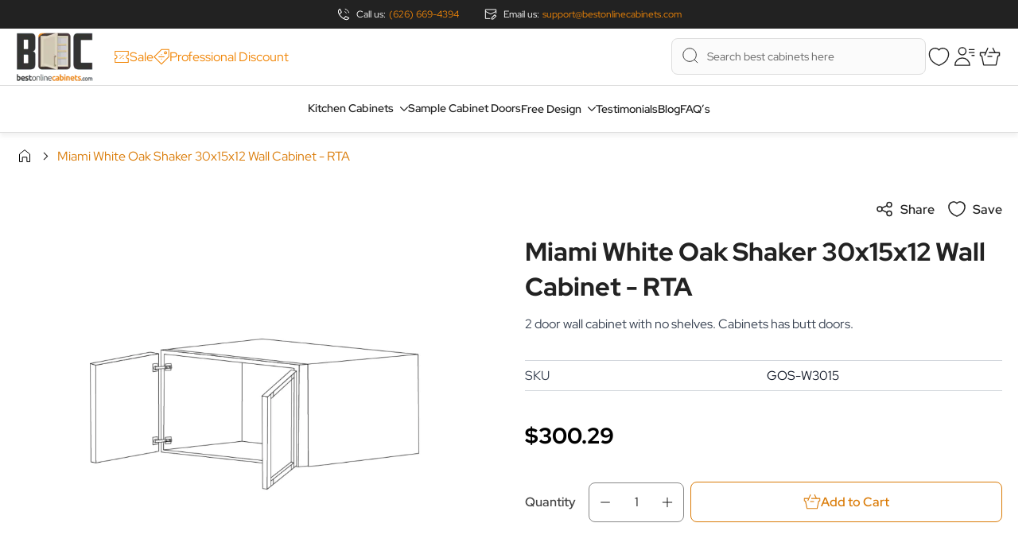

--- FILE ---
content_type: text/html; charset=UTF-8
request_url: https://www.bestonlinecabinets.com/miami-white-oak-shaker-30x15x12-wall-cabinet-rta.html
body_size: 79992
content:
 <!doctype html><html lang="en"><head prefix="og: http://ogp.me/ns# fb: http://ogp.me/ns/fb# product: http://ogp.me/ns/product#"><meta charset="utf-8"/>
<meta name="title" content="Miami White Oak Shaker 30x15x12 Wall Cabinet - RTA"/>
<meta name="description" content="2 door wall cabinet with no shelves. Cabinets has butt doors."/>
<meta name="robots" content="INDEX,FOLLOW"/>
<meta name="viewport" content="width=device-width, initial-scale=1"/>
<title>Miami White Oak Shaker 30x15x12 Wall Cabinet - RTA</title>
<link  rel="stylesheet" type="text/css"  media="all" href="https://cdn.bestonlinecabinets.com/static/version1737974700/frontend/Aureatelabs/bestonlinecabinets/en_US/css/styles.css" />
<link rel="preload" as="font" crossorigin="anonymous" href="https://cdn.bestonlinecabinets.com/static/version1737974700/frontend/Aureatelabs/bestonlinecabinets/en_US/fonts/RedHatDisplay-Regular.woff2" />
<link rel="preload" as="font" crossorigin="anonymous" href="https://cdn.bestonlinecabinets.com/static/version1737974700/frontend/Aureatelabs/bestonlinecabinets/en_US/fonts/RedHatDisplay-Medium.woff2" />
<link  rel="canonical" href="https://www.bestonlinecabinets.com/miami-white-oak-shaker-30x15x12-wall-cabinet-rta.html" />
<link  rel="icon" type="image/x-icon" href="https://cdn.bestonlinecabinets.com/media/favicon/websites/1/favicon.png" />
<link  rel="shortcut icon" type="image/x-icon" href="https://cdn.bestonlinecabinets.com/media/favicon/websites/1/favicon.png" />
<!-- Freshchat Tracking Code -->

<!-- End Freshchat Tracking Code -->

<style>
body .fomo-notification {
	z-index: 9999;
}
#thumbnail-carousel.splide.is-initialized {
    visibility: visible;
}
#thumbnail-carousel .splide__slide {
    margin-right: 20px;
    width: 100px;
    height: 100px;
    border: rgb(241 134 7/var(--tw-border-opacity))!important;
}
#thumbnail-carousel .splide__list {
    display: flex;
    backface-visibility: hidden;
    display: flex;
    height: 100%;
    margin: 0 !important;
    padding: 0 !important;
}
</style>     <!-- Google Tag Manager --> <script type="text&#x2F;javascript"> function callAmGA4GTM () { (function(w,d,s,l,i){w[l]=w[l]||[];w[l].push({'gtm.start': new Date().getTime(),event:'gtm.js'});var f=d.getElementsByTagName(s)[0], j=d.createElement(s),dl=l!='dataLayer'?'&l='+l:'';j.async=true;j.src= 'https://www.googletagmanager.com/gtm.js?id='+i+dl;f.parentNode.insertBefore(j,f); })(window,document,'script','dataLayer', 'GTM-KWM7M2Q'); }</script> <!-- End Google Tag Manager --><script type="text&#x2F;javascript"> (function () { (events => { const loadGTM = () => { events.forEach(type => window.removeEventListener(type, loadGTM)); callAmGA4GTM(); }; events.forEach(type => window.addEventListener(type, loadGTM, {once: true, passive: true})) })(['touchstart', 'mouseover', 'wheel', 'scroll', 'keydown', 'click']); })();</script>     <meta property="og:type" content="product"/> <meta property="og:title" content="Miami White Oak Shaker 30x15x12 Wall Cabinet - RTA"/>  <meta property="og:description" content="2 door wall cabinet with no shelves. Cabinets has butt doors."/> <meta property="og:url" content="https://www.bestonlinecabinets.com/miami-white-oak-shaker-30x15x12-wall-cabinet-rta.html"/> <meta property="og:image" content="https://cdn.bestonlinecabinets.com/media/catalog/product/cache/69a0bb56c326796644d4aff14694359f/a/g/agcw3612.png"/> <meta property="og:site_name" content="Main Website"/> <meta property="product:price:amount" content="300.29"/><meta property="product:price:currency" content="USD"/>  </head><body id="html-body" class="catalog-product-view product-miami-white-oak-shaker-30x15x12-wall-cabinet-rta page-layout-1column"> <!-- Google Tag Manager (noscript) --><noscript><iframe src="https://www.googletagmanager.com/ns.html?id=GTM-KWM7M2Q" height="0" width="0" style="display:none;visibility:hidden"></iframe></noscript><!-- End Google Tag Manager (noscript) --> <input type="hidden" name="form_key" x-data="{formKey: hyva.getFormKey()}" :value="formKey" />  <noscript><section class="message global noscript border-b-2 border-blue-500 bg-blue-50 shadow-none m-0 px-0 rounded-none font-normal"><div class="container text-center"><p><strong>JavaScript seems to be disabled in your browser.</strong> <span> For the best experience on our site, be sure to turn on Javascript in your browser.</span></p></div></section></noscript>      <section id="notice-cookie-block" aria-label="We&#x20;use&#x20;cookies&#x20;to&#x20;make&#x20;your&#x20;experience&#x20;better." x-data="initCookieBanner();" x-defer="intersect" @private-content-loaded.window="checkAcceptCookies()" ><template x-if="showCookieBanner"><div role="dialog" aria-modal="true" class="cookie fixed w-full rounded-[3px] z-10 m-auto text-white bottom-0 p-[10px] left-0 right-0"><div class="p-4 pr-50 max-w-[1240px] bg-[#333333] relative m-auto">We use cookies to give you the best shopping experience.  <a href="/cookie-policy" class="text-white hover:text-themePrimary">See details</a> <button @click="setAcceptCookies(); showCookieBanner = false;" aria-label="Close&#x20;panel" class="absolute right-0 top-0 p-4 text-white hover:text-themePrimary"><svg xmlns="http://www.w3.org/2000/svg" fill="none" viewBox="0 0 24 24" stroke-width="2" stroke="currentColor" width="24" height="24" role="img">
  <path stroke-linecap="round" stroke-linejoin="round" d="M6 18L18 6M6 6l12 12"/>
<title>x</title></svg>
</button></div></div></template></section>  <div class="page-wrapper"><header class="page-header"> <a class="action skip sr-only focus:not-sr-only focus:absolute focus:z-40 focus:bg-white contentarea" href="#contentarea"><span> Skip to Content</span></a> <div id="header" x-data="initHeader()" @private-content-loaded.window="getData(event.detail.data)" class="fixed inset-x-0 top-0 z-50 shadow-[0px_4px_6px_rgba(0,0,0,0.06)]" ><style>.cmsb54-container {
width: 100%;
margin-right: auto;
margin-left: auto;
padding-right: 20px;
padding-left: 20px
}
@media (min-width: 475px) {
.cmsb54-container {
max-width: 475px
}
}
@media (min-width: 640px) {
.cmsb54-container {
max-width: 640px
}
}
@media (min-width: 768px) {
.cmsb54-container {
max-width: 768px
}
}
@media (min-width: 1024px) {
.cmsb54-container {
max-width: 1024px
}
}
@media (min-width: 1200px) {
.cmsb54-container {
max-width: 1200px
}
}
@media (min-width: 1280px) {
.cmsb54-container {
max-width: 1280px
}
}
@media (min-width: 1440px) {
.cmsb54-container {
max-width: 1440px
}
}
.cmsb54-mr-2 {
margin-right: 0.5rem
}
.cmsb54-flex {
display: flex
}
.cmsb54-min-h-\[36px\] {
min-height: 36px
}
.cmsb54-max-w-container {
max-width: 1280px
}
.cmsb54-items-center {
align-items: center
}
.cmsb54-justify-center {
justify-content: center
}
.cmsb54-space-x-4 > :not([hidden]) ~ :not([hidden]) {
--tw-space-x-reverse: 0;
margin-right: calc(1rem * var(--tw-space-x-reverse));
margin-left: calc(1rem * calc(1 - var(--tw-space-x-reverse)))
}
.cmsb54-bg-secondary {
--tw-bg-opacity: 1;
background-color: rgb(34 34 34 / var(--tw-bg-opacity))
}
.cmsb54-px-2 {
padding-left: 0.5rem;
padding-right: 0.5rem
}
.cmsb54-px-2\.5 {
padding-left: 0.625rem;
padding-right: 0.625rem
}
.cmsb54-py-2 {
padding-top: 0.5rem;
padding-bottom: 0.5rem
}
.cmsb54-py-2\.5 {
padding-top: 0.625rem;
padding-bottom: 0.625rem
}
.cmsb54-text-center {
text-align: center
}
.cmsb54-text-12 {
font-size: 12px
}
.cmsb54-leading-4 {
line-height: 1rem
}
.cmsb54-text-primary {
--tw-text-opacity: 1;
color: rgb(241 134 7 / var(--tw-text-opacity))
}
.cmsb54-text-white {
--tw-text-opacity: 1;
color: rgb(255 255 255 / var(--tw-text-opacity))
}
.cmsb54-hover\:text-white:hover {
--tw-text-opacity: 1;
color: rgb(255 255 255 / var(--tw-text-opacity))
}
@media (min-width: 768px) {
.cmsb54-md\:ml-1 {
margin-left: 0.25rem
}
.cmsb54-md\:space-x-8 > :not([hidden]) ~ :not([hidden]) {
--tw-space-x-reverse: 0;
margin-right: calc(2rem * var(--tw-space-x-reverse));
margin-left: calc(2rem * calc(1 - var(--tw-space-x-reverse)))
}
}
@media (max-width: 767px) {
.cmsb54-max767\:hidden {
display: none
}
}</style>
<div data-content-type="html" data-appearance="default" data-element="main" data-decoded="true"><div class="cmsb54-bg-secondary cmsb54-text-white cmsb54-text-center cmsb54-min-h-[36px] cmsb54-leading-4 cmsb54-text-12 cmsb54-py-2.5">
  <div class="cmsb54-container cmsb54-max-w-container cmsb54-px-2.5">
    <ul class="cmsb54-flex cmsb54-items-center cmsb54-justify-center cmsb54-space-x-4 cmsb54-md:space-x-8">
      <li class="cmsb54-flex cmsb54-items-center">
        <svg xmlns="http://www.w3.org/2000/svg" width="16" height="16" viewbox="0 0 16 16" class="cmsb54-mr-2" role="img">
    <g clip-path="url(#clip0_739_1276)">
        <path d="M1.39193 5.0475L0.901777 5.14624L0.901811 5.14641L1.39193 5.0475ZM5.33331 5.33333L5.67423 5.69909L5.94803 5.44388L5.7803 5.10927L5.33331 5.33333ZM3.3282 1.33333L3.77518 1.10927C3.70721 0.973665 3.58135 0.876251 3.43303 0.844447C3.28472 0.812643 3.12998 0.849887 3.01238 0.945696L3.3282 1.33333ZM4.91949 11.0805L5.27318 10.7271L5.27292 10.7268L4.91949 11.0805ZM10.9523 14.6081L10.8534 15.0982L10.8536 15.0983L10.9523 14.6081ZM10.6665 10.6667L10.8905 10.2198L10.5559 10.052L10.3007 10.3258L10.6665 10.6667ZM14.6665 12.6719L15.0541 12.9877C15.1499 12.8701 15.1872 12.7153 15.1554 12.567C15.1236 12.4187 15.0261 12.2928 14.8905 12.2249L14.6665 12.6719ZM0.901811 5.14641C1.09625 6.10994 1.4202 7.06061 2.07988 8.21041L2.94726 7.71277C2.3424 6.65852 2.05577 5.80942 1.88205 4.9486L0.901811 5.14641ZM2.85448 8.32735L5.67423 5.69909L4.9924 4.96758L2.17265 7.59584L2.85448 8.32735ZM5.7803 5.10927L3.77518 1.10927L2.88121 1.5574L4.88633 5.5574L5.7803 5.10927ZM3.01238 0.945696C2.00428 1.76702 0.491044 3.10734 0.901777 5.14624L1.88208 4.94876C1.60221 3.55944 2.58787 2.58142 3.64401 1.72097L3.01238 0.945696ZM2.07988 8.21041C2.74383 9.36768 3.5945 10.4633 4.56607 11.4342L5.27292 10.7268C4.3596 9.81415 3.56429 8.78824 2.94726 7.71277L2.07988 8.21041ZM11.0512 14.118C10.1904 13.9443 9.34129 13.6577 8.28704 13.0528L7.78939 13.9202C8.9392 14.5799 9.88987 14.9038 10.8534 15.0982L11.0512 14.118ZM8.40397 13.8274L11.0322 11.0077L10.3007 10.3258L7.67246 13.1456L8.40397 13.8274ZM10.4424 11.1137L14.4424 13.1188L14.8905 12.2249L10.8905 10.2198L10.4424 11.1137ZM14.2788 12.356C13.4184 13.4122 12.4404 14.3978 11.051 14.118L10.8536 15.0983C12.8925 15.509 14.2328 13.9958 15.0541 12.9877L14.2788 12.356ZM8.28703 13.0528C7.21158 12.4358 6.18587 11.6404 5.27318 10.7271L4.56581 11.4339C5.53665 12.4055 6.63208 13.2562 7.78939 13.9202L8.28703 13.0528Z" fill="currentColor"></path>
        <path d="M9.33331 4.55457C10.2821 4.95749 11.0425 5.71785 11.4454 6.66667M9.76933 1.33333C12.1275 2.01384 13.9861 3.87235 14.6666 6.23042" stroke="currentColor"></path>
    </g>
    <defs>
        <clippath id="clip0_739_1276">
            <rect width="16" height="16" fill="currentColor"></rect>
        </clippath>
    </defs>
<title>heroicons/outline/phone2</title></svg>

        <span class="cmsb54-max767:hidden">Call us:</span><a class="cmsb54-text-primary cmsb54-md:ml-1 cmsb54-hover:text-white" href="tel:6266694394">(626) 669-4394</a>
      </li>
      <li class="cmsb54-flex cmsb54-items-center">
        <svg xmlns="http://www.w3.org/2000/svg" width="16" height="16" viewbox="0 0 16 16" class="cmsb54-mr-2" role="img">
    <path d="M14.6666 7V2H1.33331V13.3333H7.33331" stroke="currentColor" stroke-linejoin="round" fill="none"></path>
    <path d="M1.33331 4.33333L7.99998 7.66667L14.6666 4.33333" stroke="currentColor" fill="none"></path>
    <path d="M9.33331 14H8.83331V14.5H9.33331V14ZM9.33331 12.3333L8.97976 11.9798L8.83331 12.1262V12.3333H9.33331ZM11 14V14.5H11.2071L11.3535 14.3536L11 14ZM13 8.66667L13.3535 8.31311C13.1583 8.11785 12.8417 8.11785 12.6464 8.31311L13 8.66667ZM14.6666 10.3333L15.0202 10.6869C15.114 10.5931 15.1666 10.4659 15.1666 10.3333C15.1666 10.2007 15.114 10.0735 15.0202 9.97978L14.6666 10.3333ZM9.83331 14V12.3333H8.83331V14H9.83331ZM9.33331 14.5H11V13.5H9.33331V14.5ZM9.68687 12.6869L13.3535 9.02022L12.6464 8.31311L8.97976 11.9798L9.68687 12.6869ZM12.6464 9.02022L14.3131 10.6869L15.0202 9.97978L13.3535 8.31311L12.6464 9.02022ZM14.3131 9.97978L10.6464 13.6464L11.3535 14.3536L15.0202 10.6869L14.3131 9.97978Z" fill="currentColor"></path>
<title>heroicons/outline/mail2</title></svg>

        <span class="cmsb54-max767:hidden">Email us:</span><a class="cmsb54-text-primary cmsb54-md:ml-1 cmsb54-hover:text-white" href="mailto:support@bestonlinecabinets.com">support@bestonlinecabinets.com</a>
      </li>
    </ul>
  </div>
</div></div> <div class="bg-white relative py-3 lg:py-[5px] max1023:border-b max1023:border-secondary"><div class="container flex gap-4 lg:gap-6 justify-between items-center"> <nav x-data="initMenuMobile_6979d087817fa()" @load.window="setActiveMenu($root)" @keydown.window.escape="closeMenu()" class="z-30 navigation lg:hidden" aria-label="Site&#x20;navigation" role="navigation" ><!-- mobile --><button x-ref="mobileMenuTrigger" @click="openMenu()" class="block" :class="{ 'overflow-x-hidden overflow-y-auto fixed top-0 left-0 w-full': open }" type="button" aria-label="Open&#x20;menu" aria-haspopup="menu" :aria-expanded="open" :hidden="open" ><svg xmlns="http://www.w3.org/2000/svg" fill="none" viewBox="0 0 24 24" stroke-width="2" stroke="currentColor" width="24" height="24" :class="{ 'hidden' : open, 'block': !open }" aria-hidden="true">
  <path stroke-linecap="round" stroke-linejoin="round" d="M4 6h16M4 12h16M4 18h16"/>
</svg>
</button> <template x-if="open"><div x-ref="mobileMenuNavLinks" class=" fixed top-0 right-0 w-full h-full hidden flex-col bg-white overflow-y-auto overflow-x-hidden mobile-menu " :class="{ 'flex': open, 'hidden': !open }" :aria-hidden="open ? 'false' : 'true'" role="dialog" aria-modal="true" ><div class="border-t flex flex-col mt-14" aria-label="Site&#x20;navigation&#x20;links" ><div class="level-0"><a class="flex items-center w-full px-5 py-4 border-b cursor-pointer bg-white border-container level-0 text-16" href="/" title="Home" >Home</a></div><div class="level-0 mobile-cms-menu"><style>.cmsb49-flex {
display: flex
}
.cmsb49-items-center {
align-items: center
}
.cmsb49-gap-x-10 {
column-gap: 2.5rem
}
.cmsb49-gap-x-2 {
column-gap: 0.5rem
}
.cmsb49-text-primary {
--tw-text-opacity: 1;
color: rgb(241 134 7 / var(--tw-text-opacity))
}
.cmsb49-transition {
transition-property: color, background-color, border-color, text-decoration-color, fill, stroke, opacity, box-shadow, transform, filter, backdrop-filter;
transition-timing-function: cubic-bezier(0.4, 0, 0.2, 1);
transition-duration: 150ms
}
.cmsb49-group:hover .group-hover\:brightness-0 {
--tw-brightness: brightness(0);
filter: var(--tw-blur) var(--tw-brightness) var(--tw-contrast) var(--tw-grayscale) var(--tw-hue-rotate) var(--tw-invert) var(--tw-saturate) var(--tw-sepia) var(--tw-drop-shadow)
}
.cmsb49-group:hover .group-hover\:saturate-100 {
--tw-saturate: saturate(1);
filter: var(--tw-blur) var(--tw-brightness) var(--tw-contrast) var(--tw-grayscale) var(--tw-hue-rotate) var(--tw-invert) var(--tw-saturate) var(--tw-sepia) var(--tw-drop-shadow)
}</style>
<div data-content-type="html" data-appearance="default" data-element="main" data-decoded="true"><div class="cmsb49-flex cmsb49-items-center cmsb49-gap-x-10">
    <a href="/current-sale" class="cmsb49-flex cmsb49-items-center cmsb49-text-primary cmsb49-gap-x-2 cmsb49-group"><svg xmlns="http://www.w3.org/2000/svg" width="20" height="21" viewbox="0 0 20 21" fill="none" class="group-hover:brightness-0 group-hover:saturate-100 cmsb49-transition" role="img">
    <path d="M18.3325 3.41667L18.8325 3.4166C18.8324 3.14048 18.6086 2.91667 18.3325 2.91667V3.41667ZM1.6665 3.41667V2.91667C1.39036 2.91667 1.1665 3.14053 1.1665 3.41667H1.6665ZM1.6665 17.5833H1.1665C1.1665 17.8595 1.39036 18.0833 1.6665 18.0833V17.5833ZM18.3325 17.5833V18.0833C18.6086 18.0833 18.8324 17.8595 18.8325 17.5834L18.3325 17.5833ZM18.3332 12.5833L18.8332 12.5834L18.8332 12.0833H18.3332V12.5833ZM18.3332 8.41667V8.91667H18.8332L18.8332 8.4166L18.3332 8.41667ZM1.6665 8.41667H1.1665V8.91667H1.6665V8.41667ZM1.6665 12.5833V12.0833H1.1665V12.5833H1.6665ZM18.3325 2.91667H1.6665V3.91667H18.3325V2.91667ZM1.6665 18.0833H18.3325V17.0833H1.6665V18.0833ZM18.8325 17.5834L18.8332 12.5834L17.8332 12.5833L17.8325 17.5833L18.8325 17.5834ZM18.3332 12.0833H17.9378V13.0833H18.3332V12.0833ZM17.9378 8.91667H18.3332V7.91667H17.9378V8.91667ZM18.8332 8.4166L18.8325 3.4166L17.8325 3.41674L17.8332 8.41674L18.8332 8.4166ZM1.1665 3.41667V8.41667H2.1665V3.41667H1.1665ZM1.6665 8.91667H2.06075V7.91667H1.6665V8.91667ZM2.06076 12.0833H1.6665V13.0833H2.06076V12.0833ZM1.1665 12.5833V17.5833H2.1665V12.5833H1.1665ZM2.06075 8.91667C2.93521 8.91667 3.64409 9.62555 3.64409 10.5H4.64409C4.64409 9.07327 3.48749 7.91667 2.06075 7.91667V8.91667ZM16.3544 10.5C16.3544 9.62555 17.0633 8.91667 17.9378 8.91667V7.91667C16.511 7.91667 15.3544 9.07327 15.3544 10.5H16.3544ZM3.64409 10.5C3.64409 11.3745 2.93521 12.0833 2.06076 12.0833V13.0833C3.48749 13.0833 4.64409 11.9267 4.64409 10.5H3.64409ZM17.9378 12.0833C17.0633 12.0833 16.3544 11.3745 16.3544 10.5H15.3544C15.3544 11.9267 16.511 13.0833 17.9378 13.0833V12.0833Z" fill="#F18607"></path>
    <path d="M7.9165 12.5833L12.0832 8.41667" stroke="#F18607" stroke-linecap="square" stroke-linejoin="round"></path>
    <path d="M7.9165 8.41667H7.92586M12.0738 12.5833H12.0832" stroke="#F18607" stroke-linecap="square" stroke-linejoin="round"></path>
<title>Sale</title></svg>
 Sale</a>
    <a href="/professional-discounts" class="cmsb49-flex cmsb49-items-center cmsb49-text-primary cmsb49-gap-x-2 cmsb49-group"><svg xmlns="http://www.w3.org/2000/svg" width="20" height="21" viewbox="0 0 18 19" fill="none" class="group-hover:brightness-0 group-hover:saturate-100 cmsb49-transition" role="img">
<path d="M8.99677 7.00001H9.00924M8.99985 12H9.01233" stroke="#F18607" stroke-linecap="square" stroke-linejoin="round"></path>
<path d="M5.66669 9.50001H12.3334" stroke="#F18607" stroke-linejoin="round"></path>
<circle cx="1.25" cy="1.25" r="1.25" transform="matrix(1 0 0 -1 12.3334 6.16687)" stroke="#F18607" stroke-linecap="round" stroke-linejoin="round"></circle>
<path d="M17.3334 9.50004V1.16668H9.00001L0.666687 9.49999L9.00004 17.8333L17.3334 9.50004Z" stroke="#F18607" stroke-linejoin="round"></path>
<title>Professional Discount</title></svg>
 Professional Discount</a>
</div></div></div> <div data-child-id="category-node-5052-main" class="level-0" ><div class="flex items-center transition-transform duration-150 ease-in-out transform" :class="{ '-translate-x-full' : mobilePanelActiveId, 'translate-x-0' : !mobilePanelActiveId }" ><a class="flex items-center w-full px-5 py-4 border-b cursor-pointer bg-white border-container level-0 text-themeSecondary text-16 " href="https://www.bestonlinecabinets.com/kitchen-cabinets" title="Kitchen&#x20;Cabinets" >Kitchen Cabinets</a>  <button @click="openSubcategory('category-node-5052')" class="absolute right-2 flex items-center justify-center w-10 h-10 cursor-pointer" aria-label="Open&#x20;Kitchen&#x20;Cabinets&#x20;subcategories" aria-haspopup="true" :aria-expanded="mobilePanelActiveId === 'category-node-5052'" ><div class="w-7 h-7"><svg xmlns="http://www.w3.org/2000/svg" fill="none" viewBox="0 0 24 24" stroke-width="2" stroke="currentColor" class="w-full h-full p-1" width="20" height="20" aria-hidden="true">
  <path stroke-linecap="round" stroke-linejoin="round" d="M9 5l7 7-7 7"/>
</svg>
</div></button> </div> <div data-child-id="category-node-5052" class="absolute top-0 right-0 z-10 flex flex-col gap-1 w-full h-full bg-white" :class="{ 'hidden': mobilePanelActiveId.search('category-node-5052') < 0 }" ><ul class="mt-14 transition-transform duration-200 ease-in-out translate-x-full transform" :class="{ 'translate-x-full' : !mobilePanelActiveId.search('category-node-5052') == -1, 'translate-x-0' : mobilePanelActiveId.search('category-node-5052') > -1, }" aria-label="Subcategories" ><li> <button type="button" class="flex items-center px-8 py-4 border-b cursor-pointer bg-container border-container w-full border-t" @click="backToMainCategories('category-node-5052-main')" aria-label="Back&#x20;to&#x20;main&#x20;categories" ><svg xmlns="http://www.w3.org/2000/svg" fill="none" viewBox="0 0 24 24" stroke-width="2" stroke="currentColor" width="24" height="24" aria-hidden="true">
  <path stroke-linecap="round" stroke-linejoin="round" d="M15 19l-7-7 7-7"/>
</svg>
 <span class="ml-4 text-16 text-themeSecondary">Kitchen Cabinets</span></button></li> <li> <a href="https://www.bestonlinecabinets.com/kitchen-cabinets" title="Kitchen&#x20;Cabinets" class="flex items-center w-full px-8 py-4 border-b cursor-pointer bg-white border-container text-16 text-themeSecondary " ><span> View All</span></a></li>  <li> <div data-child-id="category-node-12732" class="flex items-center transition-transform duration-150 ease-in-out transform" :class="{ 'translate-x-full' : mobilePanelActiveId === 'category-node-5052-category-node-12732', 'translate-x-0' : !mobilePanelActiveId === 'category-node-5052-category-node-12732' }" > <button @click="openSubcategory('category-node-5052-category-node-12732')" class="flex items-center w-full px-8 py-4 border-b m-0 cursor-pointer bg-white border-container" aria-label="Open&#x20;Kitchen&#x20;Cabinets&#x20;subcategories" aria-haspopup="true" :aria-expanded="mobilePanelActiveId === 'category-node-5052-category-node-12732'" ><span class="text-16 text-themeSecondary">American Style Cabinets</span> <div class="w-7 h-7 absolute right-2 flex items-center justify-center cursor-pointer"><svg xmlns="http://www.w3.org/2000/svg" fill="none" viewBox="0 0 24 24" stroke-width="2" stroke="currentColor" class="w-full h-full p-1" width="20" height="20" aria-hidden="true">
  <path stroke-linecap="round" stroke-linejoin="round" d="M9 5l7 7-7 7"/>
</svg>
</div></button> </div> <div data-child-id="category-node-5052-category-node-12732cmsMenu" class="absolute top-0 right-0 z-10 flex flex-col gap-1 w-full h-full bg-white" :class="{ 'hidden': mobilePanelActiveId.search('category-node-12732') < 0 }" ><ul class="transition-transform duration-200 ease-in-out translate-x-full transform" :class="{ 'translate-x-full' : !mobilePanelActiveId.search('category-node-12732') == -1, 'translate-x-0' : mobilePanelActiveId.search('category-node-12732') > -1, }" aria-label="Subcategories" ><li> <button type="button" class="flex items-center px-8 py-4 border-b cursor-pointer bg-container border-container w-full border-t" @click="backToMainCategories('category-node-5052')" aria-label="Back&#x20;to&#x20;main&#x20;categories" ><svg xmlns="http://www.w3.org/2000/svg" fill="none" viewBox="0 0 24 24" stroke-width="2" stroke="currentColor" width="24" height="24" aria-hidden="true">
  <path stroke-linecap="round" stroke-linejoin="round" d="M15 19l-7-7 7-7"/>
</svg>
 <span class="ml-4 text-16 text-themeSecondary">American Style Cabinets</span></button></li> <li> <a href="https://www.bestonlinecabinets.com/kitchen-cabinets" title="American Style Cabinets" class="flex items-center w-full px-8 py-4 border-b cursor-pointer bg-white border-container text-16 text-themeSecondary " ><span> View All</span></a></li>  <li> <a href="https://www.bestonlinecabinets.com/rta-kitchen-cabinets.html" title="RTA&#x20;Cabinets" class="flex items-center w-full px-8 py-4 border-b cursor-pointer bg-white border-container text-16 text-themeSecondary" >RTA Cabinets</a></li> </ul></div></li>  <li> <div data-child-id="category-node-12733" class="flex items-center transition-transform duration-150 ease-in-out transform" :class="{ 'translate-x-full' : mobilePanelActiveId === 'category-node-5052-category-node-12733', 'translate-x-0' : !mobilePanelActiveId === 'category-node-5052-category-node-12733' }" > <button @click="openSubcategory('category-node-5052-category-node-12733')" class="flex items-center w-full px-8 py-4 border-b m-0 cursor-pointer bg-white border-container" aria-label="Open&#x20;Kitchen&#x20;Cabinets&#x20;subcategories" aria-haspopup="true" :aria-expanded="mobilePanelActiveId === 'category-node-5052-category-node-12733'" ><span class="text-16 text-themeSecondary">Euro Style Cabinets</span> <div class="w-7 h-7 absolute right-2 flex items-center justify-center cursor-pointer"><svg xmlns="http://www.w3.org/2000/svg" fill="none" viewBox="0 0 24 24" stroke-width="2" stroke="currentColor" class="w-full h-full p-1" width="20" height="20" aria-hidden="true">
  <path stroke-linecap="round" stroke-linejoin="round" d="M9 5l7 7-7 7"/>
</svg>
</div></button> </div> <div data-child-id="category-node-5052-category-node-12733cmsMenu" class="absolute top-0 right-0 z-10 flex flex-col gap-1 w-full h-full bg-white" :class="{ 'hidden': mobilePanelActiveId.search('category-node-12733') < 0 }" ><ul class="transition-transform duration-200 ease-in-out translate-x-full transform" :class="{ 'translate-x-full' : !mobilePanelActiveId.search('category-node-12733') == -1, 'translate-x-0' : mobilePanelActiveId.search('category-node-12733') > -1, }" aria-label="Subcategories" ><li> <button type="button" class="flex items-center px-8 py-4 border-b cursor-pointer bg-container border-container w-full border-t" @click="backToMainCategories('category-node-5052')" aria-label="Back&#x20;to&#x20;main&#x20;categories" ><svg xmlns="http://www.w3.org/2000/svg" fill="none" viewBox="0 0 24 24" stroke-width="2" stroke="currentColor" width="24" height="24" aria-hidden="true">
  <path stroke-linecap="round" stroke-linejoin="round" d="M15 19l-7-7 7-7"/>
</svg>
 <span class="ml-4 text-16 text-themeSecondary">Euro Style Cabinets</span></button></li> <li> <a href="https://www.bestonlinecabinets.com/kitchen-cabinets" title="Euro Style Cabinets" class="flex items-center w-full px-8 py-4 border-b cursor-pointer bg-white border-container text-16 text-themeSecondary " ><span> View All</span></a></li>  <li> <a href="https://www.bestonlinecabinets.com/european-flat-panel-rta.html" title="European&#x20;Style&#x20;Kitchen&#x20;Cabinets&#x20;-&#x20;RTA" class="flex items-center w-full px-8 py-4 border-b cursor-pointer bg-white border-container text-16 text-themeSecondary" >European Style Kitchen Cabinets - RTA</a></li>  <li> <a href="/semi-custom-cabinets" title="Semi&#x20;Custom&#x20;Cabinets" class="flex items-center w-full px-8 py-4 border-b cursor-pointer bg-white border-container text-16 text-themeSecondary" >Semi Custom Cabinets</a></li> </ul></div></li>   <li> <div data-child-id="custom-sub-item-1" class="flex items-center transition-transform duration-150 ease-in-out transform" :class="{ 'translate-x-full' : mobilePanelActiveId === 'category-node-5052-category-node-12733', 'translate-x-0' : !mobilePanelActiveId === 'category-node-5052-category-node-12733' }" ><button @click="openSubcategory('category-node-5052-category-node-12733cmsMenu')" class="flex items-center w-full px-8 py-4 border-b m-0 cursor-pointer bg-white border-container" aria-label="Open&#x20;Kitchen&#x20;Cabinets&#x20;subcategories" aria-haspopup="true" :aria-expanded="mobilePanelActiveId === 'category-node-5052-category-node-12733cmsMenu'" ><span class="text-16 text-themeSecondary"> Shop Cabinets By Style</span> <div class="w-7 h-7 absolute right-2 flex items-center justify-center cursor-pointer"><svg xmlns="http://www.w3.org/2000/svg" fill="none" viewBox="0 0 24 24" stroke-width="2" stroke="currentColor" class="w-full h-full p-1" width="20" height="20" aria-hidden="true">
  <path stroke-linecap="round" stroke-linejoin="round" d="M9 5l7 7-7 7"/>
</svg>
</div></button></div><div data-child-id="custom-sub-item-1-1" class="absolute top-0 right-0 z-10 flex flex-col gap-1 w-full h-full bg-white" :class="{ 'hidden': mobilePanelActiveId.search('category-node-12733cmsMenu') < 0 }" ><ul class="transition-transform duration-200 ease-in-out translate-x-full transform" :class="{ 'translate-x-full' : !mobilePanelActiveId.search('category-node-12733') == -1, 'translate-x-0' : mobilePanelActiveId.search('category-node-12733') > -1, }" aria-label="Subcategories" ><li> <button type="button" class="flex items-center px-8 py-4 border-b cursor-pointer bg-container border-container w-full border-t" @click="backToMainCategories('category-node-5052')" aria-label="Back&#x20;to&#x20;main&#x20;categories" ><svg xmlns="http://www.w3.org/2000/svg" fill="none" viewBox="0 0 24 24" stroke-width="2" stroke="currentColor" width="24" height="24" aria-hidden="true">
  <path stroke-linecap="round" stroke-linejoin="round" d="M15 19l-7-7 7-7"/>
</svg>
 <span class="ml-4 text-16 text-themeSecondary"> Shop Cabinets By Style</span></button></li> <li> <a href="https://www.bestonlinecabinets.com/kitchen-cabinets" title="Euro Style Cabinets" class="flex items-center w-full px-8 py-4 border-b cursor-pointer bg-white border-container text-16 text-themeSecondary " ><span> View All</span></a></li> <li class="custom-sub-item"><style>.cmsb56-z-10 {
z-index: 10
}
.cmsb56-mb-6 {
margin-bottom: 1.5rem
}
.cmsb56-inline-block {
display: inline-block
}
.cmsb56-w-full {
width: 100%
}
.cmsb56-min-w-48 {
min-width: 12rem
}
.cmsb56-align-top {
vertical-align: top
}
.cmsb56-text-14 {
font-size: 14px
}
.cmsb56-font-bold {
font-weight: 700
}
.cmsb56-leading-\[21px\] {
line-height: 21px
}
.cmsb56-text-666666 {
--tw-text-opacity: 1;
color: rgb(102 102 102 / var(--tw-text-opacity))
}
.cmsb56-text-themeSecondary {
--tw-text-opacity: 1;
color: rgb(34 34 34 / var(--tw-text-opacity))
}
.cmsb56-hover\:text-primary:hover {
--tw-text-opacity: 1;
color: rgb(241 134 7 / var(--tw-text-opacity))
}
.cmsb56-hover\:no-underline:hover {
text-decoration-line: none
}
@media (min-width: 1280px) {
.cmsb56-xl\:text-16 {
font-size: 16px
}
}</style>
<div data-content-type="html" data-appearance="default" data-element="main" data-decoded="true"><ul>
    <li class="level-1 cmsb56-min-w-48">
        <p  class="level-1 cmsb56-mb-6 cmsb56-inline-block cmsb56-align-top cmsb56-font-bold cmsb56-text-666666 cmsb56-text-14 cmsb56-xl:text-16 cmsb56-leading-[21px]"> 
            Shop Cabinets By Style
        </p>
        <ul class="cmsb56-z-10 cmsb56-w-full">
            <li class="level-2 cmsb56-mb-6">
            <a href="/shaker-kitchen-cabinets" title="Shaker Style Cabinets" class="level-2 cmsb56-inline-block cmsb56-align-top cmsb56-hover:no-underline cmsb56-text-themeSecondary cmsb56-hover:text-primary cmsb56-text-14 cmsb56-xl:text-16 cmsb56-leading-[21px]">
                Shaker Style Cabinets 
            </a>
            </li>
            <li class="level-2 cmsb56-mb-6">
                <a href="/white-kitchen-cabinets" title="White Kitchen Cabinets" class="level-2 cmsb56-inline-block cmsb56-align-top cmsb56-hover:no-underline cmsb56-text-themeSecondary cmsb56-hover:text-primary cmsb56-text-14 cmsb56-xl:text-16 cmsb56-leading-[21px]">
                    White Kitchen Cabinets
                </a>
            </li>
            <li class="level-2 cmsb56-mb-6">
                <a href="/gray-kitchen-cabinets" title="Gray Kitchen Cabinets" class="level-2 cmsb56-inline-block cmsb56-align-top cmsb56-hover:no-underline cmsb56-text-themeSecondary cmsb56-hover:text-primary cmsb56-text-14 cmsb56-xl:text-16 cmsb56-leading-[21px]">
                    Gray Kitchen Cabinets
                </a>
            </li>
            <li class="level-2 cmsb56-mb-6">
                <a href="/black-kitchen-cabinets" title="Black Kitchen Cabinets" class="level-2 cmsb56-inline-block cmsb56-align-top cmsb56-hover:no-underline cmsb56-text-themeSecondary cmsb56-hover:text-primary cmsb56-text-14 cmsb56-xl:text-16 cmsb56-leading-[21px]">
                    Black Kitchen Cabinets
                </a>
            </li>
            <li class="level-2 cmsb56-mb-6">
                <a href="/solid-wood-kitchen-cabinets" title="Solid Wood Kitchen Cabinets" class="level-2 cmsb56-inline-block cmsb56-align-top cmsb56-hover:no-underline cmsb56-text-themeSecondary cmsb56-hover:text-primary cmsb56-text-14 cmsb56-xl:text-16 cmsb56-leading-[21px]">
                    Solid Wood Kitchen Cabinets
                </a>
            </li>
            <li class="level-2 cmsb56-mb-6">
                <a href="/inset-kitchen-cabinets" title="Inset Kitchen Cabinets" class="level-2 cmsb56-inline-block cmsb56-align-top cmsb56-hover:no-underline cmsb56-text-themeSecondary cmsb56-hover:text-primary cmsb56-text-14 cmsb56-xl:text-16 cmsb56-leading-[21px]">
                    Inset Kitchen Cabinets
                </a>
            </li>
        </ul>
    </li>
  </ul></div></li></ul></div></li> </ul><button @click="closeMenu()" class="absolute flex justify-end w-16 self-end mb-1 transition-none" aria-label="Close&#x20;menu" ><svg xmlns="http://www.w3.org/2000/svg" fill="none" viewBox="0 0 24 24" stroke-width="2" stroke="currentColor" class="hidden p-4" width="56" height="56" :class="{ 'hidden' : !open, 'block': open }" aria-hidden="true">
  <path stroke-linecap="round" stroke-linejoin="round" d="M6 18L18 6M6 6l12 12"/>
</svg>
</button></div></div> <div data-child-id="category-node-5054-main" class="level-0" ><div class="flex items-center transition-transform duration-150 ease-in-out transform" :class="{ '-translate-x-full' : mobilePanelActiveId, 'translate-x-0' : !mobilePanelActiveId }" ><a class="flex items-center w-full px-5 py-4 border-b cursor-pointer bg-white border-container level-0 text-themeSecondary text-16 " href="https://www.bestonlinecabinets.com/sample-doors.html" title="Sample&#x20;Cabinet&#x20;Doors" >Sample Cabinet Doors</a> </div></div> <div class="level-0"><div class="flex items-center transition-transform duration-150 ease-in-out transform translate-x-0" :class="{ '-translate-x-full' : mobilePanelActiveId, 'translate-x-0' : !mobilePanelActiveId }" ><a class="flex items-center w-full px-5 py-4 border-b cursor-pointer bg-white border-container level-0 text-themeSecondary text-16 " href="/free-kitchen-design" title="Free Design" >Free Design</a> <button @click="mobilePanelActiveId = mobilePanelActiveId === 'category-node-pagesMenu' ? 0 : 'category-node-pagesMenu'" class="absolute right-2 flex items-center justify-center w-10 h-10 cursor-pointer" aria-label="Free Design" ><div class="w-7 h-7"><svg xmlns="http://www.w3.org/2000/svg" fill="none" viewBox="0 0 24 24" stroke-width="2" stroke="currentColor" class="w-full h-full p-1" width="20" height="20" aria-hidden="true">
  <path stroke-linecap="round" stroke-linejoin="round" d="M9 5l7 7-7 7"/>
</svg>
</div></button></div><div data-child-id="category-node-5054" class="absolute top-0 right-0 z-10 flex flex-col gap-1 w-full h-full bg-white" :class="{ 'translate-x-full' : mobilePanelActiveId !== 'category-node-pagesMenu', 'translate-x-0' : mobilePanelActiveId === 'category-node-pagesMenu', }" ><ul class="mt-14 transition-transform duration-200 ease-in-out translate-x-full transform" :class="{ 'translate-x-full' : mobilePanelActiveId !== 'category-node-pagesMenu', 'translate-x-0' : mobilePanelActiveId === 'category-node-pagesMenu', }" aria-label="Submenu" ><li> <button type="button" class="flex items-center px-8 py-4 border-b cursor-pointer bg-container border-container w-full border-t" @click="mobilePanelActiveId = ''" aria-label="Back&#x20;to&#x20;main&#x20;menu" ><svg xmlns="http://www.w3.org/2000/svg" fill="none" viewBox="0 0 24 24" stroke-width="2" stroke="currentColor" width="24" height="24" aria-hidden="true">
  <path stroke-linecap="round" stroke-linejoin="round" d="M15 19l-7-7 7-7"/>
</svg>
 <span class="ml-4 text-16 text-themeSecondary">Free Design</span></button></li> <li> <a href="/research/how-to-measure-yourself" title="How to Measure" class="flex items-center w-full px-8 py-4 border-b cursor-pointer bg-white border-container " ><span class="text-16 text-themeSecondary">How to Measure</span></a></li> <li> <a href="/free-kitchen-design" title="Free Design" class="flex items-center w-full px-8 py-4 border-b cursor-pointer bg-white border-container " ><span class="text-16 text-themeSecondary">Free Design</span></a></li> <li> <a href="/kitchen-cabinets-design-ideas" title="Design Ideas" class="flex items-center w-full px-8 py-4 border-b cursor-pointer bg-white border-container " ><span class="text-16 text-themeSecondary">Design Ideas</span></a></li> <li> <a href="/assembly-instructions" title="Assembly Instructions" class="flex items-center w-full px-8 py-4 border-b cursor-pointer bg-white border-container " ><span class="text-16 text-themeSecondary">Assembly Instructions</span></a></li> <li> <a href="/kitchen-cabinet-standard-size-guideline" title="Cabinet Guides" class="flex items-center w-full px-8 py-4 border-b cursor-pointer bg-white border-container " ><span class="text-16 text-themeSecondary">Cabinet Guides</span></a></li> <li> <a href="/kitchen-cabinet-standard-size-guideline" title="Cabinet Guides" class="flex items-center w-full px-8 py-4 border-b cursor-pointer bg-white border-container " ><span class="text-16 text-themeSecondary">Kitchen Cabinet Sizes</span></a></li></ul><button @click="closeMenu()" class="absolute flex justify-end w-16 self-end mb-1 transition-none" aria-label="Close&#x20;menu" ><svg xmlns="http://www.w3.org/2000/svg" fill="none" viewBox="0 0 24 24" stroke-width="2" stroke="currentColor" class="hidden p-4" width="56" height="56" :class="{ 'hidden' : !open, 'block': open }" aria-hidden="true">
  <path stroke-linecap="round" stroke-linejoin="round" d="M6 18L18 6M6 6l12 12"/>
</svg>
</button></div></div><div class="level-0"><a class="flex items-center w-full px-5 py-4 border-b cursor-pointer bg-white border-container level-0 text-themeSecondary text-16 " href="/testimonials" title="Testimonials" >Testimonials</a></div><div class="level-0"><a class="flex items-center w-full px-5 py-4 border-b cursor-pointer bg-white border-container level-0 text-themeSecondary text-16 " href="https://www.bestonlinecabinets.com/blog" title="Blog" >Blog</a></div><div class="level-0"><a class="flex items-center w-full px-5 py-4 border-b cursor-pointer bg-white border-container level-0 text-themeSecondary text-16 " href="/faq-home-page" title="FAQ’s" >FAQ’s</a></div></div><button @click="closeMenu()" class="absolute flex justify-end w-16 self-end mb-1" aria-label="Close&#x20;menu" type="button" ><svg xmlns="http://www.w3.org/2000/svg" fill="none" viewBox="0 0 24 24" stroke-width="2" stroke="currentColor" class="hidden p-4" width="56" height="56" :class="{ 'hidden' : !open, 'block': open }" aria-hidden="true">
  <path stroke-linecap="round" stroke-linejoin="round" d="M6 18L18 6M6 6l12 12"/>
</svg>
</button></div></template></nav> <!--Logo--><div class="flex items-center mr-auto lg:mr-[26px] max1023:max-w-[70px]"> <a class="inline-flex items-center text-xl font-medium tracking-wide text-gray-800 no-underline hover:no-underline font-title" href="https://www.bestonlinecabinets.com/" aria-label="Go&#x20;to&#x20;Home&#x20;page" ><picture><source type="image/webp" srcset="https://cdn.bestonlinecabinets.com/media/logo/websites/1/boc-logo-272x90-1.webp" alt="Store logo" width="97" height="60" loading="eager" fetchpriority="high"><img src="https://cdn.bestonlinecabinets.com/media/logo/websites/1/boc-logo-272x90-1.png" alt="Store&#x20;logo" width="97" height="60" loading="eager" fetchpriority="high" /></picture></a></div><!--Header top links --><template x-if="!isMobile"><div><style>.cmsb49-flex {
display: flex
}
.cmsb49-items-center {
align-items: center
}
.cmsb49-gap-x-10 {
column-gap: 2.5rem
}
.cmsb49-gap-x-2 {
column-gap: 0.5rem
}
.cmsb49-text-primary {
--tw-text-opacity: 1;
color: rgb(241 134 7 / var(--tw-text-opacity))
}
.cmsb49-transition {
transition-property: color, background-color, border-color, text-decoration-color, fill, stroke, opacity, box-shadow, transform, filter, backdrop-filter;
transition-timing-function: cubic-bezier(0.4, 0, 0.2, 1);
transition-duration: 150ms
}
.cmsb49-group:hover .group-hover\:brightness-0 {
--tw-brightness: brightness(0);
filter: var(--tw-blur) var(--tw-brightness) var(--tw-contrast) var(--tw-grayscale) var(--tw-hue-rotate) var(--tw-invert) var(--tw-saturate) var(--tw-sepia) var(--tw-drop-shadow)
}
.cmsb49-group:hover .group-hover\:saturate-100 {
--tw-saturate: saturate(1);
filter: var(--tw-blur) var(--tw-brightness) var(--tw-contrast) var(--tw-grayscale) var(--tw-hue-rotate) var(--tw-invert) var(--tw-saturate) var(--tw-sepia) var(--tw-drop-shadow)
}</style>
<div data-content-type="html" data-appearance="default" data-element="main" data-decoded="true"><div class="cmsb49-flex cmsb49-items-center cmsb49-gap-x-10">
    <a href="/current-sale" class="cmsb49-flex cmsb49-items-center cmsb49-text-primary cmsb49-gap-x-2 cmsb49-group"><svg xmlns="http://www.w3.org/2000/svg" width="20" height="21" viewbox="0 0 20 21" fill="none" class="group-hover:brightness-0 group-hover:saturate-100 cmsb49-transition" role="img">
    <path d="M18.3325 3.41667L18.8325 3.4166C18.8324 3.14048 18.6086 2.91667 18.3325 2.91667V3.41667ZM1.6665 3.41667V2.91667C1.39036 2.91667 1.1665 3.14053 1.1665 3.41667H1.6665ZM1.6665 17.5833H1.1665C1.1665 17.8595 1.39036 18.0833 1.6665 18.0833V17.5833ZM18.3325 17.5833V18.0833C18.6086 18.0833 18.8324 17.8595 18.8325 17.5834L18.3325 17.5833ZM18.3332 12.5833L18.8332 12.5834L18.8332 12.0833H18.3332V12.5833ZM18.3332 8.41667V8.91667H18.8332L18.8332 8.4166L18.3332 8.41667ZM1.6665 8.41667H1.1665V8.91667H1.6665V8.41667ZM1.6665 12.5833V12.0833H1.1665V12.5833H1.6665ZM18.3325 2.91667H1.6665V3.91667H18.3325V2.91667ZM1.6665 18.0833H18.3325V17.0833H1.6665V18.0833ZM18.8325 17.5834L18.8332 12.5834L17.8332 12.5833L17.8325 17.5833L18.8325 17.5834ZM18.3332 12.0833H17.9378V13.0833H18.3332V12.0833ZM17.9378 8.91667H18.3332V7.91667H17.9378V8.91667ZM18.8332 8.4166L18.8325 3.4166L17.8325 3.41674L17.8332 8.41674L18.8332 8.4166ZM1.1665 3.41667V8.41667H2.1665V3.41667H1.1665ZM1.6665 8.91667H2.06075V7.91667H1.6665V8.91667ZM2.06076 12.0833H1.6665V13.0833H2.06076V12.0833ZM1.1665 12.5833V17.5833H2.1665V12.5833H1.1665ZM2.06075 8.91667C2.93521 8.91667 3.64409 9.62555 3.64409 10.5H4.64409C4.64409 9.07327 3.48749 7.91667 2.06075 7.91667V8.91667ZM16.3544 10.5C16.3544 9.62555 17.0633 8.91667 17.9378 8.91667V7.91667C16.511 7.91667 15.3544 9.07327 15.3544 10.5H16.3544ZM3.64409 10.5C3.64409 11.3745 2.93521 12.0833 2.06076 12.0833V13.0833C3.48749 13.0833 4.64409 11.9267 4.64409 10.5H3.64409ZM17.9378 12.0833C17.0633 12.0833 16.3544 11.3745 16.3544 10.5H15.3544C15.3544 11.9267 16.511 13.0833 17.9378 13.0833V12.0833Z" fill="#F18607"></path>
    <path d="M7.9165 12.5833L12.0832 8.41667" stroke="#F18607" stroke-linecap="square" stroke-linejoin="round"></path>
    <path d="M7.9165 8.41667H7.92586M12.0738 12.5833H12.0832" stroke="#F18607" stroke-linecap="square" stroke-linejoin="round"></path>
<title>Sale</title></svg>
 Sale</a>
    <a href="/professional-discounts" class="cmsb49-flex cmsb49-items-center cmsb49-text-primary cmsb49-gap-x-2 cmsb49-group"><svg xmlns="http://www.w3.org/2000/svg" width="20" height="21" viewbox="0 0 18 19" fill="none" class="group-hover:brightness-0 group-hover:saturate-100 cmsb49-transition" role="img">
<path d="M8.99677 7.00001H9.00924M8.99985 12H9.01233" stroke="#F18607" stroke-linecap="square" stroke-linejoin="round"></path>
<path d="M5.66669 9.50001H12.3334" stroke="#F18607" stroke-linejoin="round"></path>
<circle cx="1.25" cy="1.25" r="1.25" transform="matrix(1 0 0 -1 12.3334 6.16687)" stroke="#F18607" stroke-linecap="round" stroke-linejoin="round"></circle>
<path d="M17.3334 9.50004V1.16668H9.00001L0.666687 9.49999L9.00004 17.8333L17.3334 9.50004Z" stroke="#F18607" stroke-linejoin="round"></path>
<title>Professional Discount</title></svg>
 Professional Discount</a>
</div></div></div></template><!--Search desktop--><div x-ref="searchContainerDesktop" class="hidden lg:block min-h-a11y flex-1"></div><div class="flex gap-6 items-center"><!--Search Icon--><button id="menu-search-icon" class="inline-block no-underline hover:text-black lg:hidden w-6 md:w-8 h-6 md:h-8" @click.prevent=" searchOpen = !searchOpen; $dispatch('search-open'); " aria-label="Toggle&#x20;search&#x20;form" aria-haspopup="true" :aria-expanded="searchOpen" x-ref="searchButton" ><svg xmlns="http://www.w3.org/2000/svg" width="26" height="26" viewBox="0 0 24 24" fill="none" stroke="currentColor" class="text-black" role="img">
    <path d="M17.5 17.5L22 22" stroke-linejoin="round"/>
    <path d="M20 11C20 6.02944 15.9706 2 11 2C6.02944 2 2 6.02944 2 11C2 15.9706 6.02944 20 11 20C15.9706 20 20 15.9706 20 11Z" stroke="#222222" stroke-linejoin="round"/>
<title>search</title></svg>
</button> <!--Wishlist Icon--><a class="wishlist-link w-6 md:w-8 h-6 md:h-8 inline-flex justify-center items-center" title="Wishlist" aria-label="Wishlist" href="https://www.bestonlinecabinets.com/wishlist/"><svg xmlns="http://www.w3.org/2000/svg" width="27" height="25" viewBox="0 0 30 26" stroke="currentColor" fill="none" class="transition text-themeSecondary hover:text-brand" aria-hidden="true">
<path d="M24.1424 1.99294C18.8201 -0.861544 14.9987 3.34629 14.9987 3.34629C14.9987 3.34629 11.177 -0.861557 5.85476 1.99293C-0.591525 5.45026 -1.05442 18.9894 14.9987 25C31.0518 18.9894 30.5887 5.45027 24.1424 1.99294Z" stroke-width="1.5" stroke-linecap="round"/>
</svg>
</a> <!--Customer Icon & Dropdown--> <div class="relative" x-data="{ open: false }" @keyup.escape="open = false" ><button type="button" id="customer-menu" class="w-6 md:w-8 h-6 md:h-8 flex justify-center items-center" @click="open = !open" @click.outside="open = false" :aria-expanded="open ? 'true' : 'false'" aria-label="My&#x20;Account" aria-haspopup="true" ><svg xmlns="http://www.w3.org/2000/svg" width="27" height="24" viewBox="0 0 29 26" fill="none" class="user-icon text-primary" aria-hidden="true">
    <path d="M1.66663 25H21.6666C21.6666 19.5421 17.1895 15.1176 11.6666 15.1176C6.14378 15.1176 1.66663 19.5421 1.66663 25Z" stroke="#222222" stroke-width="1.5"/>
    <path d="M16.6666 5.94118C16.6666 8.67011 14.4281 10.8824 11.6666 10.8824C8.9052 10.8824 6.66663 8.67011 6.66663 5.94118C6.66663 3.21224 8.9052 1 11.6666 1C14.4281 1 16.6666 3.21224 16.6666 5.94118Z" stroke="#222222" stroke-width="1.5"/>
    <path d="M20.3333 3.66667L28.3333 3.66667M20.3333 7.66667L28.3333 7.66667M24.3333 11.6667H28.3333" stroke="#222222" stroke-width="1.5" stroke-linejoin="round"/>
</svg>
</button> <div class="account-dropdown absolute right-0 z-20 w-44 p-2 mt-2 overflow-auto origin-top-right rounded-sm shadow-lg sm:w-48 lg:mt-3 bg-white border border-secondary " x-cloak x-show="open" aria-labelledby="customer-menu" @click.outside="open = false" >  <a id="customer.header.sign.in.link" class="block px-4 py-2 lg:px-5 lg:py-2 hover:bg-gray-100 text-themeSecondary hover:text-primary" onclick="hyva.setCookie && hyva.setCookie( 'login_redirect', window.location.href, 1 )" href="https://www.bestonlinecabinets.com/customer/account/index/" title="Sign&#x20;In" >Sign In</a>  <a id="customer.header.register.link" class="block px-4 py-2 lg:px-5 lg:py-2 hover:bg-gray-100 text-themeSecondary hover:text-primary" href="https://www.bestonlinecabinets.com/customer/account/create/" title="Create&#x20;an&#x20;Account" >Create an Account</a>  </div></div> <!--Cart Icon--> <button  id="menu-cart-icon" class="relative outline-none w-6 md:w-8 h-6 md:h-8 flex justify-center items-center focus:ring-0" x-ref="cartButton" :aria-disabled="isCartEmpty()" title="Shopping&#x20;Cart"  @click.prevent.stop="() => { isCartOpen = !isCartOpen; $dispatch('toggle-cart', { isOpen: isCartOpen }) }" @toggle-cart.window="toggleCart($event)" :aria-expanded="isCartOpen" aria-haspopup="dialog"  ><span class="sr-only label" x-text="` Toggle minicart, ${isCartEmpty() ? 'Cart is empty' : hyva.str( 'You have %1 product%2 in your cart.', cart.summary_count, cart.summary_count === 1 ? '' : 's' )}` " ></span> <svg xmlns="http://www.w3.org/2000/svg" width="27" height="24" viewBox="0 0 30 26" fill="none" class="cart-icon" aria-hidden="true">
    <path d="M26.3334 12.3333L26.0962 11.6218L25.6881 11.7578L25.5995 12.1787L26.3334 12.3333ZM23.6653 25V25.75C24.0199 25.75 24.3261 25.5016 24.3992 25.1546L23.6653 25ZM6.33337 25L5.59945 25.1545C5.67252 25.5016 5.9787 25.75 6.33337 25.75V25ZM3.6667 12.3333L4.40061 12.1788L4.31196 11.7578L3.90372 11.6218L3.6667 12.3333ZM28.3334 7.66666H29.0834C29.0834 7.46775 29.0043 7.27699 28.8637 7.13633C28.723 6.99568 28.5323 6.91666 28.3334 6.91666V7.66666ZM1.66528 7.66666V6.91666C1.25107 6.91666 0.915283 7.25245 0.915283 7.66666H1.66528ZM28.3334 11.6667L28.5705 12.3782L29.0834 12.2072V11.6667H28.3334ZM1.66528 11.6667H0.915283V12.2074L1.42826 12.3782L1.66528 11.6667ZM25.5995 12.1787L22.9314 24.8454L24.3992 25.1546L27.0673 12.4879L25.5995 12.1787ZM23.6653 24.25H6.33337V25.75H23.6653V24.25ZM7.06728 24.8455L4.40061 12.1788L2.93279 12.4878L5.59945 25.1545L7.06728 24.8455ZM28.3334 6.91666H13.6667V8.41666H28.3334V6.91666ZM8.99862 6.91666H1.66528V8.41666H8.99862V6.91666ZM27.5834 7.66666V11.6667H29.0834V7.66666H27.5834ZM28.0962 10.9552L26.0962 11.6218L26.5705 13.0448L28.5705 12.3782L28.0962 10.9552ZM0.915283 7.66666V11.6667H2.41528V7.66666H0.915283ZM1.42826 12.3782L3.42968 13.0449L3.90372 11.6218L1.9023 10.9551L1.42826 12.3782Z" fill="#222222"/>
    <path d="M18.3334 13L11.6667 13" stroke="#222222" stroke-width="1.5" stroke-linejoin="round"/>
    <path d="M7.66675 11.6667L12.3334 1M19.0001 1L22.3334 7.66667" stroke="#222222" stroke-width="1.5" stroke-linejoin="round"/>
</svg>
 <span x-text="cart.summary_count" x-show="!isCartEmpty()" x-cloak class=" absolute top-1 md:top-1.5 lg:top-0 right-0 px-0.5 -mt-2.5 lg:-mt-1.5 -mr-2 lg:-mr-1.5 text-[9px] font-bold leading-[14px] text-center text-white uppercase transform translate-y-1/2 rounded-full bg-primary h-[14px] min-w-[14px] " aria-hidden="true" ></span> </button> </div></div><!--Search mobile--><div class="absolute top-full left-0 w-full lg:hidden bg-white border-t border-b border-secondary" id="search-content" x-cloak x-show="searchOpen" @click.outside="searchOpen = false" @keydown.escape=" searchOpen = false; $refs.searchButton.focus(); " ><div x-ref="searchContainerMobile" class="container p-3"><div x-ref="searchForm">           <div :class="{ '': !config.isFullScreenMode, 'relative ml-auto text-black z-20': true, 'max-w-none': isHyvaUiHeader() && isFullWidthSearch, '': isHyvaUiHeader() && isHorizontalView }" x-data="Object.assign( {amXsearchCarouselComponent}, amXsearchProductsComponent(), amXsearchAutocompleteComponent(),  amXsearchAutocompleteHyvaUIHeaderCompat(),  )" x-init="dynamicLayout($el)"> <div id="page-loader" class="flex flex-row justify-center items-center w-full h-full fixed select-none z-50" style="left: 50%;top: 50%;transform: translateX(-50%) translateY(-50%);background: rgba(255,255,255,0.7); display: none;" x-show="isLoading" x-transition:enter="ease-out duration-200" x-transition:enter-start="opacity-0" x-transition:enter-end="opacity-100" x-transition:leave="ease-in duration-200" x-transition:leave-start="opacity-100" x-transition:leave-end="opacity-0"><div class="text-primary text-xl transition ease-in-out duration-150 flex items-center"><svg class="animate-spin h-9 w-9 text-primary" xmlns="http://www.w3.org/2000/svg" fill="none" viewBox="0 0 24 24"><circle class="opacity-25" cx="12" cy="12" r="10" stroke="currentColor" stroke-width="4"></circle><path class="opacity-75" fill="currentColor" d="M4 12a8 8 0 018-8V0C5.373 0 0 5.373 0 12h4zm2 5.291A7.962 7.962 0 014 12H0c0 3.042 1.135 5.824 3 7.938l3-2.647z"></path></svg><span class="pl-4">Loading...</span></div></div> <div x-show="showOverlay" class="fixed inset-0 bg-black bg-opacity-50 z-20 w-full h-full top-0 left-0 right-0 bottom-0" @click.prevent="closeSearch()" @keydown.window.escape="closeSearch()"></div><div class="form mini-search z-20 relative w-full flex ml-auto" :class="{ 'right-0': !isHyvaUiHeader(), 'md:flex md:justify-center': checkHyvaUiHeaderVariant('c') && !isDefaultSearchInput && !isFullWidthSearch }" ><form id="search_mini_form" @submit.prevent="redirect()" action="https://www.bestonlinecabinets.com/catalogsearch/result/?q=" :class="{ 'w-full absolute right-0': checkHyvaUiHeaderVariant('a') && !isDefaultSearchInput && !isFullWidthSearch, 'justify-end w-full': !checkHyvaUiHeaderVariant('c'), 'lg:max-w-full': searchInitialized }" class="flex lg:max-w-[320px] ml-auto relative transition-all duration-200" method="GET"><label class="hidden" for="search" data-role="mini-search-label"><span>Search</span></label> <div class="w-full flex align-center justify-center min-w-full" :style="`max-width: ${!isDefaultSearchInput && !isFullWidthSearch ? searchPopupWidth + 'px' : '100%'}`"><input id="search" x-ref="searchInput" maxlength="80" form="search_mini_form" type="search" name="q" value="" autocomplete="off" placeholder="Search&#x20;best&#x20;cabinets&#x20;here" class="flex-1 !border-secondary focus:ring-0 h-[46px] pl-11 pr-3 text-14 placeholder:text-666666 bg-container rounded-md lg:rounded-lg" :class="{ '': isHyvaUiHeader(), '': !'1' && isHyvaUiHeader() }" :style="`width: ${checkHyvaUiHeaderVariant('c') && !isDefaultSearchInput && !isFullWidthSearch ? searchPopupWidth + 'px' : '100%'}`" @focus="doSearch()" @search="checkSearchInput()" @input.debounce.500="doSearch()"  x-intersect:enter.once="applyHyvaUiHeaderConfig()"  @keydown.arrow-down.prevent="focusElement($el.querySelector('[tabindex]'))"/> <button type="submit" title="Search" class="am-custom-search-button w-6 h-6 flex items-center justify-center absolute left-3 top-2.5" x-bind:disabled="isLoading || latestQuery.length < minSearchLength" :class="{ '': isLoading || latestQuery.length < minSearchLength, 'am-custom-search-button': false, '': isHyvaUiHeader() }" aria-label="Search"> <svg xmlns="http://www.w3.org/2000/svg" width="22" height="22" viewBox="0 0 24 24" fill="none" stroke="currentColor" class="text-themeSecondary" aria-hidden="true">
    <path d="M17.5 17.5L22 22" stroke-linejoin="round"/>
    <path d="M20 11C20 6.02944 15.9706 2 11 2C6.02944 2 2 6.02944 2 11C2 15.9706 6.02944 20 11 20C15.9706 20 20 15.9706 20 11Z" stroke="#222222" stroke-linejoin="round"/>
</svg>
 </button> </div></form><template x-if="searchInitialized"><div class="min-w-full z-[2] w-full -right-position -bottom-position top-full lg:min-w-[600px] bg-white shadow-lg max-h-screen-75 overflow-hidden text-sm amsearch-container absolute rounded-br rounded-bl right-0 rounded-md lg:rounded-lg" :class="{ 'absolute': !config.isFullScreenMode || isHyvaUiHeader(), 'rounded-br rounded-bl': isHyvaUiHeader(), 'right-0': !checkHyvaUiHeaderVariant('c'), 'top-12': checkHyvaUiHeaderVariant('c') && !isHorizontalView, 'top-14': checkHyvaUiHeaderVariant('a') && isHorizontalView }" tabindex="-1" x-cloak :style="`${!isDefaultSearchInput && !isFullWidthSearch ? 'max-width:' + searchPopupWidth + 'px' : ''}; ${!isHorizontalView && checkHyvaUiHeaderVariant('a') ? 'top: 44px; margin-top: 1px;' : ''}`" x-show="!isLoading && showOverlay"><div class="flex w-full content-start flex-wrap box-border relative max-h-screen-75 overflow-x-hidden overflow-y-auto" :class="{ 'flex-col': isHorizontalView, 'flex-col md:flex-row': !isHorizontalView, }"><div class="w-full md:border-r pt-6 am-search-sidebar" :class="{ 'border-container': showSideBar() && getResultProductsCount() > 0, 'hidden': latestQuery.length < minSearchLength && ( !showOnFirstClick('recentSearches') && !showOnFirstClick('popularSearches') && !showOnFirstClick('browsingHistory') ) || isSidebarSectionsDisabled(), 'am-search-horizontal-view': isHorizontalView, }"> <template x-if=" sections?.brand?.items?.length"><div x-show="(latestQuery.length >= minSearchLength || showOnFirstClick('brand'))" x-cloak> <div class="w-full mb-6 am-search-item-list"><h3 class="text-lg font-bold mb-2 px-4" x-text="sections.brand.title"></h3><template x-for="(item, index) in sections.brand.items" :key="index"><a class="w-full block hover:bg-gray-100 py-2 px-4" :href="`${BASE_URL + item.url}`" x-html="item.name"></a></template></div></div></template> <template x-if=" sections?.landingPage?.items?.length"><div x-show="(latestQuery.length >= minSearchLength || showOnFirstClick('landingPage'))" x-cloak> <div class="w-full mb-6 am-search-item-list"><h3 class="text-lg font-bold mb-2 px-4" x-text="sections.landingPage.title"></h3><template x-for="(item, index) in sections.landingPage.items" :key="index"><a class="w-full block hover:bg-gray-100 py-2 px-4" :href="window.BASE_URL + item.url" x-html="item.title"></a></template></div></div></template> <template x-if=" sections?.category?.items?.length"><div x-show="(latestQuery.length >= minSearchLength || showOnFirstClick('category'))" x-cloak> <div class="w-full mb-6 am-search-item-list"><h3 class="text-lg font-bold mb-2 px-4" x-text="sections.category.title"></h3><template x-for="(item, index) in sections.category.items" :key="index"><div><a class="w-full block hover:bg-gray-100 py-2 px-4" :href="window.BASE_URL + item.url"><span x-html="item.name" class="font-semibold"></span></a> <span class="text-black block mt-1 px-4 block" x-html="item.description" x-show="item.description"></span></div></template></div></div></template> <template x-if=" sections?.popularSearches?.items?.length"><div x-show="(latestQuery.length >= minSearchLength || showOnFirstClick('popularSearches'))" x-cloak> <div class="w-full mb-6 am-search-item-list"><h3 class="text-lg font-bold mb-2 px-4" x-text="sections.popularSearches.title"></h3><template x-for="(searchItem, index) in sections.popularSearches.items" :key="index"><a class="w-full block hover:bg-gray-100 py-2 px-4" :href="resultPageUrl + searchItem.name.toLowerCase().replace(/<[^>]*>?/gm, '')" x-html="searchItem.name"></a></template></div></div></template> <template x-if=" sections?.page?.items?.length"><div x-show="(latestQuery.length >= minSearchLength || showOnFirstClick('page'))" x-cloak> <div class="w-full mb-6 am-search-item-list"><h3 class="text-lg font-bold mb-2 px-4" x-text="sections.page.title"></h3><template x-for="(item, index) in sections.page.items" :key="index"><div><a class="w-full block hover:bg-gray-100 py-2 px-4" :href="`${BASE_URL + item.url}`"><span x-html="item.title" class="font-semibold"></span></a> <span class="text-black block mt-1 px-4 block" x-html="item.description"></span></div></template></div></div></template> <template x-if="isHorizontalView &amp;&amp; !noResultsFound &amp;&amp;  sections?.products?.items?.length"><div x-show="(latestQuery.length >= minSearchLength || showOnFirstClick('products'))" x-cloak> <div class="w-full"><div class="flex row justify-between w-full mb-2 pb-0 p-2 items-center"><h3 class="text-lg font-bold mb-0"><span x-text="sections.products.title"></span> (<span x-text="sections.products.total_count"></span>)</h3><div class="am-search-view-all" x-show="getResultProductsCount() >= 1"><a :href="resultPageUrl + latestQuery" class="text-primary hover:text-themeSecondary">View All <span x-show="getResultProductsCount() > 0">(+<span x-text="getResultProductsCount()"></span>)</span></a></div></div><div class="relative flex flex-wrap w-full"><template x-for="(product, index) in (sections.products.items || [])" :key="index"> <div class="item product product-item card card-interactive px-2 flex round-none shadow-none border-t border-container" :class="{ 'flex-1': !config.isGridView, 'flex-row mb-5 list-view': config.isGridView && (isFullWidthSearch || isDefaultSearchInput || searchPopupWidth > 900), 'flex-col mt-2 w-full md:w-auto md:max-w-md': !config.isGridView && (!isFullWidthSearch || !isDefaultSearchInput || searchPopupWidth <= 900) }"><a :href="getProductUrl(product)" class="photo product-item-photo mb-3 flex justify-center align-center max-w-[120px] bg-white border border-container" tabindex="-1"  :class="{'w-2/6 md:w-2/6 lg:md:w-3/6 2lg:md:w-2/6 md:mb-0 mr-4': config.isGridView}" ><img class="object-contain min-w-52" :src="getProductImageUrl(product)" :alt="product.small_image.label"  width="200" /></a> <div class="product-info flex flex-col grow w-full"><div class="mb-1 items-center justify-center text-lg" :class="{'md:text-left': config.isGridView, 'text-center': !config.isGridView}" ><a class="product-item-link action link mb-1 inline-block align-top !text-themeSecondary hover:!text-primary text-14 md:text-16 leading-4 md:leading-[21px] font-semibold" :href="getProductUrl(product)" ><span x-html="product.name" class="amsearch-product-name !text-inherit"></span></a> <template x-if="config.isShowSku"><div class="text-sm font-normal"><span>SKU:</span> <span x-html="product.sku"></span></div></template></div><div class="items-center justify-center text-lg" :class="{'md:text-left': config.isGridView, 'text-center': !config.isGridView}" ><template x-if="product.short_description && product.short_description.html"><div class="text-sm font-normal"><span x-html="product.short_description.html"></span></div></template></div><template x-if="config.isProductReviewsBlockEnabled"> <div class="py-1" :class="{'mx-0 w-full': config.isGridView, 'mx-auto': !config.isGridView}"><div class="rating-summary cursor-pointer text-center inline-block" :class="{'flex items-center': config.isGridView && !product.isSliderItem}" :title="product.rating_summary === 0 ? 'Be&#x20;the&#x20;first&#x20;to&#x20;review&#x20;this&#x20;product' : ''"><div class="flex"><template x-for="starFilled in product.ratingData.starsFilled"><svg xmlns="http://www.w3.org/2000/svg" class="fill-current w-6 h-6" viewBox="3 0 20 20" :style="`color: ${product.ratingData.yellowHex}`" fill="currentColor"><path d="M9.049 2.927c.3-.921 1.603-.921 1.902 0l1.07 3.292a1 1 0 00.95.69h3.462c.969 0 1.371 1.24.588 1.81l-2.8 2.034a1 1 0 00-.364 1.118l1.07 3.292c.3.921-.755 1.688-1.54 1.118l-2.8-2.034a1 1 0 00-1.175 0l-2.8 2.034c-.784.57-1.838-.197-1.539-1.118l1.07-3.292a1 1 0 00-.364-1.118L2.98 8.72c-.783-.57-.38-1.81.588-1.81h3.461a1 1 0 00.951-.69l1.07-3.292z"/></svg></template><template x-if="product.ratingData.starFragment > 0"><svg xmlns="http://www.w3.org/2000/svg" viewBox="3 0 20 20" fill="currentColor" class="w-6 h-6"><defs><linearGradient :id="'partialFill' + product.id"><stop offset="0%" :stop-color="product.ratingData.yellowHex"/><stop :offset="product.ratingData.starFragment * 100 + '%'" :stop-color="product.ratingData.yellowHex"/><stop :offset="product.ratingData.starFragment * 100 + '%'" :stop-color="product.ratingData.greyHex"/><stop offset="100%" :stop-color="product.ratingData.greyHex"/></linearGradient></defs><g :fill="'url(#partialFill' + product.id + ')'"><path d="M9.049 2.927c.3-.921 1.603-.921 1.902 0l1.07 3.292a1 1 0 00.95.69h3.462c.969 0 1.371 1.24.588 1.81l-2.8 2.034a1 1 0 00-.364 1.118l1.07 3.292c.3.921-.755 1.688-1.54 1.118l-2.8-2.034a1 1 0 00-1.175 0l-2.8 2.034c-.784.57-1.838-.197-1.539-1.118l1.07-3.292a1 1 0 00-.364-1.118L2.98 8.72c-.783-.57-.38-1.81.588-1.81h3.461a1 1 0 00.951-.69l1.07-3.292z"/></g></svg></template><template x-for="starEmpty in product.ratingData.starsEmpty"><svg xmlns="http://www.w3.org/2000/svg" class="fill-current w-6 h-6" :style="`color: ${product.ratingData.greyHex}`" viewBox="3 0 20 20" fill="currentColor"><path d="M9.049 2.927c.3-.921 1.603-.921 1.902 0l1.07 3.292a1 1 0 00.95.69h3.462c.969 0 1.371 1.24.588 1.81l-2.8 2.034a1 1 0 00-.364 1.118l1.07 3.292c.3.921-.755 1.688-1.54 1.118l-2.8-2.034a1 1 0 00-1.175 0l-2.8 2.034c-.784.57-1.838-.197-1.539-1.118l1.07-3.292a1 1 0 00-.364-1.118L2.98 8.72c-.783-.57-.38-1.81.588-1.81h3.461a1 1 0 00.951-.69l1.07-3.292z" /></svg></template></div><template x-if="product.rating_summary > 0"><a :href="`${getProductUrl(product)}`" class="inline-block reviews-link text-blue-500 hover:text-blue-800"><span class="ml-2 text-sm" x-html="product.reviews_count"></span> Reviews</a></template></div></div></template><div class="mb-1 items-center justify-center text-primary" :class="{'text-left': config.isGridView, 'text-center': !config.isGridView}" x-html="truncateWithDots(product.short_description.html, config.shortDescriptionLength)" ></div><div class="price-container flex flex-col justify-center items-center"><div class="final-price"><span class="price-label" x-show="product.price_range.minimum_price.final_price.value < product.price_range.maximum_price.final_price.value">As low as</span> <span class="price-wrapper title-font font-medium text-2xl text-gray-900"><span class="price" x-html="hyva.formatPrice(product.price_range.minimum_price.final_price.value)"></span></span></div></div><div class="flex items-center" :class="{ 'mt-auto justify-center': !config.isGridView , 'flex-wrap': config.isGridView && config.isProductAddToCartBlockEnabled && product.is_salable, 'justify-start': config.isGridView }"><template x-if="config.isProductAddToCartBlockEnabled && product.is_salable"><button type="button" x-on:click.prevent="addToCart(product, $event)" class="btn btn-primary justify-center text-sm" :class="{ 'mr-auto w-auto': !config.isGridView, 'w-full sm:w-auto mb-3 sm:mb-0': config.isGridView, }" ><svg xmlns="http://www.w3.org/2000/svg" fill="none" viewBox="0 0 24 24" stroke-width="2" stroke="currentColor" class="h-6 w-6 border-current inline" width="25" height="25" role="img">
  <path stroke-linecap="round" stroke-linejoin="round" d="M3 3h2l.4 2M7 13h10l4-8H5.4M7 13L5.4 5M7 13l-2.293 2.293c-.63.63-.184 1.707.707 1.707H17m0 0a2 2 0 100 4 2 2 0 000-4zm-8 2a2 2 0 11-4 0 2 2 0 014 0z"/>
<title>shopping-cart</title></svg>
 <span class="ml-2 inline">Add to Cart</span></button></template><template x-if="config.isProductAddToCartBlockEnabled && !product.is_salable"><div class="w-auto justify-center text-sm text-left"><span class="inline-block w-3 h-3 bg-red-500 rounded-full flex-shrink-0"></span> <span class="text-sm text-gray-700 text-left">Out of stock</span></div></template></div></div></div></template></div></div></div></template> <template x-if=" sections?.recentSearches?.items?.length"><div x-show="(latestQuery.length >= minSearchLength || showOnFirstClick('recentSearches'))" x-cloak> <div class="w-full mb-6 am-search-item-list"><h3 class="text-lg font-bold mb-2 px-4" x-text="sections.recentSearches.title"></h3><div class="flex direction-row flex-wrap mx-4"><template x-for="(searchItem, index) in sections.recentSearches.items" :key="index"><a class="bg-gray-100 hover:bg-gray-200 py-1 px-4 rounded-lg mr-2 mb-2" :href="resultPageUrl + searchItem.name.toLowerCase().replace(/<[^>]*>?/gm, '')" x-html="searchItem.name"></a></template></div></div></div></template> <template x-if=" sections?.blog?.items?.length"><div x-show="(latestQuery.length >= minSearchLength || showOnFirstClick('blog'))" x-cloak> <div class="w-full mb-6 am-search-item-list"><h3 class="text-lg font-bold mb-2 px-4" x-text="sections.blog.title"></h3><div><template x-for="(item, index) in sections.blog.items" :key="index"><div><a class="w-full block hover:bg-gray-100 py-2 px-4" :href="window.BASE_URL + item.url"><span x-html="item.title" class="font-semibold"></span></a> <span class="text-black block mt-1 px-4 block" x-html="item.description"></span></div></template></div></div></div></template> <template x-if=" sections?.browsingHistory?.items?.length"><div x-show="(latestQuery.length >= minSearchLength || showOnFirstClick('browsingHistory'))" x-cloak> <div class="w-full mb-6 am-search-item-list"><h3 class="text-lg font-bold mb-2 px-4" x-text="sections.browsingHistory.title"></h3><template x-for="(searchItem, index) in sections.browsingHistory.items" :key="index"><a class="w-full block hover:bg-gray-100 py-2 px-4" :href="resultPageUrl + searchItem.name.toLowerCase().replace(/<[^>]*>?/gm, '')" x-html="searchItem.name"></a></template></div></div></template> <template x-if=" sections?.faq?.items?.length"><div x-show="(latestQuery.length >= minSearchLength || showOnFirstClick('faq'))" x-cloak> <div class="w-full mb-6 am-search-item-list"><h3 class="text-lg font-bold mb-2 px-4" x-text="sections.faq.title"></h3><template x-for="(item, index) in sections.faq.items" :key="index"><a class="w-full block hover:bg-gray-100 py-2 px-4" :href="window.BASE_URL + item.url" x-html="item.name"></a></template></div></div></template></div><div class="relative" :class="{ 'am-search-content p-2 pt-4': latestQuery.length >= minSearchLength || ( showOnFirstClick('recentSearches') || showOnFirstClick('popularSearches') || showOnFirstClick('browsingHistory') ), 'w-full': latestQuery.length < minSearchLength && ( !showOnFirstClick('recentSearches') && !showOnFirstClick('popularSearches') && !showOnFirstClick('browsingHistory') ), 'am-search-horizontal-view': isHorizontalView, 'p-2 pt-4': slider.recentlyViewed || slider.bestsellers, 'am-search-sidebar-disabled': isSidebarSectionsDisabled(), }"><div class="flex flex-nowrap flex-col" x-show="latestQuery.length < minSearchLength" x-cloak> </div><template x-if="!noResultsFound && !isHorizontalView && latestQuery.length >= minSearchLength"> <div class="w-full"><div class="flex row justify-between w-full mb-2 pb-0 p-2 items-center"><h3 class="text-lg font-bold mb-0"><span x-text="sections.products.title"></span> (<span x-text="sections.products.total_count"></span>)</h3><div class="am-search-view-all" x-show="getResultProductsCount() >= 1"><a :href="resultPageUrl + latestQuery" class="text-primary hover:text-themeSecondary">View All <span x-show="getResultProductsCount() > 0">(+<span x-text="getResultProductsCount()"></span>)</span></a></div></div><div class="relative flex flex-wrap w-full"><template x-for="(product, index) in (sections.products.items || [])" :key="index"> <div class="item product product-item card card-interactive px-2 flex round-none shadow-none border-t border-container" :class="{ 'flex-1': !config.isGridView, 'flex-row mb-5 list-view': config.isGridView && (isFullWidthSearch || isDefaultSearchInput || searchPopupWidth > 900), 'flex-col mt-2 w-full md:w-auto md:max-w-md': !config.isGridView && (!isFullWidthSearch || !isDefaultSearchInput || searchPopupWidth <= 900) }"><a :href="getProductUrl(product)" class="photo product-item-photo mb-3 flex justify-center align-center max-w-[120px] bg-white border border-container" tabindex="-1"  :class="{'w-2/6 md:w-2/6 lg:md:w-3/6 2lg:md:w-2/6 md:mb-0 mr-4': config.isGridView}" ><img class="object-contain min-w-52" :src="getProductImageUrl(product)" :alt="product.small_image.label"  width="200" /></a> <div class="product-info flex flex-col grow w-full"><div class="mb-1 items-center justify-center text-lg" :class="{'md:text-left': config.isGridView, 'text-center': !config.isGridView}" ><a class="product-item-link action link mb-1 inline-block align-top !text-themeSecondary hover:!text-primary text-14 md:text-16 leading-4 md:leading-[21px] font-semibold" :href="getProductUrl(product)" ><span x-html="product.name" class="amsearch-product-name !text-inherit"></span></a> <template x-if="config.isShowSku"><div class="text-sm font-normal"><span>SKU:</span> <span x-html="product.sku"></span></div></template></div><div class="items-center justify-center text-lg" :class="{'md:text-left': config.isGridView, 'text-center': !config.isGridView}" ><template x-if="product.short_description && product.short_description.html"><div class="text-sm font-normal"><span x-html="product.short_description.html"></span></div></template></div><template x-if="config.isProductReviewsBlockEnabled"> <div class="py-1" :class="{'mx-0 w-full': config.isGridView, 'mx-auto': !config.isGridView}"><div class="rating-summary cursor-pointer text-center inline-block" :class="{'flex items-center': config.isGridView && !product.isSliderItem}" :title="product.rating_summary === 0 ? 'Be&#x20;the&#x20;first&#x20;to&#x20;review&#x20;this&#x20;product' : ''"><div class="flex"><template x-for="starFilled in product.ratingData.starsFilled"><svg xmlns="http://www.w3.org/2000/svg" class="fill-current w-6 h-6" viewBox="3 0 20 20" :style="`color: ${product.ratingData.yellowHex}`" fill="currentColor"><path d="M9.049 2.927c.3-.921 1.603-.921 1.902 0l1.07 3.292a1 1 0 00.95.69h3.462c.969 0 1.371 1.24.588 1.81l-2.8 2.034a1 1 0 00-.364 1.118l1.07 3.292c.3.921-.755 1.688-1.54 1.118l-2.8-2.034a1 1 0 00-1.175 0l-2.8 2.034c-.784.57-1.838-.197-1.539-1.118l1.07-3.292a1 1 0 00-.364-1.118L2.98 8.72c-.783-.57-.38-1.81.588-1.81h3.461a1 1 0 00.951-.69l1.07-3.292z"/></svg></template><template x-if="product.ratingData.starFragment > 0"><svg xmlns="http://www.w3.org/2000/svg" viewBox="3 0 20 20" fill="currentColor" class="w-6 h-6"><defs><linearGradient :id="'partialFill' + product.id"><stop offset="0%" :stop-color="product.ratingData.yellowHex"/><stop :offset="product.ratingData.starFragment * 100 + '%'" :stop-color="product.ratingData.yellowHex"/><stop :offset="product.ratingData.starFragment * 100 + '%'" :stop-color="product.ratingData.greyHex"/><stop offset="100%" :stop-color="product.ratingData.greyHex"/></linearGradient></defs><g :fill="'url(#partialFill' + product.id + ')'"><path d="M9.049 2.927c.3-.921 1.603-.921 1.902 0l1.07 3.292a1 1 0 00.95.69h3.462c.969 0 1.371 1.24.588 1.81l-2.8 2.034a1 1 0 00-.364 1.118l1.07 3.292c.3.921-.755 1.688-1.54 1.118l-2.8-2.034a1 1 0 00-1.175 0l-2.8 2.034c-.784.57-1.838-.197-1.539-1.118l1.07-3.292a1 1 0 00-.364-1.118L2.98 8.72c-.783-.57-.38-1.81.588-1.81h3.461a1 1 0 00.951-.69l1.07-3.292z"/></g></svg></template><template x-for="starEmpty in product.ratingData.starsEmpty"><svg xmlns="http://www.w3.org/2000/svg" class="fill-current w-6 h-6" :style="`color: ${product.ratingData.greyHex}`" viewBox="3 0 20 20" fill="currentColor"><path d="M9.049 2.927c.3-.921 1.603-.921 1.902 0l1.07 3.292a1 1 0 00.95.69h3.462c.969 0 1.371 1.24.588 1.81l-2.8 2.034a1 1 0 00-.364 1.118l1.07 3.292c.3.921-.755 1.688-1.54 1.118l-2.8-2.034a1 1 0 00-1.175 0l-2.8 2.034c-.784.57-1.838-.197-1.539-1.118l1.07-3.292a1 1 0 00-.364-1.118L2.98 8.72c-.783-.57-.38-1.81.588-1.81h3.461a1 1 0 00.951-.69l1.07-3.292z" /></svg></template></div><template x-if="product.rating_summary > 0"><a :href="`${getProductUrl(product)}`" class="inline-block reviews-link text-blue-500 hover:text-blue-800"><span class="ml-2 text-sm" x-html="product.reviews_count"></span> Reviews</a></template></div></div></template><div class="mb-1 items-center justify-center text-primary" :class="{'text-left': config.isGridView, 'text-center': !config.isGridView}" x-html="truncateWithDots(product.short_description.html, config.shortDescriptionLength)" ></div><div class="price-container flex flex-col justify-center items-center"><div class="final-price"><span class="price-label" x-show="product.price_range.minimum_price.final_price.value < product.price_range.maximum_price.final_price.value">As low as</span> <span class="price-wrapper title-font font-medium text-2xl text-gray-900"><span class="price" x-html="hyva.formatPrice(product.price_range.minimum_price.final_price.value)"></span></span></div></div><div class="flex items-center" :class="{ 'mt-auto justify-center': !config.isGridView , 'flex-wrap': config.isGridView && config.isProductAddToCartBlockEnabled && product.is_salable, 'justify-start': config.isGridView }"><template x-if="config.isProductAddToCartBlockEnabled && product.is_salable"><button type="button" x-on:click.prevent="addToCart(product, $event)" class="btn btn-primary justify-center text-sm" :class="{ 'mr-auto w-auto': !config.isGridView, 'w-full sm:w-auto mb-3 sm:mb-0': config.isGridView, }" ><svg xmlns="http://www.w3.org/2000/svg" fill="none" viewBox="0 0 24 24" stroke-width="2" stroke="currentColor" class="h-6 w-6 border-current inline" width="25" height="25" role="img">
  <path stroke-linecap="round" stroke-linejoin="round" d="M3 3h2l.4 2M7 13h10l4-8H5.4M7 13L5.4 5M7 13l-2.293 2.293c-.63.63-.184 1.707.707 1.707H17m0 0a2 2 0 100 4 2 2 0 000-4zm-8 2a2 2 0 11-4 0 2 2 0 014 0z"/>
<title>shopping-cart</title></svg>
 <span class="ml-2 inline">Add to Cart</span></button></template><template x-if="config.isProductAddToCartBlockEnabled && !product.is_salable"><div class="w-auto justify-center text-sm text-left"><span class="inline-block w-3 h-3 bg-red-500 rounded-full flex-shrink-0"></span> <span class="text-sm text-gray-700 text-left">Out of stock</span></div></template></div></div></div></template></div></div></template><div class="p-2 pt-0 box-border w-full h-full flex" x-show="noResultsFound && !errorMessage" x-cloak><div class="flex justify-start content-center flex-row items-center flex-wrap align-start w-full h-full max-h-[90vh] text-center text-base word-break py-2" x-html="'😔 We could not find anything for&nbsp;<strong>&quot;%s&quot;</strong>'.replace('%s', latestQuery)"></div></div><div class="p-4 box-border w-full h-full flex" x-show="noResultsFound && errorMessage" x-cloak><div class="text-center flex align-center w-full text-base justify-center content-center flex-row bg-gray-100 items-center flex-wrap h-full max-h-[90vh] word-break" x-html="errorMessage"></div></div></div></div></div></template></div></div></div></div></div></div><div class="lg:min-h-[54px]"><template x-if="!isMobile"><div class="header-navigation bg-white border-t border-b border-secondary relative"><div class="container"> <div x-data="initMenuDesktop_6979d08788675()" class="z-20 order-2 sm:order-1 lg:order-none navigation hidden lg:flex lg:w-full" x-init="init()" ><!-- desktop --><template x-if="!isMobile"><div x-ref="nav-desktop" @load.window="setActiveMenu($el)" class="hidden lg:block w-full"><nav class="w-full duration-150 ease-in-out flex flex-wrap min-h-0 transition-display justify-center lg:gap-x-7 2lg:gap-x-10" >    <div class="level-0 flex items-center cursor-pointer lg:px-0 group megamenu" @mouseenter="hoverPanelActiveId = 'category-node-5052'" @mouseleave="hoverPanelActiveId = 0" ><span class="flex items-center text-14 leading-[19px] relative"><a class="w-full text-14 leading-[19px] py-[17px] text-themeSecondary group-hover:text-primary level-0 font-medium relative" href="https://www.bestonlinecabinets.com/kitchen-cabinets" title="Kitchen&#x20;Cabinets" >Kitchen Cabinets</a></span>  <svg xmlns="http://www.w3.org/2000/svg" width="10" stroke="currentColor" height="6" viewBox="0 0 9 5" fill="none" class="ml-1 xl:ml-2 group-hover:text-primary" role="img">
    <path d="M0.5 0.5L4.5 4.5L8.5 0.5" stroke-linecap="round" stroke-linejoin="round"/>
<title>chevron-down-2</title></svg>
 <div class="submenu bg-white absolute cursor-auto inset-x-0 top-full z-10 hidden max-h-[75vh] overflow-auto" :class="{ 'hidden' : hoverPanelActiveId !== 'category-node-5052', 'block' : hoverPanelActiveId === 'category-node-5052' }"><div class="relative z-20 p-10 flex"> <div class="w-[72%] grid grid-cols-3 gap-6 menu-wrap"> <div class="w-full"><ul><li class="level-1 min-w-48"><p class="level-1 mb-6 inline-block align-top font-bold text-666666 text-14 xl:text-16 leading-[21px]"><a class="text-666666 hover:text-primary" href="https://www.bestonlinecabinets.com/kitchen-cabinets/american-style-cabinets.html">American Style Cabinets</a></p> <ul class="z-10 w-full"> <li class="level-2 mb-6"><a href="https://www.bestonlinecabinets.com/rta-kitchen-cabinets.html" title="RTA&#x20;Cabinets" class="level-2 inline-block align-top hover:no-underline text-themeSecondary hover:text-primary text-14 xl:text-16 leading-[21px]">RTA Cabinets</a></li> </ul></li></ul></div> <div class="w-full"><ul><li class="level-1 min-w-48"><p class="level-1 mb-6 inline-block align-top font-bold text-666666 text-14 xl:text-16 leading-[21px]"><a class="text-666666 hover:text-primary" href="https://www.bestonlinecabinets.com/kitchen-cabinets/euro-style-cabinets.html">Euro Style Cabinets</a></p> <ul class="z-10 w-full"> <li class="level-2 mb-6"><a href="https://www.bestonlinecabinets.com/european-flat-panel-rta.html" title="European&#x20;Style&#x20;Kitchen&#x20;Cabinets&#x20;-&#x20;RTA" class="level-2 inline-block align-top hover:no-underline text-themeSecondary hover:text-primary text-14 xl:text-16 leading-[21px]">European Style Kitchen Cabinets - RTA</a></li>  <li class="level-2 mb-6"><a href="/semi-custom-cabinets" title="Semi&#x20;Custom&#x20;Cabinets" class="level-2 inline-block align-top hover:no-underline text-themeSecondary hover:text-primary text-14 xl:text-16 leading-[21px]">Semi Custom Cabinets</a></li> </ul></li></ul></div>    <div class="w-full"><style>.cmsb56-z-10 {
z-index: 10
}
.cmsb56-mb-6 {
margin-bottom: 1.5rem
}
.cmsb56-inline-block {
display: inline-block
}
.cmsb56-w-full {
width: 100%
}
.cmsb56-min-w-48 {
min-width: 12rem
}
.cmsb56-align-top {
vertical-align: top
}
.cmsb56-text-14 {
font-size: 14px
}
.cmsb56-font-bold {
font-weight: 700
}
.cmsb56-leading-\[21px\] {
line-height: 21px
}
.cmsb56-text-666666 {
--tw-text-opacity: 1;
color: rgb(102 102 102 / var(--tw-text-opacity))
}
.cmsb56-text-themeSecondary {
--tw-text-opacity: 1;
color: rgb(34 34 34 / var(--tw-text-opacity))
}
.cmsb56-hover\:text-primary:hover {
--tw-text-opacity: 1;
color: rgb(241 134 7 / var(--tw-text-opacity))
}
.cmsb56-hover\:no-underline:hover {
text-decoration-line: none
}
@media (min-width: 1280px) {
.cmsb56-xl\:text-16 {
font-size: 16px
}
}</style>
<div data-content-type="html" data-appearance="default" data-element="main" data-decoded="true"><ul>
    <li class="level-1 cmsb56-min-w-48">
        <p  class="level-1 cmsb56-mb-6 cmsb56-inline-block cmsb56-align-top cmsb56-font-bold cmsb56-text-666666 cmsb56-text-14 cmsb56-xl:text-16 cmsb56-leading-[21px]"> 
            Shop Cabinets By Style
        </p>
        <ul class="cmsb56-z-10 cmsb56-w-full">
            <li class="level-2 cmsb56-mb-6">
            <a href="/shaker-kitchen-cabinets" title="Shaker Style Cabinets" class="level-2 cmsb56-inline-block cmsb56-align-top cmsb56-hover:no-underline cmsb56-text-themeSecondary cmsb56-hover:text-primary cmsb56-text-14 cmsb56-xl:text-16 cmsb56-leading-[21px]">
                Shaker Style Cabinets 
            </a>
            </li>
            <li class="level-2 cmsb56-mb-6">
                <a href="/white-kitchen-cabinets" title="White Kitchen Cabinets" class="level-2 cmsb56-inline-block cmsb56-align-top cmsb56-hover:no-underline cmsb56-text-themeSecondary cmsb56-hover:text-primary cmsb56-text-14 cmsb56-xl:text-16 cmsb56-leading-[21px]">
                    White Kitchen Cabinets
                </a>
            </li>
            <li class="level-2 cmsb56-mb-6">
                <a href="/gray-kitchen-cabinets" title="Gray Kitchen Cabinets" class="level-2 cmsb56-inline-block cmsb56-align-top cmsb56-hover:no-underline cmsb56-text-themeSecondary cmsb56-hover:text-primary cmsb56-text-14 cmsb56-xl:text-16 cmsb56-leading-[21px]">
                    Gray Kitchen Cabinets
                </a>
            </li>
            <li class="level-2 cmsb56-mb-6">
                <a href="/black-kitchen-cabinets" title="Black Kitchen Cabinets" class="level-2 cmsb56-inline-block cmsb56-align-top cmsb56-hover:no-underline cmsb56-text-themeSecondary cmsb56-hover:text-primary cmsb56-text-14 cmsb56-xl:text-16 cmsb56-leading-[21px]">
                    Black Kitchen Cabinets
                </a>
            </li>
            <li class="level-2 cmsb56-mb-6">
                <a href="/solid-wood-kitchen-cabinets" title="Solid Wood Kitchen Cabinets" class="level-2 cmsb56-inline-block cmsb56-align-top cmsb56-hover:no-underline cmsb56-text-themeSecondary cmsb56-hover:text-primary cmsb56-text-14 cmsb56-xl:text-16 cmsb56-leading-[21px]">
                    Solid Wood Kitchen Cabinets
                </a>
            </li>
            <li class="level-2 cmsb56-mb-6">
                <a href="/inset-kitchen-cabinets" title="Inset Kitchen Cabinets" class="level-2 cmsb56-inline-block cmsb56-align-top cmsb56-hover:no-underline cmsb56-text-themeSecondary cmsb56-hover:text-primary cmsb56-text-14 cmsb56-xl:text-16 cmsb56-leading-[21px]">
                    Inset Kitchen Cabinets
                </a>
            </li>
        </ul>
    </li>
  </ul></div></div> </div> <div class="megamenu-block w-[28%] ml-auto"><div data-content-type="html" data-appearance="default" data-element="main" data-decoded="true"><picture><source type="image/webp" srcset="https://cdn.bestonlinecabinets.com/media/wysiwyg/hyva_bocm/cat-img.webp" alt="European style Cabinets" width="440" height="260"><img src="https://cdn.bestonlinecabinets.com/media/wysiwyg/hyva_bocm/cat-img.jpg" alt="European style Cabinets" width="440" height="260" loading="lazy" /></picture>
<p>Choose from traditional American style or modern European style Cabinets.</p></div></div></div></div></div>  <div class="level-0 flex items-center cursor-pointer lg:px-0 group " @mouseenter="hoverPanelActiveId = 'category-node-5054'" @mouseleave="hoverPanelActiveId = 0" ><span class="flex items-center text-14 leading-[19px] relative"><a class="w-full text-14 leading-[19px] py-[17px] text-themeSecondary group-hover:text-primary level-0 font-medium relative" href="https://www.bestonlinecabinets.com/sample-doors.html" title="Sample&#x20;Cabinet&#x20;Doors" >Sample Cabinet Doors</a></span> </div> <div class="level-0 flex items-center cursor-pointer lg:px-0 dropdown" @mouseenter="hoverPanelActiveId = 'category-node-pages-menu'" @mouseleave="hoverPanelActiveId = 0"><span class="flex items-center text-md bg-opacity-95 leading-6 relative"><a class="w-full text-14 py-[17px] text-themeSecondary hover:text-primary group-hover:text-primary level-0 font-medium relative" href="/free-kitchen-design" title="Free Design" >Free Design</a></span> <svg xmlns="http://www.w3.org/2000/svg" width="10" stroke="currentColor" height="6" viewBox="0 0 9 5" fill="none" class="ml-1 xl:ml-2 group-hover:text-primary" role="img">
    <path d="M0.5 0.5L4.5 4.5L8.5 0.5" stroke-linecap="round" stroke-linejoin="round"/>
<title>chevron-down-2</title></svg>
 <div class="submenu absolute cursor-auto top-[55px] z-10 hidden" :class="{ 'hidden' : hoverPanelActiveId !== 'category-node-pages-menu', 'block' : hoverPanelActiveId === 'category-node-pages-menu' }"><div class="menu-wrap bg-white relative z-20 !p-0 -mb-5"><div class="mx-auto"><ul class="!pt-3"><li class="level-1 min-w-48"><ul class="z-10 w-full"><li class="level-2"><a href="/research/how-to-measure-yourself" title="How to Measure" class="level-2 py-3 px-5 inline-block align-top whitespace-nowrap hover:no-underline text-themeSecondary hover:text-primary after:!hidden text-16 leading-[21px]">How to Measure</a></li> <li class="level-2"><a href="/free-kitchen-design" title="Free Design" class="level py-3 px-5 inline-block align-top whitespace-nowrap hover:no-underline text-themeSecondary hover:text-primary after:!hidden text-16 leading-[21px]">Free Design</a></li> <li class="level-2"><a href="/kitchen-cabinets-design-ideas" title="Design Ideas" class="level-2 py-3 px-5 inline-block align-top whitespace-nowrap hover:no-underline text-themeSecondary hover:text-primary after:!hidden text-16 leading-[21px]">Design Ideas</a></li> <li class="level-2"><a href="/assembly-instructions" title="Assembly Instructions" class="level-2 py-3 px-5 inline-block align-top whitespace-nowrap hover:no-underline text-themeSecondary hover:text-primary after:!hidden text-16 leading-[21px]">Assembly Instructions</a></li> <li class="level-2 group relative"><a href="/kitchen-cabinet-standard-size-guideline" title="Cabinet Guides" class="level-2 py-3 px-5 flex align-top justify-between items-center whitespace-nowrap hover:no-underline text-themeSecondary hover:text-primary after:!hidden text-16 leading-[21px]">Cabinet Guides <svg xmlns="http://www.w3.org/2000/svg" fill="none" viewBox="0 0 24 24" stroke-width="2" stroke="currentColor" class="ml-1 xl:ml-2" width="15" height="15" role="img">
  <path stroke-linecap="round" stroke-linejoin="round" d="M9 5l7 7-7 7"/>
<title>chevron-right</title></svg>
</a> <div class="top-0 mt-[-1px] group-hover:block hidden bg-white border border-secondary absolute left-full"><a href="/kitchen-cabinet-standard-size-guideline" title="Cabinet Guides" class="level-2 py-3 px-5 inline-block align-top whitespace-nowrap hover:no-underline text-themeSecondary hover:text-primary after:!hidden text-16 leading-[21px]">Kitchen Cabinet Sizes</a></div></li></ul></li></ul></div></div></div></div><div class="level-0 flex items-center cursor-pointer lg:px-0 dropdown"><a class="w-full text-14 py-[17px] text-themeSecondary hover:text-primary group-hover:text-primary level-0 font-medium relative" href="/testimonials" title="Testimonials" >Testimonials</a></div><div class="level-0 flex items-center cursor-pointer lg:px-0 dropdown"><a class="w-full text-14 text-themeSecondary py-[17px] hover:text-primary group-hover:text-primary level-0 font-medium relative" href="https://www.bestonlinecabinets.com/blog" title="Blog" >Blog</a></div><div class="level-0 flex items-center cursor-pointer lg:px-0 dropdown"><a class="w-full text-14 py-[17px] text-themeSecondary hover:text-primary group-hover:text-primary level-0 font-medium relative" href="/faq-home-page" title="FAQ’s" >FAQ’s</a></div></nav></div></template></div></div></div></template></div><!--Cart Drawer--> <section x-cloak x-show="cart" id="cart-drawer" x-data="initCartDrawer()" @private-content-loaded.window="getData($event.detail.data);" @toggle-cart.window="toggleCartDrawer($event)" @keydown.escape="closeCartDrawer" ><div role="dialog" aria-labelledby="cart-drawer-title" aria-modal="true" :aria-hidden="!open" class="fixed inset-y-0 right-0 z-30 flex max-w-full text-themeSecondary"><div class="backdrop" x-show="open" x-transition:enter="ease-in-out duration-500" x-transition:enter-start="opacity-0" x-transition:enter-end="opacity-100" x-transition:leave="ease-in-out duration-500" x-transition:leave-start="opacity-100" x-transition:leave-end="opacity-0" role="button" @click="closeCartDrawer" aria-label="Close&#x20;minicart" ></div><div class="relative w-screen max-w-md shadow-2xl" x-show="open" x-transition:enter="transform transition ease-in-out duration-500 sm:duration-700" x-transition:enter-start="translate-x-full" x-transition:enter-end="translate-x-0" x-transition:leave="transform transition ease-in-out duration-500 sm:duration-700" x-transition:leave-start="translate-x-0" x-transition:leave-end="translate-x-full" x-ref="cartDialogContent" role="region" :tabindex="open ? 0 : -1" aria-label="My&#x20;Cart" ><div class="flex flex-col h-full max-h-screen bg-white shadow-xl"> <header class="relative px-5 md:px-6 py-[19px] border-b border-secondary shadow-[0px_4px_6px_0px_rgba(0,0,0,0.06)] z-10"><p id="cart-drawer-title" class="text-16 md:text-18 font-bold leading-6 flex items-center text-themeSecondary"><span class="w-8 h-8 flex justify-center items-center mr-3"><svg xmlns="http://www.w3.org/2000/svg" width="27" height="24" viewBox="0 0 30 26" fill="none" class="cart-icon" aria-hidden="true">
    <path d="M26.3334 12.3333L26.0962 11.6218L25.6881 11.7578L25.5995 12.1787L26.3334 12.3333ZM23.6653 25V25.75C24.0199 25.75 24.3261 25.5016 24.3992 25.1546L23.6653 25ZM6.33337 25L5.59945 25.1545C5.67252 25.5016 5.9787 25.75 6.33337 25.75V25ZM3.6667 12.3333L4.40061 12.1788L4.31196 11.7578L3.90372 11.6218L3.6667 12.3333ZM28.3334 7.66666H29.0834C29.0834 7.46775 29.0043 7.27699 28.8637 7.13633C28.723 6.99568 28.5323 6.91666 28.3334 6.91666V7.66666ZM1.66528 7.66666V6.91666C1.25107 6.91666 0.915283 7.25245 0.915283 7.66666H1.66528ZM28.3334 11.6667L28.5705 12.3782L29.0834 12.2072V11.6667H28.3334ZM1.66528 11.6667H0.915283V12.2074L1.42826 12.3782L1.66528 11.6667ZM25.5995 12.1787L22.9314 24.8454L24.3992 25.1546L27.0673 12.4879L25.5995 12.1787ZM23.6653 24.25H6.33337V25.75H23.6653V24.25ZM7.06728 24.8455L4.40061 12.1788L2.93279 12.4878L5.59945 25.1545L7.06728 24.8455ZM28.3334 6.91666H13.6667V8.41666H28.3334V6.91666ZM8.99862 6.91666H1.66528V8.41666H8.99862V6.91666ZM27.5834 7.66666V11.6667H29.0834V7.66666H27.5834ZM28.0962 10.9552L26.0962 11.6218L26.5705 13.0448L28.5705 12.3782L28.0962 10.9552ZM0.915283 7.66666V11.6667H2.41528V7.66666H0.915283ZM1.42826 12.3782L3.42968 13.0449L3.90372 11.6218L1.9023 10.9551L1.42826 12.3782Z" fill="#222222"/>
    <path d="M18.3334 13L11.6667 13" stroke="#222222" stroke-width="1.5" stroke-linejoin="round"/>
    <path d="M7.66675 11.6667L12.3334 1M19.0001 1L22.3334 7.66667" stroke="#222222" stroke-width="1.5" stroke-linejoin="round"/>
</svg>
</span> <strong>Shopping Cart</strong> <span class="items-total text-xs" x-show="maxItemsToDisplay && maxItemsToDisplay < itemsCount" x-text="getItemCountTitle()"></span></p></header> <template x-if="!itemsCount"><div class="relative px-5 py-6 bg-white border-bs sm:px-6 border-container">Cart is empty</div></template><template x-if="itemsCount"><div class="relative grid px-5 md:px-6 bg-white overflow-y-auto overscroll-y-contain"><template x-if="showMoveToWishList"><button type="button" class="towishlist hover:text-primary font-medium flex items-center py-3 px-6 md:-mx-6 -mx-5 md:py-3 border-b border-[#EEEEEE] bg-container-darker" @click.prevent='moveItemsFromCart()' title="Move&#x20;to&#x20;Wishlist" aria-label="Move&#x20;to&#x20;Wishlist" ><svg xmlns="http://www.w3.org/2000/svg" width="20" height="20" viewBox="0 0 30 26" stroke="currentColor" fill="none" class="mr-2" aria-hidden="true">
<path d="M24.1424 1.99294C18.8201 -0.861544 14.9987 3.34629 14.9987 3.34629C14.9987 3.34629 11.177 -0.861557 5.85476 1.99293C-0.591525 5.45026 -1.05442 18.9894 14.9987 25C31.0518 18.9894 30.5887 5.45027 24.1424 1.99294Z" stroke-width="1.5" stroke-linecap="round"/>
</svg>
 Move all to wishlist</button></template><template x-for="item in cartItems"><div class="flex items-start py-5 md:py-6 border-b border-[#EEEEEE] last:border-b-0"><a :href="item.product_url" class="w-[28.58%]" :aria-label="hyva.strf('Product\u0020\u0022\u00250\u0022', item.product_name)" ><img :src="item.product_image.src" :width="item.product_image.width" :height="item.product_image.height" loading="lazy" alt="" class="rounded-lg" /></a> <div class="w-[71.42%] pl-5 h-full flex flex-col"><div><p class="text-14 text-444444 leading-[22px] mb-1"><span x-html="item.qty"></span> x <span x-html="item.product_name"></span></p></div><template x-for="option in item.options"><div class="pt-2"><p class="font-semibold text-14 mb-0" x-text="option.label + ':'"></p><p class="text-secondary text-14 mb-0" x-html="option.value"></p></div></template><p class="my-2"><span x-html="item.product_price"></span></p><div class="flex items-center justify-end mt-auto"><a :href="item.configure_url" x-show="item.product_type !== 'grouped' && item.is_visible_in_site_visibility" class="inline-flex text-444444 hover:text-primary items-center font-medium text-12" :aria-label="hyva.strf('Edit\u0020product\u0020\u0022\u00250\u0022', item.product_name)" ><svg xmlns="http://www.w3.org/2000/svg" width="20" height="20" viewBox="0 0 20 20" class="mr-2" aria-hidden="true">
    <path d="M6.66671 18.3334V18.9334H6.91524L7.09098 18.7577L6.66671 18.3334ZM18.3334 6.66675L18.7576 7.09101C18.992 6.8567 18.992 6.4768 18.7576 6.24248L18.3334 6.66675ZM1.66748 13.3334L1.2432 12.9092L1.06748 13.0849V13.3334H1.66748ZM13.3334 1.66675L13.7576 1.24248C13.6451 1.12996 13.4925 1.06675 13.3334 1.06675C13.1742 1.06675 13.0216 1.12997 12.9091 1.2425L13.3334 1.66675ZM1.66748 18.3334H1.06748V18.9334H1.66748V18.3334ZM7.09098 18.7577L18.7576 7.09101L17.9091 6.24248L6.24245 17.9092L7.09098 18.7577ZM2.09176 13.7577L13.7577 2.091L12.9091 1.2425L1.2432 12.9092L2.09176 13.7577ZM12.9091 2.09101L17.9091 7.09101L18.7576 6.24248L13.7576 1.24248L12.9091 2.09101ZM6.66671 17.7334H1.66748V18.9334H6.66671V17.7334ZM2.26748 18.3334V13.3334H1.06748V18.3334H2.26748Z" fill="currentColor"/>
    <path d="M10.0007 5L15.0007 10" stroke="currentColor" stroke-width="1.2" stroke-linejoin="round"/>
    <path d="M10.8335 18.3335L18.3335 18.3335" stroke="currentColor" stroke-width="1.2" stroke-linejoin="round"/>
</svg>
 Edit</a> <template x-if="showMoveToWishList"><button type="button" class="inline-flex text-444444 hover:text-primary items-center font-medium text-12 ml-5 transition" @click.prevent='moveFromCart(item.item_id)' title="Move&#x20;to&#x20;Wishlist" aria-label="Move&#x20;to&#x20;Wishlist" ><svg xmlns="http://www.w3.org/2000/svg" width="20" height="20" viewBox="0 0 30 26" stroke="currentColor" fill="none" class="mr-2" aria-hidden="true">
<path d="M24.1424 1.99294C18.8201 -0.861544 14.9987 3.34629 14.9987 3.34629C14.9987 3.34629 11.177 -0.861557 5.85476 1.99293C-0.591525 5.45026 -1.05442 18.9894 14.9987 25C31.0518 18.9894 30.5887 5.45027 24.1424 1.99294Z" stroke-width="1.5" stroke-linecap="round"/>
</svg>
 Wishlist</button></template><template x-if="!showMoveToWishList"><a class="inline-flex text-444444 hover:text-primary items-center font-medium text-12 ml-5 transition" href="https://www.bestonlinecabinets.com/customer/account/login/" :href="'https://www.bestonlinecabinets.com/customer/account/login/?referer=' + btoa(window.location.href).replace('==','~~')" title="Move&#x20;to&#x20;Wishlist" aria-label="Move&#x20;to&#x20;Wishlist" ><svg xmlns="http://www.w3.org/2000/svg" width="20" height="20" viewBox="0 0 30 26" stroke="currentColor" fill="none" class="mr-2" aria-hidden="true">
<path d="M24.1424 1.99294C18.8201 -0.861544 14.9987 3.34629 14.9987 3.34629C14.9987 3.34629 11.177 -0.861557 5.85476 1.99293C-0.591525 5.45026 -1.05442 18.9894 14.9987 25C31.0518 18.9894 30.5887 5.45027 24.1424 1.99294Z" stroke-width="1.5" stroke-linecap="round"/>
</svg>
 Wishlist</a></template><button type="button" class="inline-flex text-444444 hover:text-primary items-center font-medium text-12 ml-5 transition" @click="deleteItemFromCart(item.item_id)" :aria-label="hyva.strf('Remove\u0020product\u0020\u0022\u00250\u0022\u0020from\u0020cart', item.product_name)" ><svg xmlns="http://www.w3.org/2000/svg" width="20" height="20" viewBox="0 0 20 20" fill="none" stroke="currentColor" class="mr-[5px]" aria-hidden="true">
    <path d="M7.5 9.5835H12.5" stroke-width="1.2" stroke-linejoin="round"/>
    <path d="M8.75 12.9167H11.25" stroke-width="1.2" stroke-linejoin="round"/>
    <path d="M16.25 4.5835L15.4167 18.3335H4.58333L3.75 4.5835" stroke-width="1.2" stroke-linejoin="round"/>
    <path d="M1.66675 4.58342H6.66675M18.3334 4.58342H13.3334M13.3334 4.58342L12.0834 1.66675H7.91675L6.66675 4.58342M13.3334 4.58342H6.66675" stroke-width="1.2" stroke-linejoin="round"/>
</svg>
 Remove</button></div></div></div></template></div></template><template x-if="itemsCount"><div class="mt-auto"> <div class="relative py-6 md:py-8 px-5 md:px-6 bg-container-darker border-t border-secondary"><div class="text-center"><p class="text-666666 text-18 md:text-20 leading-5 md:leading-[27px]">Subtotal: <span x-html="cart.subtotal" class="text-themeSecondary font-bold"></span></p></div><div class="my-5 md:mb-0 md:mt-4 text-center"><a href="https://www.bestonlinecabinets.com/checkout/cart/" class="flex btn btn-primary text-16 md:text-18 rounded-lg leading-5 mb-5 " >View and Edit Cart</a> <a @click.prevent.stop="closeCartDrawer; $dispatch('toggle-authentication', {url: 'https://www.bestonlinecabinets.com/checkout/'});" href="https://www.bestonlinecabinets.com/checkout/" class="table mx-auto text-16 md:text-18 leading-6 font-semibold hover:text-themeSecondary mb-5" >Proceed to Checkout</a></div> <style>.cmsb53-mx-auto {
margin-left: auto;
margin-right: auto
}</style>
<div data-content-type="html" data-appearance="default" data-element="main" data-decoded="true"><picture class="cmsb53-mx-auto"><source type="image/webp" srcset="https://cdn.bestonlinecabinets.com/media/wysiwyg/hyva_bocm/payment.webp" alt="payment" width="210" height="24"><img class="cmsb53-mx-auto" src="https://cdn.bestonlinecabinets.com/media/wysiwyg/hyva_bocm/payment.png" alt="payment" width="210" height="24" loading="lazy" /></picture></div></div></div></template></div><button type="button" @click="closeCartDrawer" aria-label="Close&#x20;minicart" class="absolute top-0 right-5 md:right-6 p-0 mt-[19px] text-themeSecondary z-20" ><svg xmlns="http://www.w3.org/2000/svg" width="32" height="32" viewBox="0 0 34 34" fill="none" stroke="currentColor" role="img">
    <rect x="1" y="1" width="32" height="32" rx="16" fill="white"/>
    <path d="M22.3284 11.6714L11.6729 22.3269" stroke-linejoin="round"/>
    <path d="M22.3312 22.3334L11.6667 11.6667" stroke-linejoin="round"/>
<title>model-close</title></svg>
</button></div> <div id="page-loader" class="flex flex-row justify-center items-center w-full h-full fixed select-none z-50" style="left: 50%;top: 50%;transform: translateX(-50%) translateY(-50%);background: rgba(255,255,255,0.7); display: none;" x-show="isLoading" x-transition:enter="ease-out duration-200" x-transition:enter-start="opacity-0" x-transition:enter-end="opacity-100" x-transition:leave="ease-in duration-200" x-transition:leave-start="opacity-100" x-transition:leave-end="opacity-0"><div class="text-primary text-xl transition ease-in-out duration-150 flex items-center"><svg class="animate-spin h-9 w-9 text-primary" xmlns="http://www.w3.org/2000/svg" fill="none" viewBox="0 0 24 24"><circle class="opacity-25" cx="12" cy="12" r="10" stroke="currentColor" stroke-width="4"></circle><path class="opacity-75" fill="currentColor" d="M4 12a8 8 0 018-8V0C5.373 0 0 5.373 0 12h4zm2 5.291A7.962 7.962 0 014 12H0c0 3.042 1.135 5.824 3 7.938l3-2.647z"></path></svg><span class="pl-4">Loading...</span></div></div></div></section> <!--Authentication Pop-Up--> <section id="authentication-popup" x-data="initAuthentication()" @private-content-loaded.window="onPrivateContentLoaded($event.detail.data)" @toggle-authentication.window="open = forceAuthentication; redirectIfAuthenticated(event)" @keydown.window.escape="open = false" ><div class="backdrop" aria-hidden="true" x-cloak x-show="open" x-transition:enter="ease-in-out duration-500" x-transition:enter-start="opacity-0" x-transition:enter-end="opacity-100" x-transition:leave="ease-in-out duration-500" x-transition:leave-start="opacity-100" x-transition:leave-end="opacity-0" @click="open = false" ></div><div role="dialog" aria-modal="true" @click.outside="open = false" class="inset-y-0 right-0 z-30 flex max-w-full fixed" x-cloak x-show="open" ><div class="relative w-screen max-w-md pt-16 bg-container-lighter" x-show="open" x-cloak="" x-transition:enter="transform transition ease-in-out duration-500 sm:duration-700" x-transition:enter-start="translate-x-full" x-transition:enter-end="translate-x-0" x-transition:leave="transform transition ease-in-out duration-500 sm:duration-700" x-transition:leave-start="translate-x-0" x-transition:leave-end="translate-x-full" ><div x-show="open" x-cloak="" x-transition:enter="ease-in-out duration-500" x-transition:enter-start="opacity-0" x-transition:enter-end="opacity-100" x-transition:leave="ease-in-out duration-500" x-transition:leave-start="opacity-100" x-transition:leave-end="opacity-0" class="absolute top-0 right-2 flex p-2 mt-2"><button type="button" @click="open = false;" aria-label="Close&#x20;panel" class="p-2 text-gray-300 transition duration-150 ease-in-out hover:text-black" ><svg xmlns="http://www.w3.org/2000/svg" fill="none" viewBox="0 0 24 24" stroke-width="2" stroke="currentColor" width="24" height="24" role="img">
  <path stroke-linecap="round" stroke-linejoin="round" d="M6 18L18 6M6 6l12 12"/>
<title>Close panel</title></svg>
</button></div><template x-if="open"><div class="flex flex-col h-full py-6 space-y-6 bg-white shadow-xl overflow-y-auto"><div class="block-customer-login bg-container border border-container mx-4 p-4 shadow-sm"><p id="authenticate-customer-login" class="text-lg leading-7 text-gray-900"><strong class="font-medium">Checkout using your account</strong></p><form class="form form-login" method="post" @submit.prevent="submitForm();" id="login-form" > <div class="control"><input type="hidden" value="" name="g-recaptcha-response" /></div> <div class="fieldset login"><div class="field email required"><label class="label" for="form-login-username" form="login-form" ><span>Email Address</span></label> <div class="control"><input name="username" id="form-login-username" x-ref="customer-email" @change="errors = 0" type="email" required autocomplete="off" class="form-input input-text" ></div></div><div class="field password required"><label for="form-login-password" class="label" form="login-form"><span>Password</span></label> <div class="control"><input name="password" id="form-login-password" type="password" class="form-input input-text" required x-ref="customer-password" autocomplete="off" @change="errors = 0" ></div></div><input name="context" type="hidden" value="checkout" /><div class="actions-toolbar flex justify-between pt-6 pb-2 items-center"><button type="submit" disabled data-recaptcha-btn class="inline-flex btn btn-primary disabled:opacity-75" >Sign In</button> <a href="https://www.bestonlinecabinets.com/customer/account/forgotpassword/" >Forgot Your Password?</a></div></div></form></div><div class="mx-4"> <p class="my-4 text-sm text-gray-900">This form is protected by reCAPTCHA - the <a class="underline" href="https://policies.google.com/privacy" target="_blank" rel="noopener">Google Privacy Policy</a> and <a class="underline" href="https://policies.google.com/terms" target="_blank" rel="noopener">Terms of Service</a> apply.</p></div><div class="block-new-customer bg-container border border-container mx-4 p-4 shadow-sm"><p id="authenticate-new-customer" class="text-lg mb-2 leading-7 text-gray-900"><strong class="font-medium">Checkout as a new customer</strong></p><div class="block-content"><p class="mb-1">Creating an account has many benefits:</p><ul class="list-disc pl-5"><li> See order and shipping status</li> <li> Track order history</li> <li> Check out faster</li></ul><div class="actions-toolbar flex justify-between mt-6 mb-2 items-center"><a href="https://www.bestonlinecabinets.com/customer/account/create/" class="inline-flex btn btn-primary">Create an Account</a></div></div></div></div></template></div></div></section></div></header><div class="top-container">  <nav class="breadcrumbs" aria-label="Breadcrumb"><div class="container"><ol class="items list-reset pb-6 rounded flex flex-wrap text-themeSecondary md:text-16 text-14"><li class="item mr-2 flex items-center home"><a href="https://www.bestonlinecabinets.com/" class="flex items-center cursor-pointer text-themeSecondary hover:text-themePrimary" title="Go to Home Page">Home</a> <span aria-hidden="true" class="separator w-[14px] h-[14px] ml-2 bg-[length:15px]"></span></li>    <li class="item mr-2 flex items-center product"> <span class="text-themePrimary" aria-current="page" >Miami White Oak Shaker 30x15x12 Wall Cabinet - RTA</span>  </li> </ol></div></nav></div><main id="maincontent" class="page-main"> <div id="contentarea" tabindex="-1"></div><div class="page messages"> <section id="messages" x-data="initMessages()" x-bind="eventListeners" aria-live="assertive" role="alert"><template x-if="!isEmpty()"><div class="px-3 py-3 fixed top-0 right-0 w-auto"><template x-for="(message, index) in messages" :key="index"><div class="mb-1.5"><template x-if="message"><div class="w-full bg-white shadow-[0_0_13px_rgba(0,0,0,0.3)] rounded-md flex gap-4 overflow-hidden message-box" :ui-id="'message-' + message.type"> <div class="w-16 flex items-center justify-center" :class="getColor(message.type, 'text', true) + ' ' + getColor(message.type, 'bg')" x-html="getIcon(message.type)" ></div> <div class="flex flex-1 items-center font-medium text-black py-4"><span class="max-w-[270px]" x-html="message.text"></span></div><div class="p-4"><button type="button" class="text-[#888] hover:text-black" aria-label="Close message" @click.prevent="removeMessage(index)"><svg xmlns="http://www.w3.org/2000/svg" viewBox="0 0 20 20" fill="currentColor" class="fill-current" width="24" height="24" aria-hidden="true">
  <path fill-rule="evenodd" d="M4.293 4.293a1 1 0 011.414 0L10 8.586l4.293-4.293a1 1 0 111.414 1.414L11.414 10l4.293 4.293a1 1 0 01-1.414 1.414L10 11.414l-4.293 4.293a1 1 0 01-1.414-1.414L8.586 10 4.293 5.707a1 1 0 010-1.414z" clip-rule="evenodd"/>
</svg>
</button></div></div></template></div></template></div></template></section></div><div class="columns"><div class="column main">   <div class="product-info-main"> <section class="text-gray-700 body-font"><div class="flex lg:flex-row flex-col items-center md:pb-20 md:pt-0 pt-5"><div class="grid grid-rows-auto grid-cols-1 md:gap-x-5 md:grid-cols-[42%_minmax(0,_1fr)] md:grid-rows-[min-content_minmax(0,_1fr)] lg:gap-x-10 lg:grid-cols-2 w-full">  <div id="gallery" x-data="initGallery()" x-bind="eventListeners" class="w-full md:h-auto md:row-start-1 md:row-span-2 md:col-start-1" ><template x-if="isMobile"><h1 class="md:mt-0 mt-4 p-0 text-24 leading-[24px] text-left mb-3">Miami White Oak Shaker 30x15x12 Wall Cabinet - RTA</h1></template><div :class="{'w-full h-full fixed top-0 left-0 bg-white z-50 flex': fullscreen}" :role="fullscreen ? 'dialog' : false" :aria-modal="fullscreen" :aria-label="fullscreen ? 'Gallery\u0020modal\u0020fullscreen' : false" ><div class="relative self-center w-full" @touchstart.passive="handleTouchStart" @touchmove.passive="handleTouchMove" x-transition:enter="ease-out duration-500" x-transition:enter-start="opacity-0" x-transition:enter-end="opacity-100" ><div class="relative mb-6" aria-live="polite" aria-atomic="true"> <picture class="object-contain object-center w-full h-auto max-h-screen-75"><source type="image/webp" srcset="https://cdn.bestonlinecabinets.com/media/catalog/product/cache/fa6ef32f73524eda4bf36d5d49f60fb8/a/g/agcw3612.webp" :class="'invisible'" width="790" height="790" itemprop="image"><img alt="" title="" class="object-contain object-center w-full h-auto max-h-screen-75" :class="'invisible'" src="https://cdn.bestonlinecabinets.com/media/catalog/product/cache/fa6ef32f73524eda4bf36d5d49f60fb8/a/g/agcw3612.png" width="790" height="790" itemprop="image" loading="lazy" /></picture><template x-for="(image, index) in images" :key="index"><img :alt="image.caption || 'Miami\u0020White\u0020Oak\u0020Shaker\u002030x15x12\u0020Wall\u0020Cabinet\u0020\u002D\u0020RTA'" :title="image.caption || 'Miami\u0020White\u0020Oak\u0020Shaker\u002030x15x12\u0020Wall\u0020Cabinet\u0020\u002D\u0020RTA'" class="absolute inset-0 object-contain object-center w-full m-auto max-h-screen-75" width="790" height="790" :loading="active !== index ? 'lazy' : 'eager'" :src="fullscreen ? image.full : image.img" x-transition.opacity.duration.500ms x-show="active === index" /></template><button type="button" class="absolute inset-0 w-full outline-offset-2" aria-label="Click to view image in fullscreen" x-ref="galleryFullscreenBtn" x-show="!fullscreen && images[active].type !== 'video'" x-cloak @click="openFullscreen()" @keydown.enter="openFullscreen()" ></button> <button type="button" class="group absolute inset-0 outline-offset-2 grid place-items-center" aria-label="Play&#x20;video" x-show="images[active].type === 'video' && !activeVideoType" x-cloak @click="activateVideo()" @keydown.enter="activateVideo()" ><svg xmlns="http://www.w3.org/2000/svg" viewBox="0 0 20 20" fill="currentColor" class="stroke-white/75 fill-black/20 transition ease-in group-hover:scale-110 md:w-24 md:h-24" width="44" height="44" aria-hidden="true">
  <path fill-rule="evenodd" d="M10 18a8 8 0 100-16 8 8 0 000 16zM9.555 7.168A1 1 0 008 8v4a1 1 0 001.555.832l3-2a1 1 0 000-1.664l-3-2z" clip-rule="evenodd"/>
</svg>
</button> <div class="absolute inset-0 hidden w-full h-full bg-white nonmobile" :class="{ 'hidden': activeVideoType !== 'youtube' }" x-transition.opacity.duration.500ms x-show="images[active].type === 'video' && activeVideoType === 'youtube'" ><div id="youtube-player" class="w-full h-full"></div></div><div class="absolute inset-0 hidden w-full h-full bg-white" :class="{ 'hidden': activeVideoType !== 'vimeo' }" x-transition.opacity.duration.500ms x-show="images[active].type === 'video' && activeVideoType === 'vimeo'" ><div id="vimeo-player" class="w-full h-full"></div></div></div></div><div @resize.window.debounce="calcPageSize(); $nextTick(() => calcActive())"><div id="thumbs" class="flex items-center gap-4" :class="{ 'fixed justify-center bottom-0 left-0 right-0 mx-6': fullscreen }" style="min-height: 100px;" x-show="images.length > 1" x-cloak ><button type="button" aria-label="Previous" tabindex="-1" class="p-2.5 flex items-center justify-center self-stretch text-black outline-none focus:outline-none flex-none" :class="{ 'opacity-25 pointer-events-none' : isSliderStart, 'hidden' : !isSlider }" aria-hidden="true" @click="scrollPrevious" ><svg xmlns="http://www.w3.org/2000/svg" fill="none" viewBox="0 0 24 24" stroke-width="2" stroke="currentColor" width="24" height="24" role="img">
  <path stroke-linecap="round" stroke-linejoin="round" d="M15 19l-7-7 7-7"/>
<title>chevron-left</title></svg>
</button> <div class="js_thumbs_slides thumbs-wrapper relative flex flex-nowrap w-full overflow-auto js_slides snap" x-ref="jsThumbSlides" @scroll.debounce="calcPageSize(); calcActive(); calcScrollStartEnd()" ><template x-for="(image, index) in images" :key="index"><div class="js_thumbs_slide flex shrink-0 mb-2 mr-2 lg:mr-4 last:mr-0"><button type="button" @click.prevent="setActive(index);" class="relative block border-2 border-transparent rounded-lg overflow-hidden hover:border-primary focus:border-primary" :class="{'!border-primary': active === index}" ><span class="sr-only">View larger image</span> <img :src="image.thumb" :alt="hyva.str('%1 thumbnail', image.caption) || 'Miami\u0020White\u0020Oak\u0020Shaker\u002030x15x12\u0020Wall\u0020Cabinet\u0020\u002D\u0020RTA\u0020thumbnail'" :title="hyva.str('%1 thumbnail', image.caption) || 'Miami\u0020White\u0020Oak\u0020Shaker\u002030x15x12\u0020Wall\u0020Cabinet\u0020\u002D\u0020RTA\u0020thumbnail'" width="87" height="87" /><span class="absolute inset-0 grid place-items-center" x-show="image.type === 'video'" ><svg xmlns="http://www.w3.org/2000/svg" fill="none" viewBox="0 0 24 24" stroke-width="2" stroke="currentColor" class="stroke-white/75 fill-black/20" width="44" height="44" aria-hidden="true">
  <path stroke-linecap="round" stroke-linejoin="round" d="M15 10l4.553-2.276A1 1 0 0121 8.618v6.764a1 1 0 01-1.447.894L15 14M5 18h8a2 2 0 002-2V8a2 2 0 00-2-2H5a2 2 0 00-2 2v8a2 2 0 002 2z"/>
</svg>
</span></button></div></template></div><button type="button" x-show="images.length > 1" x-cloak aria-label="Next" tabindex="-1" class="p-2.5 flex items-center justify-center self-stretch text-black outline-none focus:outline-none flex-none" :class="{ 'opacity-25 pointer-events-none' : isSliderEnd, 'hidden' : !isSlider }" aria-hidden="true" @click="scrollNext" ><svg xmlns="http://www.w3.org/2000/svg" fill="none" viewBox="0 0 24 24" stroke-width="2" stroke="currentColor" width="24" height="24" role="img">
  <path stroke-linecap="round" stroke-linejoin="round" d="M9 5l7 7-7 7"/>
<title>chevron-right</title></svg>
</button></div></div><div class="absolute top-0 right-0 pt-4 pr-4"><button @click="closeFullScreen()" type="button" class="hidden text-gray-500 p-3 hover:text-gray-600 focus:text-gray-600 transition ease-in-out duration-150" :class="{ 'hidden': !fullscreen, 'block': fullscreen }" aria-label="Close&#x20;fullscreen" ><svg xmlns="http://www.w3.org/2000/svg" fill="none" viewBox="0 0 24 24" stroke-width="2" stroke="currentColor" width="24" height="24" aria-hidden="true">
  <path stroke-linecap="round" stroke-linejoin="round" d="M6 18L18 6M6 6l12 12"/>
</svg>
</button></div></div></div>  <div class="w-full mb-6" x-data="pdpComponent()" x-init="init()"><div class="flex w-full md:mb-5 mb-2"> <div class="flex items-center ml-auto md:static absolute top-0 right-5"> <button x-data="initSocialShare()" title="Share" aria-label="Share" @click="toggle()" @click.away="hide()" class="p-0 border-0 inline-flex items-center justify-center text-themeSecondary hover:text-themePrimary ml-auto text-16 font-medium mr-4 group" data-addto="share" ><svg xmlns="http://www.w3.org/2000/svg" width="25" height="25" viewBox="0 0 24 24" fill="current" class="w-6 h-auto mr-2 stroke-themeSecondary fill-white group-hover:stroke-themePrimary" role="img">
<path d="M21 6.5C21 8.15685 19.6569 9.5 18 9.5C16.3431 9.5 15 8.15685 15 6.5C15 4.84315 16.3431 3.5 18 3.5C19.6569 3.5 21 4.84315 21 6.5Z" stroke="current" stroke-width="1.5" stroke-linejoin="round"/>
<path d="M9 12C9 13.6569 7.65685 15 6 15C4.34315 15 3 13.6569 3 12C3 10.3431 4.34315 9 6 9C7.65685 9 9 10.3431 9 12Z" stroke="current" stroke-width="1.5" stroke-linejoin="round"/>
<path d="M21 17.5C21 19.1569 19.6569 20.5 18 20.5C16.3431 20.5 15 19.1569 15 17.5C15 15.8431 16.3431 14.5 18 14.5C19.6569 14.5 21 15.8431 21 17.5Z" stroke="current" stroke-width="1.5" stroke-linejoin="round"/>
<path d="M8.72852 10.7497L15.2285 7.75024M8.72852 13.2502L15.2285 16.2497" stroke="current" stroke-width="1.5" stroke-linejoin="round"/>
<title>share</title></svg>
 Share</button>  <button x-data="initWishlist_6979d0878d2af()" x-defer="intersect" @click.prevent="addToWishlist(60380)" title="Add&#x20;to&#x20;Wish&#x20;List" aria-label="Add&#x20;to&#x20;Wish&#x20;List" id="add-to-wishlist" class="p-0 border-0 inline-flex items-center justify-center text-themeSecondary hover:text-themePrimary text-16 font-medium group" data-addto="wishlist" ><svg xmlns="http://www.w3.org/2000/svg" width="25" height="25" viewBox="0 0 24 24" fill="current" class="w-6 h-auto mr-2 stroke-themeSecondary fill-white group-hover:stroke-themePrimary" role="img">
<path d="M18.8569 3.74469C14.8652 1.60383 11.9991 4.7597 11.9991 4.7597C11.9991 4.7597 9.13283 1.60382 5.14113 3.74468C0.306417 6.33768 -0.0407534 16.492 11.9991 21C24.0389 16.492 23.6916 6.33769 18.8569 3.74469Z" stroke="current" stroke-width="1.5" stroke-linecap="round"/>
<title>favourite</title></svg>
 Save</button></div></div><template x-if="!isMobile"><h1 class="m-0 p-0 text-32 leading-[44px] text-left mb-3">Miami White Oak Shaker 30x15x12 Wall Cabinet - RTA</h1></template> <h2 class="md:mb-4 m-0 leading-relaxed product-description prose md:text-16 text-14 font-normal">2 door wall cabinet with no shelves. Cabinets has butt doors.</h2>  <div class="flex flex-col sm:flex-row justify-between my-4"> </div>  <dl id="product-details">  <div class="flex border-t border-gray-300 py-2 last:mb-6 last:border-b GOS-W3015"><dt class="w-1/2 text-left text-gray-700 product-detail-label">SKU</dt><dd class="w-1/2 ml-2 text-left text-gray-900 product-detail-value">GOS-W3015</dd></div>           </dl>  <form method="post" action="https://www.bestonlinecabinets.com/checkout/cart/add/uenc/aHR0cHM6Ly93d3cuYmVzdG9ubGluZWNhYmluZXRzLmNvbS9taWFtaS13aGl0ZS1vYWstc2hha2VyLTMweDE1eDEyLXdhbGwtY2FiaW5ldC1ydGEuaHRtbA~~/product/60380/" id="product_addtocart_form" ><input type="hidden" name="product" value="60380" /><input type="hidden" name="selected_configurable_option" value="" /><input type="hidden" name="related_product" id="related-products-field" value="" /><input type="hidden" name="item" value="60380"><input type="hidden" name="form_key" x-data="{formKey: hyva.getFormKey()}" :value="formKey" />   <div class="product-options-wrapper" id="product-options-wrapper"><div class="fieldset" tabindex="0"> </div></div></form> <div class="pt-4"> <div class="flex flex-wrap items-center" role="group" aria-label="Price"> <div x-data="initPrice60380()" x-bind="eventListeners" class="price-box price-final_price" ><div x-show="!activeProductsPriceData && !isPriceHidden()"><div class="price-container"> <div class="final-price inline-block" itemprop="offers" itemscope="" itemtype="http://schema.org/Offer"><span class="price-label block">&nbsp;</span> <span id="product-price-60380" class="price-wrapper title-font font-medium text-2xl text-gray-900"><span class="price" x-html="getFormattedFinalPrice()"><span class="price">$300.29</span></span></span> <meta itemprop="price" content="300.29"><meta itemprop="priceCurrency" content="USD"></div></div></div><template x-if="activeProductsPriceData && activeProductsPriceData.oldPrice && activeProductsPriceData[finalPriceKey].amount < activeProductsPriceData[regularPriceKey].amount "><div class="old-price flex mr-2"><span id="product-price-60380" class="price-wrapper title-font font-regular text-xl line-through text-gray-900"><span class="price" x-html="hyva.formatPrice(activeProductsPriceData[regularPriceKey].amount + getCustomOptionPrice())"></span></span></div></template><template x-if="activeProductsPriceData"><div class="final-price inline-block"> <span id="product-price-60380" class="price-wrapper title-font font-medium text-2xl text-gray-900"><span class="price" x-html="getFormattedFinalPrice()"></span></span></div></template></div>  </div><div class="flex w-full items-center md:pt-10 pt-4"><h3 class="pr-4 text-[#444444] font-medium hidden md:flex md:text-16 text-14 mb-0"> Quantity</h3>   <div x-data="initQtyField()" class="relative mr-2 md:w-[120px] md:min-w-[120px] w-[90px] min-w-[90px]"> <label for="qty[60380]" class="sr-only" >Quantity</label> <button aria-label="Decrease Qty" :disabled="qty <= 1" x-on:click.prevent="qty--" class="md:h-[50px] md:w-[30px] h-[38px] w-[30px] cursor-pointer outline-none focus:outline-none absolute left-0 border-0" ><svg xmlns="http://www.w3.org/2000/svg" width="18" height="18" viewBox="0 0 24 24" fill="none" class="text-black ml-auto opacity-90" role="img">
<path d="M5 12H19" stroke="black" stroke-width="1.5" stroke-linecap="round" stroke-linejoin="round"/>
<title>minus</title></svg>
</button> <input name="qty" @private-content-loaded.window="onGetCartData($event.detail, $dispatch)" id="qty[60380]" form="product_addtocart_form"  type="number" pattern="[0-9]{0,4}" inputmode="numeric" min="1"    :value="qty" class="numeric-input md:!min-h-[50px] !min-h-[39px] !border-[#888888] !text-16 !h-auto focus:!border-[#888888] text-themeSecondary form-input px-8 md:py-2 py-1 w-full text-center !rounded-[8px]" x-model.number="qty" @change="$dispatch('update-qty-60380', qty)" required /><button aria-label="Increase Qty" x-on:click.prevent="qty++" class="md:h-[50px] md:w-[30px] h-[38px] w-[30px] cursor-pointer outline-none focus:outline-none absolute right-0 border-0" ><svg xmlns="http://www.w3.org/2000/svg" width="18" height="18" viewBox="0 0 24 24" fill="none" class="text-black opacity-90" role="img">
<path d="M12 4.5V19.5M19.5 12H4.5" stroke="black" stroke-width="1.5" stroke-linecap="round" stroke-linejoin="round"/>
<title>plus</title></svg>
</button> </div>  <button type="submit" form="product_addtocart_form" title="Add&#x20;to&#x20;Cart" class="btn btn-primary group bg-white text-themePrimary hover:text-white focus:text-white w-full" id="product-addtocart-button" data-addto="cart" ><svg xmlns="http://www.w3.org/2000/svg" width="40" height="40" viewBox="0 0 30 26" fill="none" class="border-current transition-all ease-in-out duration-100 h-[22px] mt-[-1px] w-auto" role="img">
    <path d="M26.3334 12.3333L26.0962 11.6218L25.6881 11.7578L25.5995 12.1787L26.3334 12.3333ZM23.6653 25V25.75C24.0199 25.75 24.3261 25.5016 24.3992 25.1546L23.6653 25ZM6.33337 25L5.59945 25.1545C5.67252 25.5016 5.9787 25.75 6.33337 25.75V25ZM3.6667 12.3333L4.40061 12.1788L4.31196 11.7578L3.90372 11.6218L3.6667 12.3333ZM28.3334 7.66666H29.0834C29.0834 7.46775 29.0043 7.27699 28.8637 7.13633C28.723 6.99568 28.5323 6.91666 28.3334 6.91666V7.66666ZM1.66528 7.66666V6.91666C1.25107 6.91666 0.915283 7.25245 0.915283 7.66666H1.66528ZM28.3334 11.6667L28.5705 12.3782L29.0834 12.2072V11.6667H28.3334ZM1.66528 11.6667H0.915283V12.2074L1.42826 12.3782L1.66528 11.6667ZM25.5995 12.1787L22.9314 24.8454L24.3992 25.1546L27.0673 12.4879L25.5995 12.1787ZM23.6653 24.25H6.33337V25.75H23.6653V24.25ZM7.06728 24.8455L4.40061 12.1788L2.93279 12.4878L5.59945 25.1545L7.06728 24.8455ZM28.3334 6.91666H13.6667V8.41666H28.3334V6.91666ZM8.99862 6.91666H1.66528V8.41666H8.99862V6.91666ZM27.5834 7.66666V11.6667H29.0834V7.66666H27.5834ZM28.0962 10.9552L26.0962 11.6218L26.5705 13.0448L28.5705 12.3782L28.0962 10.9552ZM0.915283 7.66666V11.6667H2.41528V7.66666H0.915283ZM1.42826 12.3782L3.42968 13.0449L3.90372 11.6218L1.9023 10.9551L1.42826 12.3782Z" fill="currentColor"/>
    <path d="M18.3334 13L11.6667 13" stroke="currentColor" stroke-width="1.5" stroke-linejoin="round"/>
    <path d="M7.66675 11.6667L12.3334 1M19.0001 1L22.3334 7.66667" stroke="currentColor" stroke-width="1.5" stroke-linejoin="round"/>
<title>pdp-cart</title></svg>
 <span class="block">Add to Cart</span></button>  </div> <div class="flex justify-end"></div> <div class="flex justify-end">  </div> <div class="py-4 my-2 tier-price-container"> </div></div> <div class="product-options-bottom container flex flex-col md:flex-row flex-no-wrap gap-4"></div> <style>.cmsb55-mb-3 {
margin-bottom: 0.75rem
}
.cmsb55-mb-5 {
margin-bottom: 1.25rem
}
.cmsb55-flex {
display: flex
}
.cmsb55-flex-col {
flex-direction: column
}
.cmsb55-items-center {
align-items: center
}
.cmsb55-justify-center {
justify-content: center
}
.cmsb55-pt-8 {
padding-top: 2rem
}
.cmsb55-text-center {
text-align: center
}
.cmsb55-text-14 {
font-size: 14px
}
.cmsb55-font-medium {
font-weight: 500
}
.cmsb55-text-\[\#666666\] {
--tw-text-opacity: 1;
color: rgb(102 102 102 / var(--tw-text-opacity))
}</style>
<div data-content-type="html" data-appearance="default" data-element="main" data-decoded="true"><div class="cmsb55-text-center cmsb55-flex cmsb55-justify-center cmsb55-flex-col cmsb55-pt-8 cmsb55-mb-5 cmsb55-items-center">
   <p class="cmsb55-text-[#666666] cmsb55-text-14 cmsb55-mb-3 cmsb55-font-medium">128-bit security, Easy payment options</p>
   <picture><source type="image/webp" srcset="https://cdn.bestonlinecabinets.com/media/wysiwyg/hyva_bocm/pdp_payment.webp" alt="security" height="32" width="338" loading="eager"><img src="https://cdn.bestonlinecabinets.com/media/wysiwyg/hyva_bocm/pdp_payment.png" alt="security" height="32" width="338" loading="eager" loading="lazy" /></picture>
</div>
</div></div></div></div></div></section><section></section> <div x-data="initProductSections" class="mb-8 lg:mb-10"><div x-ref="accordion"  class="divide-y lg:divide-y-0"  >  <div aria-label="More Information" id="product-attributes" x-data="{ id: $el.id }" class="scroll-mt-8 lg:scroll-mt-24 mt-[-1px]" ><div @click="setActiveAccordion(id)" class="md:py-6 md:px-8 py-3 px-3 bg-container details flex [&::-webkit-details-marker]:hidden w-full items-center justify-between border-t border-b border-container-darker cursor-pointer" ><h4 class="text-black md:text-24 text-18 m-0 font-semibold capitalize cursor-pointer">More Information</h4><span class="cursor-pointer" :class="activeAccordion==id ? 'hidden' : 'block'"><svg xmlns="http://www.w3.org/2000/svg" width="40" height="40" viewBox="0 0 24 24" fill="none" class="md:w-[28px] w-[24px] h-auto text-black&quot;" aria-hidden="true">
<path d="M12 4.5V19.5M19.5 12H4.5" stroke="black" stroke-width="1.5" stroke-linecap="round" stroke-linejoin="round"/>
</svg>
</span> <span class="cursor-pointer hidden" :class="activeAccordion==id ? '!block' : 'hidden'"><svg xmlns="http://www.w3.org/2000/svg" width="40" height="40" viewBox="0 0 24 24" fill="none" class="md:w-[28px] w-[24px] h-auto text-black group-open:block&quot;" aria-hidden="true">
<path d="M5 12H19" stroke="black" stroke-width="1.5" stroke-linecap="round" stroke-linejoin="round"/>
</svg>
</span></div><div class="hidden py-5 md:px-8 px-3" x-show="activeAccordion==id" :class="activeAccordion==id ? '!block' : 'hidden'" x-collapse style="height: auto;">  <div class="table-wrapper max-w-prose overflow-x-auto" id="product-attributes"><table class="additional-attributes w-full"> <tr class="border-b border-gray-300 last:border-b-0"><th class="col label w-1/2 py-2 text-left text-gray-700 font-normal product-attribute-label" scope="row">Sell Rank</th><td class="col data w-1/2 py-2 pl-2 text-left text-gray-900 product-attribute-value" data-th="Sell&#x20;Rank" >0</td></tr></table></div></div></div>  <div aria-label="Product Questions " id="amasty_faq_product_tab" x-data="{ id: $el.id }" class="scroll-mt-8 lg:scroll-mt-24 mt-[-1px]" ><div @click="setActiveAccordion(id)" class="md:py-6 md:px-8 py-3 px-3 bg-container details flex [&::-webkit-details-marker]:hidden w-full items-center justify-between border-t border-b border-container-darker cursor-pointer" ><h4 class="text-black md:text-24 text-18 m-0 font-semibold capitalize cursor-pointer">Product Questions </h4><span class="cursor-pointer" :class="activeAccordion==id ? 'hidden' : 'block'"><svg xmlns="http://www.w3.org/2000/svg" width="40" height="40" viewBox="0 0 24 24" fill="none" class="md:w-[28px] w-[24px] h-auto text-black&quot;" aria-hidden="true">
<path d="M12 4.5V19.5M19.5 12H4.5" stroke="black" stroke-width="1.5" stroke-linecap="round" stroke-linejoin="round"/>
</svg>
</span> <span class="cursor-pointer hidden" :class="activeAccordion==id ? '!block' : 'hidden'"><svg xmlns="http://www.w3.org/2000/svg" width="40" height="40" viewBox="0 0 24 24" fill="none" class="md:w-[28px] w-[24px] h-auto text-black group-open:block&quot;" aria-hidden="true">
<path d="M5 12H19" stroke="black" stroke-width="1.5" stroke-linecap="round" stroke-linejoin="round"/>
</svg>
</span></div><div class="hidden py-5 md:px-8 px-3" x-show="activeAccordion==id" :class="activeAccordion==id ? '!block' : 'hidden'" x-collapse style="height: auto;"> <div class="amfaq-product-tab text-center max-w-[850px] m-auto"><div class="block-title pb-2"><strong>Customer Questions</strong></div> <div class="amfaq_questions widget">  <div class="am-no-items">No Questions</div></div>  <form class="ask-question-form widget" id="amfaq-ask-form-inline" action="https://www.bestonlinecabinets.com/faq/index/save/" method="post" x-data="faqQuestionsForm_6979d08794762()" x-init="initQuestionsForm()" @submit.prevent.stop="submitQuestionForm()" @amrecaptcha-callback.window="getCaptchaToken($el)" @private-content-loaded.window="receiveCustomerData($event.detail.data)" ><template x-if="!isShowForm && formSettings"><div class="button-container"><div class="button-info">Please, mind that only logged in users can submit questions</div></div></template><template x-if="isShowForm && formSettings"><div class="button-container mt-3"><p class="button-info mr-4 text-lg font-light">Did you find what you were looking for?</p><button type="button" title="Ask a Question" class="form-toggle-button action btn" @click="toggleFaqForm()" x-ref="formToggle"><span x-text="formBtnText"></span> <template x-if="isFormActive"><span class="sr-only">Go to the form below</span></template></button></div></template><div class="ask-form-container" x-show="isFormActive"><div class="fieldset text-left"><input type="hidden" name="form_key" :value="formKey"><template x-if="additionalField"><input type="hidden" :name="additionalField.field" :value="additionalField.value"></template><div class="field required mb-4"><label class="label block pt-3 font-semibold" for="amfaq-title">Your question:</label> <div class="control"><textarea name="title"
                                id="amfaq-title"
                                title="Question"
                                class="form-input w-full"
                                cols="5"
                                rows="3"
                                required
                                x-model="userQuestion"
                                placeholder="Type your question here..."></textarea></div></div><template x-if="formSettings && formSettings.isEnableGdprConsent"><div class="field required choice flex items-center mb-4 am-gdpr"><input type="checkbox" class="checkbox" name="gdpr" id="amfaq-gdpr" title="GDPR" x-model="isNameFieldEnabled" required value="1"><label class="label" for="amfaq-gdpr" x-html="formSettings.gdprConsentText"></label></div></template><template x-if="isNameFieldEnabled || (formSettings && !formSettings.isEnableGdprConsent)"><div class="field mb-4"><label class="label" for="amfaq-name">Your name:</label> <div class="control"><input name="name" id="amfaq-name" class="form-input w-full" title="Name" x-model="userName" type="text"></div></div></template><template x-if="isNotifyUser"><div class="notify-user mb-4"><template x-if="isNameFieldEnabled || (formSettings && !formSettings.isEnableGdprConsent)"><div class="fields-wrapper mb-4"><div class="field flex items-center choice mb-4"><input type="checkbox" class="checkbox" name="notification" id="amfaq-notification" title="Notification" x-model="isEmailFieldEnabled" value="1"><label class="label" for="amfaq-notification">get notification on email when the answer is ready</label></div></div></template><template x-if="(isEmailFieldEnabled && isNameFieldEnabled) || (formSettings && !formSettings.isEnableGdprConsent && isEmailFieldEnabled)"><div class="field email-field required"><label class="label required" for="amfaq-email">Your e-mail:</label> <div class="control"><input name="email" id="amfaq-email" class="form-input w-full" title="Email" @input="validateForm($event.target)" x-model="userEmail" type="email" required></div></div></template></div></template><div class="submit-wrapper relative inline-flex"><button type="submit" class="btn btn-primary">Send the Question</button>  <template x-if="isLoading"><div class="absolute bg-white/60 z-10 h-full w-full flex items-center justify-center"><div class="flex items-center"><!-- loading icon --><svg class="animate-spin h-5 w-5 text-gray-600" xmlns="http://www.w3.org/2000/svg" fill="none" viewBox="0 0 24 24"><circle class="opacity-25" cx="12" cy="12" r="10" stroke="currentColor" stroke-width="4"></circle><path class="opacity-75" fill="currentColor" d="M4 12a8 8 0 018-8V0C5.373 0 0 5.373 0 12h4zm2 5.291A7.962 7.962 0 014 12H0c0 3.042 1.135 5.824 3 7.938l3-2.647z"></path></svg><!-- end loading icon --></div></div></template></div></div></div></form>      <div x-data="productURLData_6979d08794c70()" x-init="initialize()" ></div> </div></div></div> </div> <noscript><style>details[data-name] summary { display: flex }</style></noscript></div> <section>  </section>   </div>       <style type="text/css"> .a2a_svg, .a2a_count { border-radius: 0% !important; display: block; }  .mp_social_share_inline, .mp_social_share_inline_under_cart { display: flex; border-radius: 7px; padding: 7px 7px 7px 5px; background: #FFFFFF; } .mp_social_share_inline { width: fit-content; justify-content: flex-end; margin-top: -10px; margin-bottom: 15px; float: right ; } .mp_social_share_inline_under_cart { justify-content: flex-start; float: left; } </style><div class="mp_social_share_inline"><div class="a2a_kit flex flex-row a2a_default_style a2a_kit_size_32 ">  <a class="a2a_button_facebook "></a>    <a class="a2a_button_twitter  px-0.5"><picture><source type="image/webp" srcset="https://cdn.bestonlinecabinets.com/media/mageplaza/socialshare/twitter/default/twitter.webp" width="32" height="32" alt="twitter"><img src="https://cdn.bestonlinecabinets.com/media/mageplaza/socialshare/twitter/default/twitter.png" width="32" height="32" alt="twitter" loading="lazy"></picture></a>    <a class="a2a_button_facebook_messenger "></a>   </div></div> </div></div></main><footer class="page-footer"><div class="footer content">  <style>.cmsb57-m-auto {
margin: auto
}
.cmsb57-mb-2 {
margin-bottom: 0.5rem
}
.cmsb57-flex {
display: flex
}
.cmsb57-h-auto {
height: auto
}
.cmsb57-w-\[35px\] {
width: 35px
}
.cmsb57-w-\[50px\] {
width: 50px
}
.cmsb57-w-full {
width: 100%
}
.cmsb57-min-w-\[50px\] {
min-width: 50px
}
.cmsb57-max-w-\[1280px\] {
max-width: 1280px
}
.cmsb57-flex-wrap {
flex-wrap: wrap
}
.cmsb57-border-b {
border-bottom-width: 1px
}
.cmsb57-border-t {
border-top-width: 1px
}
.cmsb57-border-secondary {
--tw-border-opacity: 1;
border-color: rgb(221 221 221 / var(--tw-border-opacity))
}
.cmsb57-px-4 {
padding-left: 1rem;
padding-right: 1rem
}
.cmsb57-px-5 {
padding-left: 1.25rem;
padding-right: 1.25rem
}
.cmsb57-py-5 {
padding-top: 1.25rem;
padding-bottom: 1.25rem
}
.cmsb57-text-16 {
font-size: 16px
}
.cmsb57-text-base {
font-size: 1rem;
line-height: 1.5rem
}
.cmsb57-font-medium {
font-weight: 500
}
.cmsb57-leading-none {
line-height: 1
}
.cmsb57-text-secondary {
--tw-text-opacity: 1;
color: rgb(102 102 102 / var(--tw-text-opacity))
}
.cmsb57-text-themeSecondary {
--tw-text-opacity: 1;
color: rgb(34 34 34 / var(--tw-text-opacity))
}
@media (min-width: 768px) {
.cmsb57-md\:mx-\[-20px\] {
margin-left: -20px;
margin-right: -20px
}
.cmsb57-md\:w-6\/12 {
width: 50%
}
.cmsb57-md\:border-b-0 {
border-bottom-width: 0px
}
.cmsb57-md\:border-r {
border-right-width: 1px
}
.cmsb57-md\:py-8 {
padding-top: 2rem;
padding-bottom: 2rem
}
.cmsb57-md\:pb-0 {
padding-bottom: 0px
}
.cmsb57-md\:pb-5 {
padding-bottom: 1.25rem
}
}
@media (min-width: 1024px) {
.cmsb57-lg\:mx-\[-40px\] {
margin-left: -40px;
margin-right: -40px
}
.cmsb57-lg\:w-3\/12 {
width: 25%
}
.cmsb57-lg\:px-10 {
padding-left: 2.5rem;
padding-right: 2.5rem
}
.cmsb57-lg\:pb-0 {
padding-bottom: 0px
}
}</style>
<div data-content-type="html" data-appearance="default" data-element="main" data-decoded="true"><div class="free-shipping cmsb57-max-w-[1280px] cmsb57-m-auto cmsb57-px-5">
<div class="cmsb57-w-full cmsb57-border-secondary cmsb57-border-t cmsb57-md:py-8 ">
    <div class="cmsb57-flex cmsb57-text-base cmsb57-lg:mx-[-40px] cmsb57-md:mx-[-20px] cmsb57-flex-wrap">
        <div class="group cmsb57-flex cmsb57-border-secondary cmsb57-md:border-r cmsb57-border-b cmsb57-md:border-b-0 cmsb57-lg:px-10 cmsb57-px-4 cmsb57-w-full cmsb57-py-5 cmsb57-md:pb-5 cmsb57-lg:pb-0 cmsb57-md:w-6/12 cmsb57-lg:w-3/12">
            <span class="cmsb57-min-w-[50px] cmsb57-w-[50px]">
                <svg xmlns="http://www.w3.org/2000/svg" width="35" height="35" viewbox="0 0 35 35" fill="none" class="cmsb57-w-[35px] cmsb57-h-auto cmsb57-text-secondary" role="img">
<path opacity="0.4" fill-rule="evenodd" clip-rule="evenodd" d="M10.8251 28.9045C11.4405 28.9045 11.9407 29.4047 11.9407 30.0202C11.9407 30.6356 11.4405 31.1343 10.8251 31.1343C10.2097 31.1343 9.71094 30.6356 9.71094 30.0202C9.71094 29.4047 10.2097 28.9045 10.8251 28.9045Z" stroke="#222222" stroke-linecap="round" stroke-linejoin="round"></path>
<path opacity="0.4" fill-rule="evenodd" clip-rule="evenodd" d="M27.2348 28.9045C27.8502 28.9045 28.3504 29.4047 28.3504 30.0202C28.3504 30.6356 27.8502 31.1343 27.2348 31.1343C26.6194 31.1343 26.1191 30.6356 26.1191 30.0202C26.1191 29.4047 26.6194 28.9045 27.2348 28.9045Z" stroke="#222222" stroke-linecap="round" stroke-linejoin="round"></path>
<path d="M4.01074 4.7395L7.04408 5.2645L8.44845 21.996C8.5622 23.3595 9.70116 24.4066 11.0691 24.4066H26.9824C28.2891 24.4066 29.3974 23.447 29.5855 22.152L30.9695 12.5883C31.1401 11.4085 30.2257 10.3526 29.0343 10.3526H7.53116" stroke="#222222" stroke-linecap="round" stroke-linejoin="round"></path>
<path opacity="0.4" d="M20.5996 15.7426H24.6436" stroke="#222222" stroke-linecap="round" stroke-linejoin="round"></path>
<title>heroicons/outline/cart</title></svg>

            </span>
            <div>
                <p class="cmsb57-text-16 cmsb57-mb-2 cmsb57-font-medium cmsb57-leading-none">
                    <a href="/research/free-shipping" class="cmsb57-text-themeSecondary">Free Shipping</a>
                </p>
                <p>On orders over $3,000 after discount</p>
            </div>
        </div>
        <div class="group cmsb57-flex cmsb57-border-secondary cmsb57-md:border-r cmsb57-border-b cmsb57-md:border-b-0 cmsb57-lg:px-10 cmsb57-px-4 cmsb57-w-full cmsb57-py-5 cmsb57-md:pb-5 cmsb57-lg:pb-0  cmsb57-md:w-6/12 cmsb57-lg:w-3/12">
            <span class="cmsb57-min-w-[50px] cmsb57-w-[50px]">
                <svg xmlns="http://www.w3.org/2000/svg" width="35" height="35" viewbox="0 0 35 35" fill="none" class="cmsb57-w-[35px] cmsb57-h-auto cmsb57-text-secondary" role="img">
<path fill-rule="evenodd" clip-rule="evenodd" d="M27.5113 7.47233C28.1486 7.69546 28.5744 8.29629 28.5744 8.9715V18.8488C28.5744 21.6094 27.5711 24.2446 25.7992 26.2863C24.9082 27.3144 23.7809 28.115 22.5836 28.7625L17.3948 31.5655L12.1973 28.7611C10.9986 28.1136 9.86984 27.3144 8.97734 26.2848C7.204 24.2432 6.19775 21.6065 6.19775 18.843V8.9715C6.19775 8.29629 6.62359 7.69546 7.26088 7.47233L16.8596 4.09921C17.2009 3.97963 17.5728 3.97963 17.9125 4.09921L27.5113 7.47233Z" stroke="#222222" stroke-linecap="round" stroke-linejoin="round"></path>
<path opacity="0.4" d="M13.5952 17.38L16.3544 20.1406L22.039 14.4561" stroke="#222222" stroke-linecap="round" stroke-linejoin="round"></path>
<title>heroicons/outline/done</title></svg>

            </span>
            <div>
                <p class="cmsb57-text-16 cmsb57-mb-2 cmsb57-font-medium cmsb57-leading-none">
                    <a href="#" class="cmsb57-text-themeSecondary">Secure Payment</a>
                </p>
                <p>We value your security</p>
            </div>
        </div>
        <div class="group cmsb57-flex cmsb57-border-secondary cmsb57-md:border-r cmsb57-border-b cmsb57-md:border-b-0 cmsb57-py-5 cmsb57-md:pb-0  cmsb57-px-4 cmsb57-w-full cmsb57-md:w-6/12 cmsb57-lg:w-3/12">
            <span class="cmsb57-min-w-[50px] cmsb57-w-[50px]">
                <svg xmlns="http://www.w3.org/2000/svg" width="35" height="35" viewbox="0 0 35 35" fill="none" class="cmsb57-w-[35px] cmsb57-h-auto cmsb57-text-secondary" role="img">
<path opacity="0.4" d="M16.7595 4.06738H11.3068C6.82241 4.06738 4.01074 7.24217 4.01074 11.7368V23.8613C4.01074 28.3559 6.80928 31.5307 11.3068 31.5307H24.1751C28.6741 31.5307 31.4726 28.3559 31.4726 23.8613V17.9872" stroke="#222222" stroke-linecap="round" stroke-linejoin="round"></path>
<path fill-rule="evenodd" clip-rule="evenodd" d="M12.8737 15.9263L23.7718 5.02817C25.1295 3.67192 27.3301 3.67192 28.6878 5.02817L30.4626 6.80297C31.8203 8.16067 31.8203 10.3628 30.4626 11.719L19.512 22.6696C18.9185 23.2632 18.1135 23.5971 17.2735 23.5971H11.8105L11.9476 18.0846C11.968 17.2738 12.2991 16.5009 12.8737 15.9263Z" stroke="#222222" stroke-linecap="round" stroke-linejoin="round"></path>
<path d="M22.1162 6.71191L28.775 13.3707" stroke="#222222" stroke-linecap="round" stroke-linejoin="round"></path>
<title>heroicons/outline/edit</title></svg>

            </span>
            <div>
                <p class="cmsb57-text-16 cmsb57-mb-2 cmsb57-font-medium cmsb57-leading-none">
                    <a href="/free-kitchen-design" class="cmsb57-text-themeSecondary">Free Design Consultation</a>
                </p>
                <p>Help to design your dream kitchen</p>
            </div>
        </div>
        <div class="group cmsb57-flex cmsb57-lg:px-10 cmsb57-px-4 cmsb57-w-full cmsb57-md:w-6/12 cmsb57-lg:w-3/12 cmsb57-py-5 cmsb57-md:pb-0">
            <span class="cmsb57-min-w-[50px] cmsb57-w-[50px]">
                <svg xmlns="http://www.w3.org/2000/svg" width="35" height="35" viewbox="0 0 35 35" fill="none" class="cmsb57-w-[35px] cmsb57-h-auto cmsb57-text-secondary" role="img">
<path fill-rule="evenodd" clip-rule="evenodd" d="M18.5956 4.3262L22.1525 11.4925C22.3289 11.8541 22.6716 12.105 23.0698 12.1647L31.0293 13.3183C31.3516 13.3606 31.6433 13.5312 31.8402 13.7908C32.2106 14.2735 32.1552 14.9618 31.7104 15.3789L25.9441 20.9789C25.6525 21.2516 25.5212 21.657 25.5971 22.0479L26.9868 29.9418C27.0831 30.5981 26.6383 31.2077 25.9864 31.3156C25.7152 31.3579 25.4381 31.3141 25.1946 31.1916L18.0954 27.4714C17.7396 27.2774 17.3108 27.2774 16.9564 27.4714L9.81059 31.2179C9.21414 31.5183 8.4908 31.2922 8.16705 30.7118C8.04309 30.477 7.99789 30.2058 8.04164 29.9418L9.43143 22.0479C9.49851 21.657 9.36872 21.256 9.08434 20.9789L3.27289 15.3775C2.79893 14.905 2.79747 14.1379 3.26997 13.6625C3.27143 13.6625 3.27143 13.661 3.27289 13.6595C3.46684 13.4831 3.70747 13.3635 3.96705 13.3183L11.9266 12.1647C12.3218 12.1006 12.6646 11.8497 12.8439 11.4925L16.4008 4.3262C16.5423 4.03453 16.796 3.81141 17.1037 3.70933C17.4114 3.60578 17.7483 3.62912 18.04 3.77641C18.2791 3.89599 18.4731 4.08849 18.5956 4.3262Z" stroke="#222222" stroke-linecap="round" stroke-linejoin="round"></path>
<title>heroicons/outline/star-promotionl</title></svg>

            </span>
            <div>
                <p class="cmsb57-text-16 cmsb57-mb-2 cmsb57-font-medium cmsb57-leading-none">
                    <a href="#" class="cmsb57-text-themeSecondary">5-Star Customer Support</a>
                </p>
                <p>Support number <br><a href="tel:6266694394">(626) 669-4394</a></p>
            </div>
        </div>
    </div>
</div>
</div></div>      <style>.cmsb51-container {
width: 100%;
margin-right: auto;
margin-left: auto;
padding-right: 20px;
padding-left: 20px
}
@media (min-width: 475px) {
.cmsb51-container {
max-width: 475px
}
}
@media (min-width: 640px) {
.cmsb51-container {
max-width: 640px
}
}
@media (min-width: 768px) {
.cmsb51-container {
max-width: 768px
}
}
@media (min-width: 1024px) {
.cmsb51-container {
max-width: 1024px
}
}
@media (min-width: 1200px) {
.cmsb51-container {
max-width: 1200px
}
}
@media (min-width: 1280px) {
.cmsb51-container {
max-width: 1280px
}
}
@media (min-width: 1440px) {
.cmsb51-container {
max-width: 1440px
}
}
.cmsb51-m-0 {
margin: 0px
}
.cmsb51-mb-0 {
margin-bottom: 0px
}
.cmsb51-mb-2 {
margin-bottom: 0.5rem
}
.cmsb51-mb-4 {
margin-bottom: 1rem
}
.cmsb51-mb-5 {
margin-bottom: 1.25rem
}
.cmsb51-mb-\[19px\] {
margin-bottom: 19px
}
.cmsb51-mt-6 {
margin-top: 1.5rem
}
.cmsb51-block {
display: block
}
.cmsb51-flex {
display: flex
}
.cmsb51-w-full {
width: 100%
}
.cmsb51-max-w-container {
max-width: 1280px
}
.cmsb51-flex-wrap {
flex-wrap: wrap
}
.cmsb51-justify-between {
justify-content: space-between
}
.cmsb51-gap-2 {
gap: 0.5rem
}
.cmsb51-gap-2\.5 {
gap: 0.625rem
}
.cmsb51-gap-5 {
gap: 1.25rem
}
.cmsb51-border-b {
border-bottom-width: 1px
}
.cmsb51-border-secondary-darker {
--tw-border-opacity: 1;
border-color: rgb(68 68 68 / var(--tw-border-opacity))
}
.cmsb51-bg-\[\#333333\] {
--tw-bg-opacity: 1;
background-color: rgb(51 51 51 / var(--tw-bg-opacity))
}
.cmsb51-bg-secondary {
--tw-bg-opacity: 1;
background-color: rgb(34 34 34 / var(--tw-bg-opacity))
}
.cmsb51-py-10 {
padding-top: 2.5rem;
padding-bottom: 2.5rem
}
.cmsb51-py-\[15px\] {
padding-top: 15px;
padding-bottom: 15px
}
.cmsb51-pb-2 {
padding-bottom: 0.5rem
}
.cmsb51-pb-2\.5 {
padding-bottom: 0.625rem
}
.cmsb51-pt-5 {
padding-top: 1.25rem
}
.cmsb51-text-center {
text-align: center
}
.cmsb51-text-12 {
font-size: 12px
}
.cmsb51-text-14 {
font-size: 14px
}
.cmsb51-text-16 {
font-size: 16px
}
.cmsb51-text-xs {
font-size: 0.75rem;
line-height: 1rem
}
.cmsb51-font-bold {
font-weight: 700
}
.cmsb51-leading-\[19px\] {
line-height: 19px
}
.cmsb51-leading-\[21px\] {
line-height: 21px
}
.cmsb51-leading-\[22px\] {
line-height: 22px
}
.cmsb51-text-white {
--tw-text-opacity: 1;
color: rgb(255 255 255 / var(--tw-text-opacity))
}
.cmsb51-hover\:text-themePrimary:hover {
--tw-text-opacity: 1;
color: rgb(241 134 7 / var(--tw-text-opacity))
}
@media (min-width: 768px) {
.cmsb51-md\:flex {
display: flex
}
.cmsb51-md\:text-14 {
font-size: 14px
}
.cmsb51-md\:text-\[14px\] {
font-size: 14px
}
}
@media (min-width: 1024px) {
.cmsb51-lg\:mb-10 {
margin-bottom: 2.5rem
}
.cmsb51-lg\:mb-\[60px\] {
margin-bottom: 60px
}
.cmsb51-lg\:mt-\[30px\] {
margin-top: 30px
}
.cmsb51-lg\:w-1\/4 {
width: 25%
}
.cmsb51-lg\:w-\[18\.5\%\] {
width: 18.5%
}
.cmsb51-lg\:w-\[23\%\] {
width: 23%
}
.cmsb51-lg\:w-\[41\%\] {
width: 41%
}
.cmsb51-lg\:w-\[77\%\] {
width: 77%
}
.cmsb51-lg\:w-auto {
width: auto
}
.cmsb51-lg\:max-w-\[150px\] {
max-width: 150px
}
.cmsb51-lg\:max-w-\[161px\] {
max-width: 161px
}
.cmsb51-lg\:max-w-\[310px\] {
max-width: 310px
}
.cmsb51-lg\:flex-nowrap {
flex-wrap: nowrap
}
.cmsb51-lg\:gap-x-11 {
column-gap: 2.75rem
}
.cmsb51-lg\:gap-y-10 {
row-gap: 2.5rem
}
.cmsb51-lg\:py-\[60px\] {
padding-top: 60px;
padding-bottom: 60px
}
.cmsb51-lg\:pr-5 {
padding-right: 1.25rem
}
.cmsb51-lg\:pt-0 {
padding-top: 0px
}
}
@media (min-width: 1280px) {
.cmsb51-xl\:w-\[19\.5\%\] {
width: 19.5%
}
.cmsb51-xl\:max-w-\[360px\] {
max-width: 360px
}
@media (min-width: 1024px) {
.cmsb51-xl\:lg\:w-auto {
width: auto
}
}
}
@media (max-width: 767px) {
.cmsb51-max767\:max-w-\[80px\] {
max-width: 80px
}
}
@media (max-width: 1023px) {
.cmsb51-max1023\:border-b {
border-bottom-width: 1px
}
.cmsb51-max1023\:border-secondary-darker {
--tw-border-opacity: 1;
border-color: rgb(68 68 68 / var(--tw-border-opacity))
}
.cmsb51-max1023\:pb-5 {
padding-bottom: 1.25rem
}
}</style>
<div data-content-type="html" data-appearance="default" data-element="main" data-decoded="true"><div class="footer-links cmsb51-bg-secondary cmsb51-py-10 cmsb51-lg:py-[60px] cmsb51-text-white">
  <div class="footer-wrap cmsb51-container cmsb51-max-w-container cmsb51-flex cmsb51-flex-wrap">
    <div class="footer-left cmsb51-w-full cmsb51-lg:w-[23%] cmsb51-lg:pr-5 cmsb51-max1023:border-b cmsb51-max1023:border-secondary-darker cmsb51-max1023:pb-5">
      <div class="f-logo">
        <a href="/"> <picture class="cmsb51-max767:max-w-[80px]"><source type="image/webp" srcset="https://cdn.bestonlinecabinets.com/media/wysiwyg/hyva_bocm/logo-white.webp" loading="lazy" alt="Best Online Cabinets" width="122" height="78"><img class="cmsb51-max767:max-w-[80px]" loading="lazy" src="https://cdn.bestonlinecabinets.com/media/wysiwyg/hyva_bocm/logo-white.png" alt="Best Online Cabinets" width="122" height="78" loading="lazy" /></picture> </a>
        <div class="cmsb51-mt-6 cmsb51-mb-4 cmsb51-lg:mt-[30px] cmsb51-lg:mb-10 social-icon cmsb51-flex cmsb51-flex-wrap cmsb51-gap-2.5 cmsb51-lg:max-w-[150px]">
          <a href="https://www.facebook.com/bestonlinecabinets" target="_blank" rel="noopener"><picture><source type="image/webp" srcset="https://cdn.bestonlinecabinets.com/media/wysiwyg/hyva_bocm/icon-facebook.webp" alt="facebook" width="24" height="24" loading="lazy"><img src="https://cdn.bestonlinecabinets.com/media/wysiwyg/hyva_bocm/icon-facebook.png" alt="facebook" width="24" height="24" loading="lazy" loading="lazy" /></picture></a> 
          <a href="https://twitter.com/bestonline10" target="_blank" rel="noopener"><picture><source type="image/webp" srcset="https://cdn.bestonlinecabinets.com/media/wysiwyg/hyva_bocm/icon-twitter.webp" alt="twitter" width="24" height="24" loading="lazy"><img src="https://cdn.bestonlinecabinets.com/media/wysiwyg/hyva_bocm/icon-twitter.png" alt="twitter" width="24" height="24" loading="lazy" loading="lazy" /></picture></a> 
          <a href="https://www.instagram.com/bestonlinecabinets/" target="_blank" rel="noopener"><picture><source type="image/webp" srcset="https://cdn.bestonlinecabinets.com/media/wysiwyg/hyva_bocm/icon-instagram.webp" alt="instagram" width="24" height="24" loading="lazy"><img src="https://cdn.bestonlinecabinets.com/media/wysiwyg/hyva_bocm/icon-instagram.png" alt="instagram" width="24" height="24" loading="lazy" loading="lazy" /></picture></a> 
          <a href="https://www.youtube.com/user/Bestonlinecabinets" target="_blank" rel="noopener"><picture><source type="image/webp" srcset="https://cdn.bestonlinecabinets.com/media/wysiwyg/hyva_bocm/icon-youtube.webp" alt="youtube" width="24" height="24" loading="lazy"><img src="https://cdn.bestonlinecabinets.com/media/wysiwyg/hyva_bocm/icon-youtube.png" alt="youtube" width="24" height="24" loading="lazy" loading="lazy" /></picture></a> 
          <a href="https://www.pinterest.com/bestonlinecabin" target="_blank" rel="noopener"><picture><source type="image/webp" srcset="https://cdn.bestonlinecabinets.com/media/wysiwyg/hyva_bocm/icon-pinterest.webp" alt="pinterest" width="24" height="24" loading="lazy"><img src="https://cdn.bestonlinecabinets.com/media/wysiwyg/hyva_bocm/icon-pinterest.png" alt="pinterest" width="24" height="24" loading="lazy" loading="lazy" /></picture></a> 
          <a href="https://www.houzz.com/professionals/kitchen-and-bath-designers/best-online-cabinets-pfvwus-pf~1326389488" target="_blank" rel="noopener"><picture><source type="image/webp" srcset="https://cdn.bestonlinecabinets.com/media/wysiwyg/hyva_bocm/icon-houzz.webp" alt="houzz" width="24" height="24" loading="lazy"><img src="https://cdn.bestonlinecabinets.com/media/wysiwyg/hyva_bocm/icon-houzz.png" alt="houzz" width="24" height="24"loading="lazy" loading="lazy" /></picture></a>
        </div>
        <div class="footer-title cmsb51-m-0 cmsb51-text-16 cmsb51-leading-[21px] cmsb51-text-white cmsb51-font-bold cmsb51-mb-5 cmsb51-pb-2.5 cmsb51-border-b cmsb51-border-secondary-darker cmsb51-lg:max-w-[161px]">Contact Us</div>
        <p class="cmsb51-mb-[19px] cmsb51-leading-[22px] cmsb51-text-14 cmsb51-text-white">13701 Proctor Ave <br />City of Industry, CA 91746 <br />Contact: <a class="cmsb51-text-white cmsb51-hover:text-themePrimary" href="tel:(626)-669-4394">(626)-669-4394</a></p>
        <picture><source type="image/webp" srcset="https://cdn.bestonlinecabinets.com/media/wysiwyg/hyva_bocm/payment.webp" loading="lazy" alt="payment" width="210" height="24"><img loading="lazy" src="https://cdn.bestonlinecabinets.com/media/wysiwyg/hyva_bocm/payment.png" alt="payment" width="210" height="24" loading="lazy" /></picture>
      </div>
    </div>
    <div class="footer-right cmsb51-w-full cmsb51-lg:w-[77%]">
      <div class="footer-row cmsb51-mb-0 cmsb51-flex-wrap cmsb51-lg:flex-nowrap cmsb51-justify-between cmsb51-lg:mb-[60px] cmsb51-md:flex">
        <div class="footer-col cmsb51-w-full cmsb51-lg:w-[18.5%]" x-defer="intersect" x-data="{ open: false }">
          <div class="footer-title" :class="{ 'active': open }" @click="open = !open">Information</div>
          <div class="footer-menu-list" x-show="open" @click.away="open = false">
            <a href="/about-us">About Us</a> 
            <a href="https://www.bestonlinecabinets.com/blog/">Blog</a> 
            <a href="/disclaimer">Disclaimer</a> 
            <a href="/terms-of-use">Terms Of Use</a>
          </div>
        </div>
        <div class="footer-col cmsb51-w-full cmsb51-lg:w-1/4 cmsb51-xl:lg:w-auto" x-data="{ open: false }" x-defer="intersect">
          <div class="footer-title" :class="{ 'active': open }" @click="open = !open">Customer Support</div>
          <div class="footer-menu-list" x-show="open" @click.away="open = false">
            <a href="/contact">Contact Form</a> 
            <a href="/damages-and-replacements">Damages &amp; Replacements</a> 
            <a href="/professional-discounts">Professional Discounts</a> 
            <a href="/20-year-limited-warranty-info">Warranty Disclaimers</a>
          </div>
        </div>
        <div class="footer-col cmsb51-w-full cmsb51-lg:w-auto" x-data="{ open: false }" x-defer="intersect">
          <div class="footer-title" :class="{ 'active': open }" @click="open = !open">Cabinet Education</div>
          <div class="footer-menu-list" x-show="open" @click.away="open = false">
            <a href="/kitchen-cabinets-design-ideas">Design Ideas</a> 
            <a href="/kitchen-cabinet-standard-size-guideline">Cabinet Sizes</a> 
            <a href="/research/how-to-measure-yourself">Measuring Guide</a> 
            <a href="https://www.bestonlinecabinets.com/blog/how-to-set-a-kitchen-remodeling-budget/" target="_blank" rel="noopener">Manage Budget</a>
          </div>
        </div>
        <div class="footer-col cmsb51-w-full cmsb51-lg:w-auto" x-data="{ open: false }" x-defer="intersect">
          <div class="footer-title" :class="{ 'active': open }" @click="open = !open">Shop By Style</div>
          <div class="footer-menu-list" x-show="open" @click.away="open = false">
            <a href="/shaker-kitchen-cabinets">Shaker Style</a> 
            <a href="/semi-custom-cabinets">Semi Custom</a> 
            <a href="/solid-wood-kitchen-cabinets">Solid Wood</a> 
            <a href="/inset-kitchen-cabinets">Inset Cabinets</a>
          </div>
        </div>
      </div>
      <div class="footer-row footer-row-second cmsb51-flex-wrap cmsb51-justify-between cmsb51-md:flex">
        <div class="footer-col cmsb51-w-full cmsb51-lg:w-[18.5%]" x-data="{ open: false }" x-defer="intersect">
          <div class="footer-title" :class="{ 'active': open }" @click="open = !open">Research Center</div>
          <div class="footer-menu-list" x-show="open" @click.away="open = false">
            <a href="/assembly-instructions">Assembly Instructions</a> 
            <a href="/faq-home-page">Help &amp; FAQs</a> 
            <a href="/research">Research Center</a>
          </div>
        </div>
        <div class="footer-col cmsb51-w-full cmsb51-lg:w-1/4 cmsb51-xl:w-[19.5%]" x-data="{ open: false }" x-defer="intersect">
          <div class="footer-title" :class="{ 'active': open }" @click="open = !open">Policy</div>
          <div class="footer-menu-list" x-show="open" @click.away="open = false">
            <a href="/cookie-policy">Cookie Policy</a> 
            <a href="/privacy-policy">Privacy Policy</a> 
            <a href="/return-policy">Return Policy</a> 
            <a href="/research/shipping-policy">Shipping Policy</a>
          </div>
        </div>
        <div class="footer-col-last cmsb51-flex cmsb51-w-full cmsb51-lg:w-[41%] cmsb51-lg:max-w-[310px] cmsb51-xl:max-w-[360px] cmsb51-flex-wrap cmsb51-gap-5 cmsb51-lg:gap-x-11 cmsb51-lg:gap-y-10 cmsb51-pt-5 cmsb51-lg:pt-0">
          <div class="footer-logo-col"><span class="cmsb51-mb-2 cmsb51-block cmsb51-text-12 cmsb51-leading-[22px] cmsb51-md:text-14">Featured on:</span><picture class="cmsb51-max767:max-w-[80px]"><source type="image/webp" srcset="https://cdn.bestonlinecabinets.com/media/wysiwyg/hyva_bocm/houzz-logo.webp" alt="houzz" width="119.46" height="27.35" loading="lazy"><img class="cmsb51-max767:max-w-[80px]" src="https://cdn.bestonlinecabinets.com/media/wysiwyg/hyva_bocm/houzz-logo.png" alt="houzz" width="119.46" height="27.35" loading="lazy" loading="lazy" /></picture></div>
    
        </div>
      </div>
    </div>
  </div>
</div>
<div class="copyright cmsb51-bg-[#333333] cmsb51-py-[15px]">
  <div class="cmsb51-container cmsb51-max-w-container cmsb51-text-center">
    <p class="cmsb51-text-xs cmsb51-leading-[19px] cmsb51-text-white cmsb51-md:text-[14px]"><span id="yearLabel"> </span> © 2026 <a class="cmsb51-text-white cmsb51-hover:text-themePrimary" href="/">BestOnlineCabinets DBA LINQ KITCHEN</a>. All Rights Reserved.</p>
  </div>
</div></div>    <div class="flex flex-wrap gap-8 pr-4 w-full lg:w-1/4 md:w-1/2">  </div>      <div class="flex flex-wrap gap-8 pr-4 w-full lg:w-1/4 md:w-1/2"> </div>  <button type="button" onclick="topFunction();" aria-label="Back to top" id="back-to-top" class="icon-shadow fixed right-5 lg:right-4 bottom-20 z-10 bg-themeSecondary h-9 md:h-12 w-9 md:w-12 border border-white pb-0.5 rounded-full opacity-0 flex items-center justify-center cursor-pointer transition-all ease-in-out duration-300"><svg xmlns="http://www.w3.org/2000/svg" width="19" height="11" viewBox="0 0 19 11" fill="none" class="w-[14px] md:w-[19px] h-auto text-black" aria-hidden="true">
<g clip-path="url(#clip0_447_2810)">
<path d="M2 9L9.5 2L17 9" stroke="white" stroke-width="3" stroke-linecap="round" stroke-linejoin="round"/>
</g>
<defs>
<clipPath id="clip0_447_2810">
<rect width="19" height="11" fill="white"/>
</clipPath>
</defs>
</svg>
</button>  </div></footer>                             <div x-data="dataAmMessage()" x-bind="eventListeners" x-spread="eventListeners" x-init="initAmMessage()"></div>    <div><div x-data="AmAuthPopupReviewForm()" x-on:private-content-loaded.window.once="initializeReviewForm()" ></div></div> </div>  <div x-data="fpcTracking()" x-init="sendRequest()"></div><!-- amasty-fpc-status --> <div id="quickview-overlay" class="bg-black bg-opacity-50 fixed inset-0 z-30" style="display: none"></div><div id="quickview-modal-popup" class="quickview-modal p-4 fixed hidden inset-0 items-center justify-center text-left z-30 py-10 pointer-events-none"><div class="quickview-modal-content relative inline-block max-w-[685px] bg-white shadow-xl rounded-lg p-4 xl:p-6 my-auto w-full pointer-events-auto"><span id="quickview-close-btn" class="bg-black rounded-full p-1 absolute -right-2 xl:-right-4 -top-2 xl:-top-4 cursor-pointer z-10"><svg xmlns="http://www.w3.org/2000/svg" fill="none" viewBox="0 0 24 24" stroke-width="2" stroke="currentColor" class="inline-block w-5 h-5 xl:w-6 xl:h-6 text-white" width="24" height="24" role="img">
  <path stroke-linecap="round" stroke-linejoin="round" d="M6 18L18 6M6 6l12 12"/>
<title>x</title></svg>
</span> <div id="quickview-content"></div></div></div><div id="quick-loading" style="display: none"><div class="left-1/2 top-1/2 transform -translate-x-1/2 -translate-y-1/2 bg-white bg-opacity-50 flex flex-row justify-center items-center w-full h-full fixed select-none z-10" x-transition:enter="ease-out duration-200" x-transition:enter-start="opacity-0" x-transition:enter-end="opacity-100" x-transition:leave="ease-in duration-200" x-transition:leave-start="opacity-100" x-transition:leave-end="opacity-0"><!-- By Sam Herbert (@sherb), for everyone. More @ http://goo.gl/7AJzbL -->
<svg xmlns="http://www.w3.org/2000/svg" viewBox="0 0 57 57" stroke="currentColor" class="text-primary" width="40" height="40" role="img">
    <g fill="none" fill-rule="evenodd">
        <g transform="translate(1 1)" stroke-width="2">
            <circle cx="5" cy="50" r="5">
                <animate attributeName="cy" begin="0s" dur="2.2s" values="50;5;50;50" calcMode="linear" repeatCount="indefinite"/>
                <animate attributeName="cx" begin="0s" dur="2.2s" values="5;27;49;5" calcMode="linear" repeatCount="indefinite"/>
            </circle>
            <circle cx="27" cy="5" r="5">
                <animate attributeName="cy" begin="0s" dur="2.2s" from="5" to="5" values="5;50;50;5" calcMode="linear" repeatCount="indefinite"/>
                <animate attributeName="cx" begin="0s" dur="2.2s" from="27" to="27" values="27;49;5;27" calcMode="linear" repeatCount="indefinite"/>
            </circle>
            <circle cx="49" cy="50" r="5">
                <animate attributeName="cy" begin="0s" dur="2.2s" values="50;50;5;50" calcMode="linear" repeatCount="indefinite"/>
                <animate attributeName="cx" from="49" to="49" begin="0s" dur="2.2s" values="49;5;27;49" calcMode="linear" repeatCount="indefinite"/>
            </circle>
        </g>
    </g>
<title>loader</title></svg>
 <div class="ml-5 text-primary text-lg">Loading...</div></div></div><script>
(events => {
  const loadMyLibraryFreshchat = () => {
    events.forEach(type => window.removeEventListener(type, loadMyLibraryFreshchat));
    function freshchatSnippet (w, d, u, h, a) {
      let fcConfig = {
        "token" : "1ae3eed4-bfd3-4fde-974c-16988cb6e25b",
        "host": "https://wchat.freshchat.com"
     };
      if (typeof fcConfig === 'string' && fcConfig.length === 0) return;
      h = d.getElementsByTagName('head')[0];
      a = d.createElement('script');
      a.async = 1;
      a.src = u
      a.onload = function () {
        w.fcWidget.init({
          token: fcConfig.token,
          host: fcConfig.host
        });
      }
      h.appendChild(a);
    }
    freshchatSnippet(window, document, '//wchat.freshchat.com/js/widget.js')
  };
  events.forEach(type => window.addEventListener(type, loadMyLibraryFreshchat, {once: true, passive: true}))
})(['touchstart', 'mouseover', 'wheel', 'scroll', 'keydown'])
</script><script>(function(w,d,k){w.link_manager_id=k;
     var script=d.createElement("script");
     script.src="https://d2ivt1ny4io8b5.cloudfront.net/prod/scalenut/script.js";
     d.head.appendChild(script);})(window,document,"9d9bcd89b40d958862f185713f67b272")
    </script><script type="text&#x2F;javascript"> window.dataLayer = window.dataLayer || [];  window.getAmGa4Cookie = function () { let cookies = {}; document.cookie.split(';').forEach(function (el) { let [key, value] = el.split('='); cookies[key.trim()] = value; }); return cookies['amga4_customer'] ? decodeURIComponent(cookies['amga4_customer']) : '{}'; };  (function () {  /** * @var {[Object]} */ const userProperties = JSON.parse(window.getAmGa4Cookie()); if (userProperties.customerGroup) { window.dataLayer.push({'customerGroup': userProperties.customerGroup}); } if (userProperties.customerId) { window.dataLayer.push({'customerId': userProperties.customerId}); }  /** * @var {[Object]} */ const dataToPush = JSON.parse('\u005B\u007B\u0022ecommerce\u0022\u003Anull\u007D,\u007B\u0022event\u0022\u003A\u0022view_item\u0022,\u0022ecommerce\u0022\u003A\u007B\u0022items\u0022\u003A\u005B\u007B\u0022item_name\u0022\u003A\u0022Miami\u0020White\u0020Oak\u0020Shaker\u002030x15x12\u0020Wall\u0020Cabinet\u0020\u002D\u0020RTA\u0022,\u0022item_id\u0022\u003A\u0022GOS\u002DW3015\u0022,\u0022currency\u0022\u003A\u0022USD\u0022,\u0022item_category\u0022\u003A\u0022RTA\u0020Cabinets\u0022,\u0022item_category2\u0022\u003A\u0022Kitchen\u0020Cabinets\u0022,\u0022item_category3\u0022\u003A\u0022American\u0020Style\u0020Cabinets\u0022,\u0022item_category4\u0022\u003A\u0022Miami\u0020White\u0020Oak\u0020Shaker\u0022,\u0022price\u0022\u003A300.29\u007D\u005D\u007D\u007D\u005D'); dataToPush.forEach((dataObject) => { window.dataLayer.push(dataObject); }); })();</script><script>
    var BASE_URL = 'https://www.bestonlinecabinets.com/';
    var THEME_PATH = 'https://cdn.bestonlinecabinets.com/static/version1737974700/frontend/Aureatelabs/bestonlinecabinets/en_US';
    var COOKIE_CONFIG = {
        "expires": null,
        "path": "\u002F",
        "domain": ".bestonlinecabinets.com",
        "secure": true,
        "lifetime": "3600",
        "cookie_restriction_enabled": true    };
    var CURRENT_STORE_CODE = 'default';
    var CURRENT_WEBSITE_ID = '1';

    window.hyva = window.hyva || {}

    window.cookie_consent_groups = window.cookie_consent_groups || {}
    window.cookie_consent_groups['necessary'] = true;

    window.cookie_consent_config = window.cookie_consent_config || {};
    window.cookie_consent_config['necessary'] = [].concat(
        window.cookie_consent_config['necessary'] || [],
        [
            'user_allowed_save_cookie',
            'form_key',
            'mage-messages',
            'private_content_version',
            'mage-cache-sessid',
            'last_visited_store',
            'section_data_ids'
        ]
    );</script><script>
    'use strict';
    (function( hyva, undefined ) {

        function lifetimeToExpires(options, defaults) {

            const lifetime = options.lifetime || defaults.lifetime;

            if (lifetime) {
                const date = new Date;
                date.setTime(date.getTime() + lifetime * 1000);
                return date;
            }

            return null;
        }

        function generateRandomString() {

            const allowedCharacters = '0123456789abcdefghijklmnopqrstuvwxyzABCDEFGHIJKLMNOPQRSTUVWXYZ',
                length = 16;

            let formKey = '',
                charactersLength = allowedCharacters.length;

            for (let i = 0; i < length; i++) {
                formKey += allowedCharacters[Math.round(Math.random() * (charactersLength - 1))]
            }

            return formKey;
        }

        const sessionCookieMarker = {noLifetime: true}

        const cookieTempStorage = {};

        const internalCookie = {
            get(name) {
                const v = document.cookie.match('(^|;) ?' + name + '=([^;]*)(;|$)');
                return v ? v[2] : null;
            },
            set(name, value, days, skipSetDomain) {
                let expires,
                    path,
                    domain,
                    secure,
                    samesite;

                const defaultCookieConfig = {
                    expires: null,
                    path: '/',
                    domain: null,
                    secure: false,
                    lifetime: null,
                    samesite: 'lax'
                };

                const cookieConfig = window.COOKIE_CONFIG || {};

                expires = days && days !== sessionCookieMarker
                    ? lifetimeToExpires({lifetime: 24 * 60 * 60 * days, expires: null}, defaultCookieConfig)
                    : lifetimeToExpires(window.COOKIE_CONFIG, defaultCookieConfig) || defaultCookieConfig.expires;

                path = cookieConfig.path || defaultCookieConfig.path;
                domain = !skipSetDomain && (cookieConfig.domain || defaultCookieConfig.domain);
                secure = cookieConfig.secure || defaultCookieConfig.secure;
                samesite = cookieConfig.samesite || defaultCookieConfig.samesite;

                document.cookie = name + "=" + encodeURIComponent(value) +
                    (expires && days !== sessionCookieMarker ? '; expires=' + expires.toGMTString() : '') +
                    (path ? '; path=' + path : '') +
                    (domain ? '; domain=' + domain : '') +
                    (secure ? '; secure' : '') +
                    (samesite ? '; samesite=' + samesite : 'lax');
            },
            isWebsiteAllowedToSaveCookie() {
                const allowedCookies = this.get('user_allowed_save_cookie');
                if (allowedCookies) {
                    const allowedWebsites = JSON.parse(unescape(allowedCookies));

                    return allowedWebsites[CURRENT_WEBSITE_ID] === 1;
                }
                return false;
            },
            getGroupByCookieName(name) {
                const cookieConsentConfig = window.cookie_consent_config || {};
                let group = null;
                for (let prop in cookieConsentConfig) {
                    if (!cookieConsentConfig.hasOwnProperty(prop)) continue;
                    if (cookieConsentConfig[prop].includes(name)) {
                        group = prop;
                        break;
                    }
                }
                return group;
            },
            isCookieAllowed(name) {
                const cookieGroup = this.getGroupByCookieName(name);
                return cookieGroup
                    ? window.cookie_consent_groups[cookieGroup]
                    : this.isWebsiteAllowedToSaveCookie();
            },
            saveTempStorageCookies() {
                for (const [name, data] of Object.entries(cookieTempStorage)) {
                    if (this.isCookieAllowed(name)) {
                        this.set(name, data['value'], data['days'], data['skipSetDomain']);
                        delete cookieTempStorage[name];
                    }
                }
            }
        };

        hyva.getCookie = (name) => {
            const cookieConfig = window.COOKIE_CONFIG || {};

            if (cookieConfig.cookie_restriction_enabled && ! internalCookie.isCookieAllowed(name)) {
                return cookieTempStorage[name] ? cookieTempStorage[name]['value'] : null;
            }

            return internalCookie.get(name);
        }

        hyva.setCookie = (name, value, days, skipSetDomain) => {
            const cookieConfig = window.COOKIE_CONFIG || {};

            if (cookieConfig.cookie_restriction_enabled && ! internalCookie.isCookieAllowed(name)) {
                cookieTempStorage[name] = {value, days, skipSetDomain};
                return;
            }
            return internalCookie.set(name, value, days, skipSetDomain);
        }


        hyva.setSessionCookie = (name, value, skipSetDomain) => {
            return hyva.setCookie(name, value, sessionCookieMarker, skipSetDomain)
        }

        hyva.getBrowserStorage = () => {
            const browserStorage = window.localStorage || window.sessionStorage;
            if (!browserStorage) {
                console.warn('Browser Storage is unavailable');
                return false;
            }
            try {
                browserStorage.setItem('storage_test', '1');
                browserStorage.removeItem('storage_test');
            } catch (error) {
                console.warn('Browser Storage is not accessible', error);
                return false;
            }
            return browserStorage;
        }

        hyva.postForm = (postParams) => {
            const form = document.createElement("form");

            let data = postParams.data;

            if (! postParams.skipUenc && ! data.uenc) {
                data.uenc = btoa(window.location.href);
            }
            form.method = "POST";
            form.action = postParams.action;

            Object.keys(postParams.data).map(key => {
                const field = document.createElement("input");
                field.type = 'hidden'
                field.value = postParams.data[key];
                field.name = key;
                form.appendChild(field);
            });

            const form_key = document.createElement("input");
            form_key.type = 'hidden';
            form_key.value = hyva.getFormKey();
            form_key.name="form_key";
            form.appendChild(form_key);

            document.body.appendChild(form);

            form.submit();
        }

        hyva.getFormKey = function () {
            let formKey = hyva.getCookie('form_key');

            if (!formKey) {
                formKey = generateRandomString();
                hyva.setCookie('form_key', formKey);
            }

            return formKey;
        }

        hyva.formatPrice = (value, showSign, options = {}) => {
            const formatter = new Intl.NumberFormat(
                'en\u002DUS',
                Object.assign({
                    style: 'currency',
                    currency: 'USD',
                    signDisplay: showSign ? 'always' : 'auto'
                }, options)
            );
            return (typeof Intl.NumberFormat.prototype.formatToParts === 'function') ?
                formatter.formatToParts(value).map(({type, value}) => {
                    switch (type) {
                        case 'currency':
                            return '\u0024' || value;
                        case 'minusSign':
                            return '- ';
                        case 'plusSign':
                            return '+ ';
                        default :
                            return value;
                    }
                }).reduce((string, part) => string + part) :
                formatter.format(value);
        }

 const formatStr = function (str, nStart) {
            const args = Array.from(arguments).slice(2);

            return str.replace(/(%+)([0-9]+)/g, (m, p, n) => {
                const idx = parseInt(n) - nStart;

                if (args[idx] === null || args[idx] === void 0) {
                    return m;
                }
                return p.length % 2
                    ? p.slice(0, -1).replace('%%', '%') + args[idx]
                    : p.replace('%%', '%') + n;
            })
        }

 hyva.str = function (string) {
            const args = Array.from(arguments);
            args.splice(1, 0, 1);

            return formatStr.apply(undefined, args);
        }

 hyva.strf = function () {
            const args = Array.from(arguments);
            args.splice(1, 0, 0);

            return formatStr.apply(undefined, args);
        }

        /**
         * Take a html string as `content` parameter and
         * extract an element from the DOM to replace in
         * the current page under the same selector,
         * defined by `targetSelector`
         */
        hyva.replaceDomElement = (targetSelector, content) => {
            
            const parser = new DOMParser();
            const doc = parser.parseFromString(content, 'text/html');
            const contentNode = doc.querySelector(targetSelector);

            
            if (!contentNode) {
                return;
            }

            hyva.activateScripts(contentNode)

            
            document.querySelector(targetSelector).replaceWith(contentNode);

            
            window.dispatchEvent(new CustomEvent("reload-customer-section-data"));
            hyva.initMessages();
        }

        hyva.activateScripts = (contentNode) => {
            
            
            
            const tmpScripts = contentNode.getElementsByTagName('script');

            if (tmpScripts.length > 0) {
                
                
                const scripts = [];
                for (let i = 0; i < tmpScripts.length; i++) {
                    scripts.push(tmpScripts[i]);
                }

                
                for (let i = 0; i < scripts.length; i++) {
                    let script = document.createElement('script');
                    script.innerHTML = scripts[i].innerHTML;

                    document.head.appendChild(script);

                    
                    scripts[i].parentNode.removeChild(scripts[i]);
                }
            }
            return contentNode;
        }

 const replace = {['+']: '-', ['/']: '_', ['=']: ','};
        hyva.getUenc = () => btoa(window.location.href).replace(/[+/=]/g, match => replace[match]);

        let currentTrap;

        const focusableElements = (rootElement) => {
            const selector = 'button, [href], input, select, textarea, details, [tabindex]:not([tabindex="-1"]';
            return Array.from(rootElement.querySelectorAll(selector))
                .filter(el => {
                    return el.style.display !== 'none'
                        && !el.disabled
                        && el.tabIndex !== -1
                        && (el.offsetWidth || el.offsetHeight || el.getClientRects().length)
                })
        }

        const focusTrap = (e) => {
            const isTabPressed = e.key === 'Tab' || e.keyCode === 9;
            if (!isTabPressed) return;

            const focusable = focusableElements(currentTrap)
            const firstFocusableElement = focusable[0]
            const lastFocusableElement = focusable[focusable.length - 1]

            e.shiftKey
                ? document.activeElement === firstFocusableElement && (lastFocusableElement.focus(), e.preventDefault())
                : document.activeElement === lastFocusableElement && (firstFocusableElement.focus(), e.preventDefault())
        };

        hyva.releaseFocus = (rootElement) => {
            if (currentTrap && (!rootElement || rootElement === currentTrap)) {
                currentTrap.removeEventListener('keydown', focusTrap)
                currentTrap = null
            }
        }
        hyva.trapFocus = (rootElement) => {
            if (!rootElement) return;
            hyva.releaseFocus()
            currentTrap = rootElement
            rootElement.addEventListener('keydown', focusTrap)
            const firstElement = focusableElements(rootElement)[0]
            firstElement && firstElement.focus()
        }

                hyva.alpineInitialized = (fn) => window.addEventListener('alpine:initialized', fn, {once: true})
         window.addEventListener('user-allowed-save-cookie', () => internalCookie.saveTempStorageCookies())

    }( window.hyva = window.hyva || {} ));</script><script>
    if (!window.IntersectionObserver) {
        window.IntersectionObserver = function (callback) {
            this.observe = el => el && callback(this.takeRecords());
            this.takeRecords = () => [{isIntersecting: true, intersectionRatio: 1}];
            this.disconnect = () => {};
            this.unobserve = () => {};
        }
    }</script><script>
    window.addEventListener('init-external-scripts', () => {
        if (window._amPurifyLoaded) {
            return;
        }

        
        const script = document.createElement('script');
        script.src = 'https://cdn.bestonlinecabinets.com/static/version1737974700/frontend/Aureatelabs/bestonlinecabinets/en_US/Amasty_XsearchHyvaCompatibility/js/purify.min.js';
        script.async = true;
        document.body.appendChild(script);

        window._amPurifyLoaded = true;

        script.onload = () => {
            
            window.dispatchEvent(new CustomEvent('amPurifyLoaded', {}));
        }
    }, { once: true, passive: true });</script><script>
    window.addEventListener('init-external-scripts', () => {
        const script = document.createElement('script')
        script.src = 'https://static.addtoany.com/menu/page.js';
        script.type = 'text/javascript';
        document.head.append(script);
    }, {once: true, passive: true});

    var a2a_config = a2a_config || {};

    a2a_config.callbacks = a2a_config.callbacks || [];
    a2a_config.callbacks.push({
        ready: () => {
            const socialShareBlock = document.querySelector('[class^="mp_social_share_inline"] .a2a_kit');
            const thanksKitModal = document.getElementById('a2a_modal');
            const config = { childList: true, subtree: true };
            const callback = (mutationList, observer) => {
                for (const mutation of mutationList) {
                    if (mutation.addedNodes.length && mutation.addedNodes[0].matches('svg, .a2a_svg')) {
                        const service = Array.from(mutation.target.classList)
                            .find(word => word.match(/a2a_(?:s|button)_[a-z]/))
                            .replace(/^a2a_(?:s|button)_/, '');
                        const customImg = socialShareBlock.querySelector('.a2a_button_' + service + ' img');

                        if (customImg) {
                            const thanksImg = document.createElement('img');
                            thanksImg.src = customImg.src;
                            thanksImg.width = customImg.width;
                            thanksImg.height = customImg.height;
                            thanksImg.alt = customImg.alt;

                            mutation.target.querySelector('svg')?.replaceWith(thanksImg);
                        }
                    }
                }
            };
            const observer = new MutationObserver(callback);

            thanksKitModal && observer.observe(thanksKitModal, config);
        },
    });</script><script>
    document.body.addEventListener('touchstart', () => {}, {passive: true})</script><script>
    function initCookieBanner() {
        const isUserAllowedSaveCookieName = 'user_allowed_save_cookie';
        const currentWebsiteId = 1;

        const isAllowedSaveCookie = () => {
            const allowedCookies = hyva.getCookie(isUserAllowedSaveCookieName);
            const allowedCookieWebsites = allowedCookies
                ? JSON.parse(unescape(allowedCookies))
                : [];

            return allowedCookieWebsites[currentWebsiteId] !== undefined
                ? !! allowedCookieWebsites[currentWebsiteId]
                : false;
        };

        return {
            showCookieBanner: false,
            cookieName: isUserAllowedSaveCookieName,
            cookieValue: '{"1":1}',
            cookieLifetime: '31536000',
            noCookiesUrl: 'https\u003A\u002F\u002Fwww.bestonlinecabinets.com\u002Fcookie\u002Findex\u002FnoCookies\u002F',

            checkAcceptCookies() {
                this.showCookieBanner = ! isAllowedSaveCookie();
            },
            setAcceptCookies() {
                const cookieExpires = this.cookieLifetime /  60 / 60 / 24;
                hyva.setCookie(this.cookieName, this.cookieValue, cookieExpires);
                if (!hyva.getCookie(this.cookieName)) {
                    window.location.href = this.noCookiesUrl;
                } else {
                    window.dispatchEvent(new CustomEvent('user-allowed-save-cookie'));
                }
            }
        }
    }</script><script>
    'use strict';
    (function(hyva) {
         const formValidationRules = {
            required(value, options, field, context) {
                const el = field.element.type === 'hidden' ? createTextInputFrom(field.element) : field.element,
                    msg = 'This\u0020is\u0020a\u0020required\u0020field.';

                if (el.type === 'radio' || el.type === 'checkbox') {
                    return (value === undefined || value.length === 0) ? msg : true;
                }

                el.setAttribute('required', '');
                el.checkValidity();

                return el.validity.valueMissing ? msg : true;
            },
            maxlength(value, options, field, context) {
                const n = Number(options)
                if (value.length > n) {
                    return n === 1
                        ? hyva.strf('Please\u0020enter\u0020no\u0020more\u0020than\u00201\u0020character.')
                        : hyva.strf('Please\u0020enter\u0020no\u0020more\u0020than\u0020\u00250\u0020characters.', options)
                }
                return true;
            },
            minlength(value, options, field, context) {
                const n = Number(options)
                if (value.length > 0 && value.length < n) {
                    return n === 1
                        ? hyva.strf('Please\u0020enter\u0020at\u0020least\u00201\u0020character.')
                        : hyva.strf('Please\u0020enter\u0020at\u0020least\u0020\u00250\u0020characters.', options)
                }
                return true;
            },
            max(value, options, field, context) {
                field.element.setAttribute('max', options);
                field.element.checkValidity();
                if (field.element.validity.rangeOverflow) {
                    return hyva.strf('Please\u0020enter\u0020a\u0020value\u0020less\u0020than\u0020or\u0020equal\u0020to\u0020\u0022\u00250\u0022.', options);
                }
                return true;
            },
            min(value, options, field, context) {
                field.element.setAttribute('min', options);
                field.element.checkValidity();
                if (field.element.validity.rangeUnderflow) {
                    return hyva.strf('Please\u0020enter\u0020a\u0020value\u0020greater\u0020than\u0020or\u0020equal\u0020to\u0020\u0022\u00250\u0022.', options);
                }
                return true;
            },
            step(value, options, field, context) {
                field.element.setAttribute('step', options);
                field.element.checkValidity();
                if (field.element.validity.stepMismatch) {
                    const val = Number(value);
                    const step = Number(options);
                    const msg = 'Please\u0020enter\u0020a\u0020valid\u0020value.\u0020The\u0020two\u0020nearest\u0020valid\u0020values\u0020are\u0020\u0022\u00250\u0022\u0020and\u0020\u0022\u00251\u0022.';
                    return hyva.strf(msg, Math.floor(val / step) * step, Math.ceil(val / step) * step);
                }
                return true;
            },
            pattern(value, options, field, context) {
                field.element.setAttribute('pattern', options);
                field.element.checkValidity();
                if (field.element.validity.patternMismatch) {
                    return field.element.title
                        ? hyva.strf('Please\u0020match\u0020the\u0020requested\u0020format\u003A\u0020\u00250.', field.element.title)
                        : 'Please\u0020match\u0020the\u0020requested\u0020format.'
                }
                return true;
            },
            email(value, options, field, context) {
                 const rule = /^([a-z0-9,!\#\$%&'\*\+\/=\?\^_`\{\|\}~-]|[\u00A0-\uD7FF\uF900-\uFDCF\uFDF0-\uFFEF])+(\.([a-z0-9,!\#\$%&'\*\+\/=\?\^_`\{\|\}~-]|[\u00A0-\uD7FF\uF900-\uFDCF\uFDF0-\uFFEF])+)*@([a-z0-9-]|[\u00A0-\uD7FF\uF900-\uFDCF\uFDF0-\uFFEF])+(\.([a-z0-9-]|[\u00A0-\uD7FF\uF900-\uFDCF\uFDF0-\uFFEF])+)*\.(([a-z]|[\u00A0-\uD7FF\uF900-\uFDCF\uFDF0-\uFFEF]){2,})$/i;
                if (value.length > 0 && !rule.test(value)) {
                    return 'Please\u0020enter\u0020a\u0020valid\u0020email\u0020address.';
                }
                return true;
            },
            password(value, options, field, context) {
                const rule = /^(?=.*?[A-Z])(?=.*?[a-z])(?=.*?[0-9])(?=.*?[#?!@$%^&*-]).{8,}$/;
                if (value.length > 0 && !rule.test(value)) {
                    return 'Please\u0020provide\u0020at\u0020least\u0020one\u0020upper\u0020case,\u0020one\u0020lower\u0020case,\u0020one\u0020digit\u0020and\u0020one\u0020special\u0020character\u0020\u0028\u0023\u003F\u0021\u0040\u0024\u0025\u005E\u0026\u002A\u002D\u0029';
                }
                return true;
            },
            equalTo(value, options, field, context) {
                const dependencyField = context.fields[options].element;
                if (value !== dependencyField.value) {
                    const dependencyFieldName =
                        dependencyField.label ||
                        dependencyField.title ||
                        (dependencyField.labels && dependencyField.labels[0] && dependencyField.labels[0].innerText) ||
                        dependencyField.name;
                    return hyva.strf('This\u0020field\u0020value\u0020must\u0020be\u0020the\u0020same\u0020as\u0020\u0022\u00250\u0022.', dependencyFieldName);
                }
                return true;
            }
        };

         function raceSome(promises, pred) {
            return new Promise((resolve, reject) => {

                if (promises.length === 0) {
                    return resolve();
                }

                let settled = false, nDone = 0;

                const resolveIf = v => {
                    if (!settled && (pred(v) || ++nDone === promises.length)) {
                        settled = true;
                        resolve(v);
                    }
                    return v;
                }

                promises.map(promise => {
                    promise.then(resolveIf).catch(reason => {
                        settled = true;
                        reject(reason)
                    });
                    return promise;
                });
            });
        }

        const INPUT_ATTRIBUTE_RULES = {min: 'min', max: 'max', required: 'required', minlength: 'minlength', maxlength: 'maxlength', step: 'step', pattern: 'pattern'}
        const INPUT_TYPE_RULES = {email: 'email'}

        function getRules(element) {
            let rules = {};
            Object.keys(INPUT_ATTRIBUTE_RULES).forEach(attrName => {
                if (element.hasAttribute(attrName)) {
                    rules[INPUT_ATTRIBUTE_RULES[attrName]] = element.getAttribute(attrName);
                }
            })
            if (INPUT_TYPE_RULES[element.type]) {
                rules[INPUT_TYPE_RULES[element.type]] = true;
            }

            if (element.dataset.validate) {
                try {
                    Object.assign(rules, JSON.parse(element.dataset.validate));
                } catch (error) {
                    console.error('Validator error. Cannot parse data-validate attribute of element:\n', element);
                }
            }

            return rules;
        }

        function isInvalidRuleResult(ruleState) {
            return typeof ruleState === 'string' || !ruleState || (ruleState.type && ruleState.content);
        }

        async function runValidateFn(rule, options, value, field) {
            return formValidationRules[rule](value, options, field, this);
        }

        function generateId() {
            let id;
            do {
                id = `${this.idPrefix}-${++this.idSeq}`;
            } while (document.getElementById(id));
            return id;
        }

        function isVisible(element) {
            const el = element.type !== 'hidden' ? element : (element.parentElement || {});
            return !!(el.offsetWidth || el.offsetHeight || el.getClientRects().length)
        }

        function elementWillValidate(element) {
            return (element.willValidate || element.type === 'hidden')
                && element.tagName !== 'BUTTON'
                && element.disabled === false
                && !(element.tagName === 'INPUT' && element.type === 'submit')
                && (element.hasAttribute('data-validate-hidden') || isVisible(element))
        }

        function createMessageContainer(el, fieldWrapperClassName) {
            if (! el.parentElement) {
                return;
            }
            const refocus = document.activeElement === el;
            const wrapper = document.createElement('div');
            wrapper.classList.add.apply(wrapper.classList, fieldWrapperClassName.split(' '));
            el.parentElement.insertBefore(wrapper, el);
            wrapper.appendChild(el);
            refocus && document.activeElement !== el && el.focus();
            return wrapper;
        }

        function containerNotFound(selector, el) {
            const msg = `Cannot find message container element ${selector} of ${el.name}`;
            console.error(msg, el);
            throw msg;
        }

        function createTextInputFrom(el) {
            const text = document.createElement('INPUT');
            text.type = 'text';
            text.value = el.value;
            return text;
        }

        function classNamesToSelector(classNames) {
            return classNames.split(' ')
                .filter(className => className.length > 0)
                .map(className => `.${className}`)
                .join('')
        }

        function hasMessagesWrapper(field, messagesWrapperClassName) {
            return this.getMessageContainer(field).querySelector(classNamesToSelector(messagesWrapperClassName));
        }

        function getMessagesWrapper(field, messagesWrapperClassName) {
            if (hasMessagesWrapper.call(this, field, messagesWrapperClassName)) {
                return this.getMessageContainer(field).querySelector(classNamesToSelector(messagesWrapperClassName));
            }

            const msgWrapper = document.createElement('ul');
            const msgId = generateId.call(this);
            msgWrapper.id = msgId;
            field.element.setAttribute('aria-errormessage', msgId);
            field.element.setAttribute('aria-describedby', msgId);
            msgWrapper.classList.add.apply(msgWrapper.classList, messagesWrapperClassName.split(' '));
            if (field.validateOnChange) {
                msgWrapper.setAttribute('aria-live', 'polite');
            }
            this.getMessageContainer(field).appendChild(msgWrapper);

            return msgWrapper;
        }

        function getCheckedValues(field) {
            const name = field.element.name.replace(/([\\"])/g, '\\$1');
            const elements = field.element.form.querySelectorAll('input[name="' + name + '"]:checked');
            return Array.from(elements).map(el => el.value);
        }

        function escapeHtml(s) {
            const div = document.createElement('div')
            div.innerText = s;
            return div.innerHTML;
        }

         function formValidation(formElement, options) {
            
            if (formElement.tagName === 'FORM') {
                formElement.setAttribute('novalidate', '');
            } else {
                console.error('formValidation can be initialized only on FORM element', formElement);
                return;
            }

            options = Object.assign({
                fieldWrapperClassName: 'field field-reserved',
                messagesWrapperClassName: 'messages',
                validClassName: 'field-success',
                invalidClassName: 'field-error',
                pageMessagesWrapperSelector: null,
                scrollToFirstError: true,
            }, options || {});

            return {
                state: {
                    valid: false,
                },
                fields: {},
                idSeq: 0,
                idPrefix: formElement.id || 'vld-msg',
                setupFields(elements) {
                    this.fields = {};
                    Array.from(elements).forEach(element => {
                        if (elementWillValidate(element)) {
                            this.setupField(element);
                        }
                    });
                },
                setupField(element) {
                    if (! element) return;
                    const onChange = !!element.dataset.onChange;
                    if (elementWillValidate(element)) {
                        const rules = getRules(element);
                        if (Object.keys(rules).length > 0) {
                            if (this.fields[element.name]) {
                                Object.assign(this.fields[element.name].rules, rules);
                            } else {
                                this.fields[element.name] = {
                                    element,
                                    rules: rules,
                                    validateOnChange: onChange,
                                    state: {
                                        valid: null,
                                        rules: {}
                                    }
                                }
                            }
                        }
                    } else {
                        console.error('Element will not validate', element);
                    }
                },
                onSubmit(event) {
                    if (event.target.tagName === 'FORM') {
                        event.preventDefault();

                        this.validate()
                            .then(() => event.target.submit())
                            .catch(invalidElements => {});
                    }
                },
                onChange(event) {
                    event.target.dataset.onChange = 'true';
                    if (!Object.keys(this.fields).length) {
                        this.setupFields(formElement.elements);
                    }
                    if (!Object.keys(this.fields).includes(event.target.name)) {
                        this.setupField(event.target);
                    }
                    const field = this.fields[event.target.name];

                    this.validateField(field);
                    field && field.element.removeAttribute('data-on-change')
                },
                validateSafe() {
                    return new Promise(resolve => this.validate().then(() => resolve(true)).catch(() => {}))
                },
                validate() {
                    if (!Object.keys(this.fields).length || !Object.keys(this.fields).length !== formElement.elements.length) {
                        this.setupFields(formElement.elements);
                    }
                    return new Promise(async (resolve, reject) => {
                        if (formElement.elements) {
                             await raceSome(this.validateFields(), result => result !== true)
                            const invalidFields = Object.values(this.fields).filter(field => !field.state.valid);
                            this.state.valid = invalidFields.length === 0;
                            if (this.state.valid) {
                                resolve();
                            } else {
                                if (options.scrollToFirstError && invalidFields.length > 0) {
                                    invalidFields[0].element.focus()
                                    invalidFields[0].element.select && invalidFields[0].element.select();
                                }
                                reject(invalidFields.map(field => field.element));
                            }
                        }
                    });
                },
                 validateFields() {
                    const fields = Object.values(this.fields);

                     fields.forEach(field => {
                        this.getMessageContainer(field).classList.remove(options.validClassName, options.invalidClassName)
                    });
                     return fields.map(field => this.validateField(field))
                },
                 validateField(field) {
                     if (! field || ! elementWillValidate(field.element)) {
                        return new Promise(resolve => resolve(true))
                    }

                    let value;
                    if (field.element.type === 'checkbox') {
                        value = getCheckedValues(field);
                    } else if (field.element.type === 'radio') {
                        value = getCheckedValues(field)[0] || undefined;
                    } else if (field.element.tagName === 'SELECT' && field.element.multiple) {
                        value = Array.from(field.element.selectedOptions).map(opt => opt.value);
                    } else {
                        value = field.element.value;
                    }

                    const rules = field.rules || {};

                     field.state.valid = true;
                    this.showFieldState(field);

                  const fieldValidations = Object.keys(rules).filter(rule => formValidationRules[rule]).map(async rule => {
                        return runValidateFn.call(this, rule, rules[rule], value, field).then(result => {
                            field.state.rules[rule] = result;
                            return result;
                        })
                    });

                    return new Promise(resolve => {
                         Promise.all(fieldValidations).then(results => {
                              field.state.valid = !elementWillValidate(field.element) || rules.length === 0 || !results.some(isInvalidRuleResult)
                            this.showFieldState(field);
                            resolve(field.state.valid);
                        })
                    });
                },
                 getMessagesByField(field) {
                    const messages = [];
                    const invalidRules = Object.keys(field.state.rules).filter(rule => isInvalidRuleResult(field.state.rules[rule]));

                    field.rules && Object.keys(field.rules).forEach((rule) => {
                        if (invalidRules.includes(rule)) {
                            const customMessage = field.element.getAttribute('data-msg-' + rule);
                            const message = customMessage ? customMessage : field.state.rules[rule];
                            const ruleOptions = JSON.parse(JSON.stringify(field.rules[rule]));

                            if (typeof message === 'undefined' || message === null || (typeof message !== 'string' && ! message.type)) {
                                messages.push(hyva.strf('Validation rule "%0" failed.', rule));
                            } else if (Array.isArray(ruleOptions)) {
                                ruleOptions.unshift(message.type ? message.content : message);
                                const content = hyva.strf.apply(null, ruleOptions);
                                messages.push(message.type ? {type: message.type, content} : content);
                            } else {
                                const content = hyva.strf(message.type ? message.content : message, ruleOptions)
                                messages.push(message.type ? {type: message.type, content} : content);
                            }
                        }
                    });
                    return messages;
                },
                /** @deprecated */
                getFieldWrapper(field) {
                     return this.getMessageContainer(field)
                },
                getMessageContainer(field) {
                    let container;
                    const pageSelector = field.element.getAttribute('data-validation-container') || options.pageMessagesContainerSelector;
                    if (pageSelector) {
                        container = document.querySelector(pageSelector)
                            || containerNotFound(pageSelector, field.element)
                    } else {
                        const containerSelector = classNamesToSelector(options.fieldWrapperClassName);
                        container = field.element.closest(containerSelector)
                            || createMessageContainer(field.element, options.fieldWrapperClassName)
                            || containerNotFound(containerSelector, field.element);
                    }

                    return container;
                },
                showFieldState(field) {
                    const container = this.getMessageContainer(field),
                        hasErrorMessages = hasMessagesWrapper.call(this, field, options.messagesWrapperClassName),
                        messages = this.getMessagesByField(field).map(m => {
                            return m.type !== 'html' ? escapeHtml(m.type ? m.content : m) : m.content;
                        });
                    container.classList.toggle(options.validClassName, field.state.valid && ! hasErrorMessages);
                    container.classList.toggle(options.invalidClassName, !field.state.valid || hasErrorMessages);
                    this.createHtmlErrorMessage(field, messages);

                    if (field.state.valid) {
                        field.element.removeAttribute('aria-invalid');
                    } else {
                        field.element.setAttribute('aria-invalid', 'true');
                        if (! document.activeElement) {
                            field.element.focus();
                        }
                    }
                },
                removeMessages(field, messagesClass) {
                    if (! hasMessagesWrapper.call(this, field, messagesClass || options.messagesWrapperClassName)) {
                        return;
                    }

                    const msgWrapper = getMessagesWrapper.call(this, field, messagesClass || options.messagesWrapperClassName);
                    const messages = msgWrapper.querySelectorAll(`[data-msg-field='${field.element.name}']`);
                    Array.from(messages).forEach(msg => msg.remove());
                    if (msgWrapper && msgWrapper.childElementCount === 0) {
                        field.element.removeAttribute('aria-errormessage');
                        field.element.removeAttribute('aria-describedby');
                        msgWrapper.remove();
                    }
                },
                createErrorMessage(field, messages) {
                    const htmlMessages = (Array.isArray(messages) ? messages : [messages]).map(escapeHtml)
                    this.createHtmlErrorMessage(field, htmlMessages);
                },
                createHtmlErrorMessage(field, messages) {
                    this.removeMessages(field, options.messagesWrapperClassName);
                    field.element.removeAttribute('aria-errormessage');
                    field.element.removeAttribute('aria-describedby');

                    if (!field.state.valid) {
                        const msgWrapper = this.addHtmlMessages(field, options.messagesWrapperClassName, messages);
                        field.element.setAttribute('aria-errormessage', msgWrapper.id);
                        field.element.setAttribute('aria-describedby', msgWrapper.id);
                    }
                },
                /** @deprecated */
                createMessage(field, message) {
                     return this.addMessages(field, options.messagesWrapperClassName, message);
                },
                addMessages(field, messagesClass, messages) {
                    const htmlMessages = (Array.isArray(messages) ? messages : [messages]).map(escapeHtml)
                    return this.addHtmlMessages(field, messagesClass, htmlMessages);
                },
                addHtmlMessages(field, messagesClass, htmlMessages) {
                    const msgWrapper = getMessagesWrapper.call(this, field, messagesClass);

                    (Array.isArray(htmlMessages) ? htmlMessages : [htmlMessages]).forEach((htmlMessage) => {
                        const li = document.createElement('li');
                        li.innerHTML = htmlMessage;
                        li.setAttribute('data-msg-field', field.element.name);
                        msgWrapper.appendChild(li);
                    });

                    return msgWrapper;
                },
                setField(name, value) {
                    this.fields[name].element.value = value;
                    this.fields[name].element.dispatchEvent((new Event('input')));
                    this.validateField(this.fields[name]);
                }
            }
        }

        hyva.formValidation = formValidation;
        hyva.formValidation.rules = formValidationRules;
        hyva.formValidation.setInputAttributeRuleName = (attrName, ruleName) => INPUT_ATTRIBUTE_RULES[attrName] = ruleName || attrName;
        hyva.formValidation.setInputTypeRuleName = (typeName, ruleName) => INPUT_TYPE_RULES[typeName] = ruleName || typeName;
        hyva.formValidation.addRule = (name, validator) => formValidationRules[name] = validator;
    }(window.hyva = window.hyva || {}));</script><script>
    function initHeader () {
        return {
            searchOpen: false,
            cart: {},
            isCartOpen: false,
            isMobile: true,
            init() {
                const matchMedia = window.matchMedia("(max-width: 1023px)");
                this.onChangeMedia(matchMedia);

                if(typeof matchMedia.onchange !== 'object') {
                    
                    matchMedia.addListener((event) => this.onChangeMedia(event));
                } else {
                    matchMedia.addEventListener(
                        "change",
                        (event) => this.onChangeMedia(event)
                    )
                }
            },
            getData(data) {
                if (data.cart) { this.cart = data.cart }
            },
            isCartEmpty() {
                return !this.cart.summary_count
            },
            toggleCart(event) {
                if (event.detail && event.detail.isOpen !== undefined) {
                    this.isCartOpen = event.detail.isOpen
                    if (!this.isCartOpen && this.$refs && this.$refs.cartButton) {
                        this.$refs.cartButton.focus()
                    }
                } else {
                     this.isCartOpen = true
                }
            },
            onChangeMedia(mediaQuery) {
                if(this.isMobile !== mediaQuery.matches){
                    this.isMobile = mediaQuery.matches;
                    if (this.isMobile){
                        this.$refs.searchContainerMobile.appendChild(this.$refs.searchForm);
                    } else {
                        this.$refs.searchContainerDesktop.appendChild(this.$refs.searchForm);
                    }
                }
            }
        }
    }</script><script>
    'use strict';

    const initMenuMobile_6979d087817fa = () => {
        return {
            mobilePanelActiveId: '',
            open: false,
            setActiveMenu(menuNode) {
                Array.from(menuNode.querySelectorAll('a')).filter(link => {
                    return link.href === window.location.href.split('?')[0];
                }).map(item => {
                    item.classList.add('underline');
                    item.closest('li.level-0') &&
                    item.closest('li.level-0').querySelector('a.level-0').classList.add('underline');
                });
            },
            openMenu() {
                this.open = true
                this.$nextTick(() => hyva.trapFocus(this.$refs['mobileMenuNavLinks']));
                
                document.body.style.position = 'fixed';
            },
            closeMenu() {
                document.body.style.position = '';

                if (this.open) {
                    this.$nextTick(() => this.$refs['mobileMenuTrigger'].focus() || hyva.releaseFocus());
                }

                this.open = false
                this.mobilePanelActiveId = ''
            },
            openSubcategory(index) {
                const menuNodeRef = document.querySelector('[data-child-id=' + index + ']')
                this.mobilePanelActiveId = this.mobilePanelActiveId === index ? 0 : index
                this.$nextTick(() => hyva.trapFocus(menuNodeRef))
            },
            backToMainCategories(index) {
                const menuNodeRef = document.querySelector('[data-child-id=' + index + ']')
                this.mobilePanelActiveId = index.search('main') > 0 ? '' : index;
                this.$nextTick(() => {
                    hyva.trapFocus(this.$refs['mobileMenuNavLinks'])
                    if (menuNodeRef.querySelector('a')) {
                        menuNodeRef.querySelector('a').focus()
                    }
                })
            }
        }
    }</script><script>
    'use strict';

    function amXsearchProductsComponent() {
        const postFormRequest = (postUrl, id) => {
            const req = fetch(BASE_URL + postUrl, {
                "headers": {
                    "content-type": "application/x-www-form-urlencoded; charset=UTF-8",
                },
                "body": "form_key=" + hyva.getFormKey() + "&product=" + id + "&uenc=" + hyva.getUenc(),
                "method": "POST",
                "mode": "cors",
                "credentials": "include"
            });

            req.finally(() => this.isLoading = false);

            return req;
        }

        return {
            mutationAddToCartQuery: "mutation addProductsToCart($cartId: String!, $cartItems: [CartItemInput!]!) {addProductsToCart(\n                cartId: $cartId,\n                cartItems: $cartItems\n                ) {\n                    cart {\n                        items {\n                            product {\n                                name\n                            }\n                        }\n                        total_quantity\n                    }\n                    user_errors {\n                        code\n                        message\n                    }\n                }}",
            mutationAddToWishlistQuery: "mutation addProductsToWishlist($wishlistId: ID!, $wishlistItems: [WishlistItemInput!]!) {addProductsToWishlist(\n                wishlistId: $wishlistId,\n                wishlistItems: $wishlistItems\n                ) {\n                    wishlist {\n                        items {\n                            id\n                            product {\n                                name\n                            }\n                        }\n                        items_count\n                    }\n                    user_errors {\n                        code\n                        message\n                    }\n                }}",
            mutationAddToCompareListQuery: "mutation addProductsToCompareList($uid: ID!, $products: [ID!]!) {addProductsToCompareList(input: {\n                uid: $uid,\n                products: $products\n            }) {\n                items {\n                    product {\n                        name\n                    }\n                }\n                item_count\n            }}",

            sliderInitialization(event) {
                this[event.detail.key] = event.detail.value;
            },

            getResultProductsCount() {
                const suggestions = this.sections.products;
                const totalCount = suggestions?.total_count ?? 0;
                const itemsCount = suggestions?.items?.length ?? 0;

                return totalCount > 0 ? totalCount - itemsCount : 0;
            },

            processProductName(value) {
                if (value.items) {
                    value.items = value.items.map(item => {
                        item.name = this.addHighlight(item, 'name');
                        item.sku = this.addHighlight(item, 'sku');
                        item.name = this.truncateWithDots(item.name, this.productNameMaxLength, true);

                        return item;
                    });
                }
                return value;
            },

            addHighlight(product, key = 'name') {
                const name = product[key];
                const { latestQuery } = this;
                const queries = latestQuery.toLowerCase().split(" ");

                let highlightedName = name;

                for (const query of queries) {
                    const regex = new RegExp(`(?!<[^>]*)(${query})(?![^<]*>)`, "gi");
                    highlightedName = highlightedName.replace(regex, match => `<span class="amsearch-highlight">${match}</span>`);
                }

                return highlightedName;
            },

            truncateWithDots(str, maxLength, returnOriginal = false) {
                if (maxLength === '' || maxLength < 1) {
                    return returnOriginal ? str : "";
                }

                let output = [];
                let tagBuffer = [];
                let count = 0;
                let inTag = false;

                for (const char of str) {
                    if (char === "<") {
                        inTag = true;
                    }

                    if (inTag) {
                        tagBuffer.push(char);
                    } else {
                        count++;
                    }

                    if (char === ">") {
                        inTag = false;
                        output.push(tagBuffer.join(""));
                        tagBuffer = [];
                    } else if (!inTag) {
                        output.push(char);
                    }

                    if (count >= maxLength) {
                        break;
                    }
                }

                if (count >= maxLength) {
                    output.push("...");
                }

                
                while (tagBuffer.length > 0) {
                    const closingTagPos = str.indexOf(">", str.indexOf(tagBuffer.join("")) + tagBuffer.length);
                    if (closingTagPos !== -1) {
                        output.push(str.slice(str.indexOf(tagBuffer.join("")) + tagBuffer.length, closingTagPos + 1));
                        tagBuffer = [];
                    } else {
                        break;
                    }
                }

                return output.join("");
            },

            getProductUrl(product) {
                return window.BASE_URL + product.url_key + (product.url_suffix || '');
            },

            getProductImageUrl(product) {
                const imageUrl = product.small_image.url;
                let mediaURL = this.config.customMediaUrl || imageUrl;

                if (mediaURL.includes('/media') && imageUrl.startsWith('media/')) {
                    mediaURL = mediaURL.replace('/media', '');
                }

                return (imageUrl.includes('://') ? '' : mediaURL) + imageUrl;
            },

            /**
             * @param Product {id: string}
             */
            addToWishlist({id}) {
                postFormRequest('wishlist/index/add/', id).then(response => {
                    if (response.redirected) {
                        window.location.href = response.url;
                    } else if (response.ok) {
                        return response.json();
                    } else {
                        typeof window.dispatchMessages !== "undefined" && window.dispatchMessages(
                            [{
                                type: "warning",
                                text: "Could not add item to wishlist."
                            }], 5000
                        );
                    }
                }).then(response => {
                    if (!response) { return }
                    typeof window.dispatchMessages !== "undefined" && window.dispatchMessages(
                        [{
                            type: response.success ? "success" : "error",
                            text: response.success
                                ? "Product has been added to your Wish List." : response.error_message
                        }], 5000
                    );
                    window.dispatchEvent(new CustomEvent("reload-customer-section-data"));
                }).catch(function (error) {
                    typeof window.dispatchMessages !== "undefined" && window.dispatchMessages(
                        [{
                            type: "error",
                            text: error
                        }], 5000
                    );
                });
            },

            /**
             * @param Product {id: string}
             */
            addToCompare({id}) {
                postFormRequest('catalog/product_compare/add', id)
                    .then(response => {
                        if (response.redirected) {
                            window.location.href = response.url;
                        }
                        this.isLoading = false;
                    }).catch(error => {
                        this.isLoading = false;
                        typeof window.dispatchMessages !== "undefined" && window.dispatchMessages(
                            [{
                                type: "error",
                                text: error
                            }], 5000
                        );
                    });
            },

            /**
             *
             * @param product
             */
            getRating(product) {
                const { rating_summary } = product;
                product.ratingData = {
                    ratingSteps: 5,
                    starsFilled: Math.floor(+rating_summary / 100 * 5),
                    starFragment: rating_summary / 100 * 5 % 1,
                    starsEmpty: Math.floor(5 - (+rating_summary / 100 * 5)),
                    yellowHex: '#f6e05e',
                    greyHex: '#cbd5e0'
                };
                return product;
            },


            /**
             * Compatibility function for Amasty_AjaxCart module
             *
             * @param id
             * @param $event
             */
            addToCart({id}, $event) {
                                this.isLoading = true;

                const action = 'https://www.bestonlinecabinets.com/checkout/cart/add/';
                const data = { product: id, qty: 1 };

                hyva.postForm({ action, data });
                 }
        }
    }</script><script>
    'use strict';

    (()=> {
        const browserCache = {
            set(key, value) {
                const now = new Date();
                const item = {
                    value: value,
                    expiry: now.getTime() + 5 * 60 * 1000, 
                };
                localStorage.setItem(key, JSON.stringify(item));
            },
            get(key) {
                const itemStr = localStorage.getItem(key);
                if (!itemStr) {
                    return null;
                }
                const item = JSON.parse(itemStr);
                const now = new Date();
                if (now.getTime() > item.expiry) {
                    localStorage.removeItem(key);
                    return null;
                }
                return item.value;
            }
        };

        window._amXSearchConfigFetcher = null;

        window.amXsearchAutocompleteComponent = () => {
            const INITIAL_QUERY_CACHE_KEY = 'x.InitialQuery';
            const CONFIG_QUERY_CACHE_KEY = 'x.ConfigQuery';
            const PREV_QUERY_CACHE_KEY = 'x.PrevQuery';
            
            const HEADER_TYPE = 'b';

            const cache = {};
            const dataSections = {
                products: false,
                category: false,
                page: false,
                faq: false,
                landingPage: false,
                browsingHistory: false,
                popularSearches: false,
                bestsellers: false,
                recentSearches: false,
                recentlyViewed: false,
                brand: false,
                blog: false
            };

            return {
                isLoading: false,
                searchInitialized: false,
                latestQuery: '',
                productNameMaxLength: 50,
                resultPageUrl: 'https://www.bestonlinecabinets.com/catalogsearch/result/?q=',
                minSearchLength: 3,
                maxSearchLength: 80,
                isDefaultSearchInput: false,
                isFullWidthSearch: false,
                searchPopupWidth: 900,
                showOverlay: false,
                config: {},
                slider: {
                    bestsellers: false,
                    recentlyViewed: false
                },
                isHorizontalView: true,
                noResultsFound: false,
                errorMessage: null,
                
                sections: Object.create(dataSections),

                isHyvaUiHeader() {
                  return HEADER_TYPE.length && HEADER_TYPE !== 'default';
                },

                checkHyvaUiHeaderVariant(needle) {
                    return this.isHyvaUiHeader() && needle === HEADER_TYPE;
                },

                dynamicLayout($el) {
                    const matchMedia = window.matchMedia('(max-width: 768px)');
                    const isHorizontalViewPopupWidth = this.searchPopupWidth < 700 && !this.isDefaultSearchInput && !this.isFullWidthSearch;

                    this.isHorizontalView = !matchMedia.matches ? isHorizontalViewPopupWidth  : true;
                    matchMedia.addEventListener('change', event => {
                        this.isHorizontalView = !matchMedia.matches ? isHorizontalViewPopupWidth : true;
                    })

                    if (!window._amXSearchConfigFetcher) {
                        window._amXSearchConfigFetcher = new Promise(async resolve => {
                            const cachedData = browserCache.get(CONFIG_QUERY_CACHE_KEY);

                            if (cachedData) {
                                return resolve(cachedData);
                            }

                            const query = `query {config: storeConfig {
            isProductReviewsBlockEnabled: amasty_xsearch_product_reviews
            isProductAddToCartBlockEnabled: amasty_xsearch_product_add_to_cart
            isRedirectToSingleProductEnabled: amasty_xsearch_product_redirect_single_product
            isFullScreenMode: amasty_xsearch_general_full_screen
            isGridView: amasty_xsearch_product_popup_display
            isShowSku: amasty_xsearch_product_show_sku
            shortDescriptionLength: amasty_xsearch_product_desc_length

            customMediaUrl: secure_base_media_url

            amasty_xsearch_products_title: amasty_xsearch_product_title
            amasty_xsearch_popularSearches_title: amasty_xsearch_popular_searches_title
            amasty_xsearch_browsingHistory_title: amasty_xsearch_browsing_history_title
            amasty_xsearch_recentSearches_title: amasty_xsearch_recent_searches_title
            amasty_xsearch_recentlyViewed_title: amasty_xsearch_recently_viewed_title
            amasty_xsearch_landingPage_title: amasty_xsearch_landing_page_title
            amasty_xsearch_bestsellers_position

            amasty_xsearch_faq_title
            amasty_xsearch_brand_title
            amasty_xsearch_blog_title
            amasty_xsearch_category_title
            amasty_xsearch_bestsellers_title
            amasty_xsearch_page_title

            amasty_xsearch_popularSearches_first_click: amasty_xsearch_popular_searches_first_click
            amasty_xsearch_browsingHistory_first_click: amasty_xsearch_browsing_history_first_click
            amasty_xsearch_recentSearches_first_click: amasty_xsearch_recent_searches_first_click

            amasty_xsearch_layout_enabled
            amasty_xsearch_layout_border
            amasty_xsearch_layout_hover
            amasty_xsearch_layout_highlight
            amasty_xsearch_layout_background
            amasty_xsearch_layout_text
            amasty_xsearch_layout_hover_text
            amasty_xsearch_layout_search_button
            amasty_xsearch_layout_search_button_text
        }}`;
                            
                            const response = await this.fetch(query, {}, CONFIG_QUERY_CACHE_KEY, false);
                            if (response.errors && response.errors.length > 0) {
                                console.error(response.errors);
                            }

                            browserCache.set(CONFIG_QUERY_CACHE_KEY, response);
                            resolve(response);
                        });
                    }

                    _amXSearchConfigFetcher.then(response => {
                        if (!response?.data?.config) {
                            return;
                        }

                        this.config = response.data.config;
                        this.processCustomLayoutStyles($el);
                    });

                    if (typeof this.searchOpen !== "undefined") {
                        this.$watch('searchOpen', val => {
                            if (!val) {
                                return;
                            }
                        });
                    }

                    if (typeof this.showOverlay !== "undefined") {
                        this.$watch('showOverlay', val => {
                            if (!val) {
                                return;
                            }

                            this.applyHyvaUiHeaderConfig()
                        });
                    }

                                            this.applyHeaderTypeToContainers();
                     },

                isSidebarSectionsDisabled() {
                    if (!this.isHorizontalView) {
                        return !Object.entries(this.sections).some(([key, value]) =>
                            key !== 'products' && key !== 'bestsellers' && key !== 'recentlyViewed' && value.total_count > 0
                        );
                    }
                },

                showSideBar() {
                    const recentlyViewed = this.sections?.recentlyViewed;
                    return this.latestQuery.length >= 3
                        || (recentlyViewed && recentlyViewed?.items?.length);
                },


                showOnFirstClick(blockName) {
                    const sectionsToCheck = [
                        'popularSearches',
                        'browsingHistory',
                        'recentSearches'
                    ];

                    if (!sectionsToCheck.includes(blockName)) {
                        return false;
                    }

                    return this.latestQuery.length < this.minSearchLength
                        && this.config[`amasty_xsearch_${blockName}_first_click`]
                        && this.sections[blockName]?.items?.length;
                },

                processCustomLayoutStyles() {
                    const conf = key => this.config[`amasty_xsearch_layout_${key}`];

                    if (!conf("enabled")) {
                        return "";
                    }

                    const styles = [
                        "border",
                        "hover",
                        "highlight",
                        "background",
                        "text",
                        "hover_text",
                        'search_button',
                        'search_button_text'
                    ];

                    const cachedConf = styles.reduce((acc, key) => {
                        acc[key] = conf(key);
                        return acc;
                    }, {});

                    const getDarken = (color, amount) => {
                        const hex = parseInt(color.slice(1), 16);
                        const r = Math.min(255, Math.max(0, ((hex >> 16) & 0xff) + amount));
                        const g = Math.min(255, Math.max(0, ((hex >> 8) & 0xff) + amount));
                        const b = Math.min(255, Math.max(0, (hex & 0xff) + amount));

                        return `#${((r << 16) | (g << 8) | b).toString(16).padStart(6, "0")}`;
                    };

                    const prefix = "--amsearch-color-";
                    styles.forEach((key) => {
                        const color = cachedConf[key];

                        document.body.style.setProperty(prefix + key, `#${color}`);
                        document.body.style.setProperty(`${prefix + key}-focus`, getDarken(`#${color}`, -12));
                        document.body.style.setProperty(`${prefix + key}-hover`, getDarken(`#${color}`, -16));
                    });
                },

                canShowSection(sectionData) {
                    return sectionData && sectionData.items && sectionData.items.length > 0;
                },

                initialSectionLoad() {
                    const req = this.fetch(`query xSearchQuery {
recentlyViewed: xsearchRecentlyViewed {
            items {
                small_image {
                    label
                    url
                }
                id
                is_salable
                short_description {
                    html
                }
                name
                options_container
                rating_summary
                reviews_count
                sku
                url_key
                url_suffix
                price_range {
                    minimum_price {
                        regular_price {
                            value
                            currency
                        }
                        final_price {
                            value
                            currency
                        }
                    }
                     maximum_price {
                        regular_price {
                            value
                            currency
                        }
                        final_price {
                            value
                            currency
                        }
                    }
                }
            }
        }

popularSearches: xsearchPopularSearches {
                    code
                    items {
                      name
                      num_results
                      url
                    }
                    total_count
                  }

}`, {}, INITIAL_QUERY_CACHE_KEY);
                    req.then(response => {
                        if (response.errors && response.errors.length > 0) {
                            console.error(response.errors);
                        }

                        this.searchInitialized = true;
                        this.processResponse(response);
                    });
                },

                encodeHtml(html) {
                    const txt = document.createElement('textarea');
                    txt.textContent = html;
                    return txt.innerHTML;
                },

                sanitize(value) {
                    if (typeof DOMPurify === 'function') {
                        return DOMPurify.sanitize(value)
                    } else {
                        return this.encodeHtml(value)
                    }
                },

                doSearch() {
                    const { searchInput } = this.$refs;
                    const { latestQuery, minSearchLength } = this;
                    const inputText = this.sanitize(searchInput.value);

                    if (inputText !== latestQuery && cache[PREV_QUERY_CACHE_KEY]) {
                        delete cache[PREV_QUERY_CACHE_KEY];
                    }

                    this.latestQuery = this.sanitize(searchInput.value);

                    if (inputText.length < minSearchLength) {
                        this.initialSectionLoad();
                        return;
                    }

                    this.noResultsFound = null;
                    this.errorMessage = null;

                    const query = `query xSearchQuery($inputText: String!) {products: xsearchProducts(search: $inputText) {
                code
                items {
                  __typename
                  small_image {
                    label
                    url
                  }
                  
                  id
                  is_salable
                  short_description {
                    html
                  }
                  name
                  rating_summary
                  reviews_count
                  sku
                  url_key
                  url_suffix
                  
                  price_range {
                    minimum_price {
                        regular_price {
                            value
                            currency
                        }
                        final_price {
                            value
                            currency
                        }
                    }
                    maximum_price {
                        regular_price {
                            value
                            currency
                        }
                        final_price {
                            value
                            currency
                        }
                    }
                 }
                }
                total_count
              }
page: xsearchPages(search: $inputText) {
                   items {
                      description
                      name
                      title
                      url
                    },
                    total_count
                }
category: xsearchCategories(search: $inputText) {
            code
            items {
              description
              name
              url
            }
            total_count
          }


popularSearches: xsearchPopularSearches {
                    code
                    items {
                      name
                      num_results
                      url
                    }
                    total_count
                  }


terms: xsearchRelatedTerms(search: $inputText) {
                    items {
                      count
                      name
                    }
                  }

}`;
                    const req = this.fetch(query, { inputText }, PREV_QUERY_CACHE_KEY);

                    req.then(response => {
                        if (response.errors && response.errors.length > 0) {
                            this.errorMessage = response.errors[0].message;
                            console.error(this.errorMessage);
                        }

                        this.searchInitialized = true;
                        this.processResponse(response);
                    });
                },

                fetch(query, variables = {}, cacheKey = null, useLoading = true) {
                    if (cacheKey && cache[cacheKey]) {
                        return Promise.resolve(cache[cacheKey]);
                    }

                    if (useLoading) {
                        this.isLoading = true;
                    }

                    const req = fetch(`${BASE_URL}graphql`, {
                        method: 'POST',
                        headers: {
                            'Content-Type': 'application/json',
                            'Store': 'default'
                        },
                        credentials: 'include',
                        body: JSON.stringify({query, variables}),
                    });

                    req.catch(reason => console.error(reason));

                    return req.then(response => {
                        if (!response.ok) {
                            throw new Error(`HTTP error: ${response.status}`);
                        }

                        const body = response.json();
                        if (cacheKey) {
                            cache[cacheKey] = body;
                        }

                        return body;
                    });
                },

                checkSearchInput() {
                    if (this.$refs.searchInput.value === '') {
                        this.clear();
                    }
                },

                redirect() {
                    this.isLoading = true;
                    const { searchInput } = this.$refs;
                    const inputText = this.sanitize(searchInput.value);

                    const products = this.sections.products;
                    if (products && products.items.length === 1 && this.config.isRedirectToSingleProductEnabled) {
                        location.href = this.getProductUrl(products.items[0]);
                        return;
                    }

                    const url = 'https://www.bestonlinecabinets.com/catalogsearch/result/?q=';
                    location.href = url + inputText;
                },

                focusElement(element) {
                    if (element && element.nodeName === "DIV") {
                        element.focus();
                        return true;
                    }
                    return false;
                },

                processResponse(response) {
                    this.updateSections(response.data);
                },

                clear() {
                    const initialQueryCache = cache[INITIAL_QUERY_CACHE_KEY];
                    if (!initialQueryCache) {
                        return;
                    }

                    initialQueryCache.then(result => {
                        this.updateSections(result.data ?? {});
                    });
                },

                closeSearch() {
                    if (this.searchOpen) {
                        this.searchOpen = false;
                    }

                    this.$nextTick(() => {
                        this.showOverlay = false;
                        this.searchInitialized = false;
                    })

                    if (this.checkHyvaUiHeaderVariant('c')) {
                        this.$refs.searchContainerDesktop.classList.remove(HEADER_TYPE + '-header-type');
                    }
                },

                processItemsWithRating(value) {
                    if (value.items) {
                        value.items = value.items.map(this.getRating.bind(this));
                    }
                    return value;
                },

                processSection(key, value) {
                    if (!value) {
                        return value;
                    }

                    let processedValue;

                    switch (key) {
                        case 'recentlyViewed':
                        case 'bestsellers':
                            processedValue = this.processItemsWithRating(value);
                            if (processedValue.items) {
                                processedValue.items = (processedValue.items || []).map(item => {
                                    item.isSliderItem = true;
                                    return item;
                                });
                            }
                            break;
                        case 'products':
                            processedValue = this.processItemsWithRating(value);
                            processedValue = this.processProductName(processedValue);
                            break;
                        default:
                            processedValue = value;
                    }

                    processedValue.title = this.config[`amasty_xsearch_${key}_title`];
                    return processedValue;
                },

                updateSections(rows) {
                    if (!this.showOverlay) {
                        this.showOverlay = true;
                    }

                    this.isLoading = false;

                    this.noResultsFound = !rows.products?.total_count && this.latestQuery.length >= this.minSearchLength;
                    if (!this.noResultsFound) {
                        this.errorMessage = null;
                    }

                    for (const key in dataSections) {
                        const data = rows[key];
                        this.sections[key] = data?.items?.length > 0
                            ? this.processSection(key, data)
                            : {items: [], total_count: 0};
                    }

                    if (this.latestQuery.length >= this.minSearchLength) {
                        return;
                    }

                    for (const key in this.slider) {
                        const items = rows[key]?.items;

                        if (rows.hasOwnProperty(key) && items?.length && !this.slider[key]) {
                            this.slider[key] = this.amXsearchCarouselComponent(key, items.length);
                        }
                    }
                }
            }
        }
    })();</script><script>
    'use strict';

    /**
     * Carousel component for xsearch
     *
     * @param key
     * @param itemCount
     * @returns Object
     */
    function amXsearchCarouselComponent(key, itemCount) {
        return {
            itemCount,
            pageSize: 4,
            active: 0,
            slider: null,
            pageFillers: 0,
            sliderEl: false,
            smallWindowItemWidth: false,
            init($refs) {
                const sliderEl = $refs[`${key}Container`];
                if (!sliderEl || itemCount === 0) {
                    return this;
                }

                if (sliderEl) {
                    if (!this.isDefaultSearchInput && !this.isFullWidthSearch) {
                        if (this.searchPopupWidth <= 900) {
                            this.smallWindowItemWidth = sliderEl.clientWidth / 3;
                        }
                        if (this.searchPopupWidth <= 700) {
                            this.smallWindowItemWidth = sliderEl.clientWidth / 2;
                        }
                        if (this.searchPopupWidth <= 500) {
                            this.smallWindowItemWidth = sliderEl.clientWidth - 30;
                        }
                    }
                }

                this.sliderEl = sliderEl;
                this.recalculate();
            },
            getSlider() {
                return this.sliderEl.querySelector('.carousel-slides');
            },
            calcPageSize() {
                const slider = this.getSlider();
                if (!slider) {
                    return this;
                }

                const slides = slider.querySelectorAll('.carousel-slide');
                if (this.smallWindowItemWidth) {
                    slides.forEach(slide => {
                        slide.style.width = `${this.smallWindowItemWidth}px`;
                    });
                }

                const firstSlide = slides[0];

                this.itemCount = slides.length;
                this.pageSize = Math.round(slider.clientWidth / firstSlide.clientWidth);

                this.pageFillers = this.pageSize * Math.ceil(this.itemCount / this.pageSize) - this.itemCount;
            },
            calcActive() {
                const slider = this.getSlider();
                if (!slider) {
                    return this;
                }

                const sliderItems = Math.round(this.itemCount) + Math.round(this.pageFillers);
                const calculatedActiveSlide = Math.round(
                        Math.round(slider.scrollLeft) / (Math.round(slider.scrollWidth) / sliderItems)
                );

                this.active = Math.round(calculatedActiveSlide / Math.round(this.pageSize)) * Math.round(this.pageSize);
            },
            prev() {
                this.scrollTo(this.active - this.pageSize);
            },
            next() {
                this.scrollTo(this.active + this.pageSize);
            },
            scrollTo(index) {
                const slider = this.getSlider();
                if (!slider) {
                    return this;
                }

                const slideWidth = slider.scrollWidth / (this.itemCount + this.pageFillers);
                slider.scrollLeft = Math.floor(slideWidth) * index;

                this.calcActive();
            },

            isActive(index) {
                return index === this.active;
            },

            recalculate() {
                this.calcPageSize();
                setTimeout(() => this.calcActive(), 100);
            },
            onResize() {
                this.calcPageSize();
                setTimeout(() => this.calcActive(), 100);
            }
        };
    }</script><script>
    'use strict';

    function amXsearchAutocompleteHyvaUIHeaderCompat() {
        const HEADER_TYPE = 'b';

        return {
            applyHyvaUiHeaderConfig() {
                const searchContent = document.getElementById('search-content');

                if (this.isFullWidthSearch) {
                    if (!this.isHorizontalView) {
                        if (this.checkHyvaUiHeaderVariant('b')) {
                            searchContent.style = 'max-width:none';
                            searchContent.parentNode.style = 'padding-right:0; padding-left:0;';
                        }

                        if (this.checkHyvaUiHeaderVariant('c')) {
                            this.$refs.searchContainerDesktop.classList.add(HEADER_TYPE + '-header-type');
                            this.$refs.searchForm.style = 'padding-right:0; padding-left:0;';
                        }
                    }

                    if (this.checkHyvaUiHeaderVariant('a')) {
                        searchContent.style = 'max-width: none';
                    }
                }
            },

            applyHeaderTypeToContainers() {
                const searchHeader = document.getElementById('header');
                const columnMain = document.querySelector('.column.main');
                const searchContent = document.getElementById('search-content');
                const headerTypeClass = HEADER_TYPE + '-header-type';

                 if (searchHeader || columnMain) {
                    searchHeader.classList.add(headerTypeClass);
                    columnMain.classList.add(headerTypeClass);
                }

                if (this.checkHyvaUiHeaderVariant('a')) {
                    searchContent.className = 'container';
                }
            }
        }
    }</script><script>
    'use strict';

    var initMenuDesktop_6979d08788675 = () => {
        return {
            hoverPanelActiveId: null,
            setActiveMenu(menuNode) {
                if (menuNode && menuNode.querySelectorAll) {
                    Array.from(menuNode.querySelectorAll('a')).filter(link => {
                        return link.href === window.location.href.split('?')[0];
                    }).map(item => {
                        if (item) {
                            item.classList.add('active');
                            const level0 = item.closest('div.level-0');
                            if (level0) {
                                const level0Link = level0.querySelector('a.level-0');
                                if (level0Link) {
                                    level0Link.classList.add('active');
                                }
                            }
                        }
                    });
                }
            },
            isMobile: true,
            init() {
                const matchMedia = window.matchMedia('(max-width: 768px)');
                this.isMobile = matchMedia.matches;
                if (typeof matchMedia.onchange !== 'object') {
                    matchMedia.addListener((event) => this.isMobile = event.matches);
                } else {
                    matchMedia.addEventListener(
                        "change",
                        (event) => {
                            this.isMobile = event.matches;
                        }
                    )
                }
            }
        }
    }</script><script>
    const postFormRequest = (postUrl, id) => {
            const req = fetch(BASE_URL + postUrl, {
                "headers": {
                    "content-type": "application/x-www-form-urlencoded; charset=UTF-8",
                },
                "body": "form_key=" + hyva.getFormKey() + "&product=" + id + "&uenc=" + hyva.getUenc(),
                "method": "POST",
                "mode": "cors",
                "credentials": "include"
            });

            req.finally(() => this.isLoading = false);

            return req;
        }
    function initCartDrawer() {
        return {
            open: false,
            isLoading: false,
            cart: {},
            maxItemsToDisplay: 10,
            itemsCount: 0,
            showMoveToWishList: false,
            totalsLoaded: false,
            getData(data) {
                
                hyva.setCookie('login_redirect', '', -1);
                if (data.cart) {
                    this.cart = data.cart;
                    this.itemsCount = data.cart.items && data.cart.items.length || 0;
                    
                    if (this.itemsCount > 0 && Number(this.cart.subtotalAmount) == 0) {
                        
                        if (this.itemsCount > 1) {
                            this.cart.subtotal = this.cart.items && hyva.formatPrice(this.cart.items.reduce((acc, item) => acc.product_price_value + item.product_price_value, 0) || 0);
                        
                        } else {
                            this.cart.subtotal = this.cart.items && hyva.formatPrice(this.cart.items[0].product_price_value || 0);
                        }
                    }
                }
                if (data.customer && data.customer.fullname) {
                    this.showMoveToWishList = true;
                    this.customer = data.customer;
                }
                this.setCartItems();
                this.isLoading = false;
            },
            cartItems: [],
            getItemCountTitle() {
                return hyva.strf('\u00250\u0020of\u0020\u00251\u0020products\u0020in\u0020cart\u0020displayed', this.maxItemsToDisplay, this.itemsCount)
            },
            setCartItems() {
                this.cartItems = this.cart.items && this.cart.items.sort((a, b) => b.item_id - a.item_id) || [];
                if (this.maxItemsToDisplay > 0) {
                    this.cartItems = this.cartItems.slice(0, parseInt(this.maxItemsToDisplay, 10));
                }
            },
            deleteItemFromCart(itemId) {
                this.isLoading = true;
                const formKey = hyva.getFormKey();
                const postUrl = BASE_URL + 'checkout/sidebar/removeItem/';
                fetch(postUrl, {
                    "headers": {
                        "content-type": "application/x-www-form-urlencoded; charset=UTF-8",
                    },
                    "body": "form_key=" + formKey + "&item_id=" + itemId,
                    "method": "POST",
                    "mode": "cors",
                    "credentials": "include"
                }).then(response => {
                    if (response.redirected) {
                        window.location.href = response.url;
                    } else if (response.ok) {
                        return response.json();
                    } else {
                        window.dispatchMessages && window.dispatchMessages([{
                            type: 'warning',
                            text: 'Could\u0020not\u0020remove\u0020item\u0020from\u0020quote.'
                        }]);
                        this.isLoading = false;
                    }
                }).then(result => {
                    window.dispatchMessages && window.dispatchMessages([{
                        type: result.success ? 'success' : 'error',
                        text: result.success
                        ? 'You\u0020removed\u0020the\u0020item.'
                        : result.error_message
                    }], result.success ? 5000 : 0)
                    window.dispatchEvent(new CustomEvent('reload-customer-section-data'));
                });
            },
            moveItemsFromCart() {
                this.isLoading = true;
                const formKey = hyva.getFormKey();
                const postUrl = BASE_URL + 'ajaxpost/product_wishlist/moveallfromcart/';
                fetch(postUrl, {
                    "headers": {
                        "content-type": "application/x-www-form-urlencoded; charset=UTF-8",
                        "X-Requested-With": "XMLHttpRequest"

                    },
                    "body": "form_key=" + formKey,
                    "method": "POST",
                    "mode": "cors",
                    "credentials": "include"
                }).then(response => {
                    if (response.ok) {
                        return response.json();
                    } else {
                        window.dispatchMessages && window.dispatchMessages([{
                            type: 'warning',
                            text: 'Could\u0020not\u0020remove\u0020item\u0020from\u0020quote.'
                        }]);
                        this.isLoading = false;
                    }
                }).then(result => {
                    window.dispatchMessages && window.dispatchMessages([{
                        type: result.success ? 'success' : 'error',
                        text: result.message
                    }], result.success ? 5000 : 0);
                    window.dispatchEvent(new CustomEvent('reload-customer-section-data'));
                });
            },
            moveFromCart (item_id) {
                this.isLoading = true;
                const formKey = hyva.getFormKey();
                const postUrl = BASE_URL + 'ajaxpost/product_wishlist/fromcart';
                fetch(postUrl, {
                    "headers": {
                        "content-type": "application/x-www-form-urlencoded; charset=UTF-8",
                        "X-Requested-With": "XMLHttpRequest"
                    },
                    "body": "form_key=" + formKey + "&item=" + item_id,
                    "method": "POST",
                    "mode": "cors",
                    "credentials": "include"
                }).then(response => {
                    this.isLoading = false;
                    if (!response.redirected && response.ok) {
                        return response.json();
                    }
                }).then(result => {
                    this.isLoading = false;
                    window.dispatchMessages && window.dispatchMessages([{
                        type: result.success ? 'success' : 'error',
                        text: result.message
                    }], result.success ? 5000 : 0);
                    window.dispatchEvent(new CustomEvent('reload-customer-section-data'));
                });
            },
            scrollLock(use = true) {
                document.body.style.overflow = use ? "hidden" : "";
            },
            toggleCartDrawer(event) {
                if (event.detail && event.detail.isOpen !== undefined) {
                    if (event.detail.isOpen) {
                        this.openCartDrawer();
                    } else {
                        this.open = false;
                        this.scrollLock(false);
                        this.$refs && this.$refs.cartDialogContent && hyva.releaseFocus(this.$refs.cartDialogContent);
                    }
                } else {
                     this.openCartDrawer()
                }
            },
            openCartDrawer() {
                this.open = true;
                this.scrollLock(true);
                this.$nextTick(() => {
                    this.$refs && this.$refs.cartDialogContent && hyva.trapFocus(this.$refs.cartDialogContent)
                })
            },
            closeCartDrawer() {
                this.$dispatch('toggle-cart', { isOpen: false })
            }
        }
    }</script><script>
    function initAuthentication() {
        return {
            open: false,
            forceAuthentication: false,
            checkoutUrl: 'https://www.bestonlinecabinets.com/checkout/index/',
            errors: 0,
            hasCaptchaToken: 0,
            displayErrorMessage: false,
            errorMessages: [],
            setErrorMessages: function setErrorMessages(messages) {
                this.errorMessages = [messages];
                this.displayErrorMessage = this.errorMessages.length;
            },
            submitForm: function () {
                
                const $form = document.querySelector('#login-form');
                   if (!this.hasCaptchaToken) {
        this.errors = 1;


        const executeGreCaptcha = () => {
            grecaptcha.ready(() => {
                grecaptcha.execute(
                    '6Ld4pJsUAAAAANcW22N4J8HpQ2xYZUm2CX9b8vYj',
                    {action: 'submit'}
                ).then((token) => {
                    if (token && token.length > 0) {
                        $form['g\u002Drecaptcha\u002Dresponse'].value = token;
                        this.errors = 0;
                        this.hasCaptchaToken = 1;
                        (this.submitForm || $form.submit).call(this);
                    } else {
                        this.errors = 1;
                        const error = 'ReCaptcha\u0020validation\u0020failed,\u0020please\u0020try\u0020again';
                        if (this.setErrorMessages) {
                            this.setErrorMessages([error])
                            this.displayErrorMessage = true;
                        } else {
                            window.dispatchMessages && window.dispatchMessages([{type: "error", text: error}], 5000);
                        }
                    }
                }).catch(exception => {
                    console.error(exception || `An unknown error occurred during ReCaptcha validation. Are the tokens and the domain correctly set up in the Google console?`)
                });
            })
        }

        if (window.grecaptcha) {
            executeGreCaptcha();
        } else {
            const recaptchaUrl = "https://www.google.com/recaptcha/api.js?render=6Ld4pJsUAAAAANcW22N4J8HpQ2xYZUm2CX9b8vYj";
            const script = document.createElement('script');
            script.setAttribute('type', 'text/javascript');
            script.setAttribute('src', recaptchaUrl);
            document.head.appendChild(script);

            script.addEventListener("load", executeGreCaptcha, false);
        }
    }
    
                if (this.errors === 0) {
                    this.dispatchLoginRequest($form);
                }
            },
            onPrivateContentLoaded: function (data) {
                const isLoggedIn = data.customer && data.customer.firstname;
                if (data.cart && !isLoggedIn) {
                    this.forceAuthentication = !data.cart.isGuestCheckoutAllowed;
                }
            },
            redirectIfAuthenticated: function (event) {
                if (event.detail && event.detail.url) {
                    this.checkoutUrl = event.detail.url;
                }
                if (!this.forceAuthentication) {
                    window.location.href = this.checkoutUrl;
                }
            },
            dispatchLoginRequest: function(form) {
                this.isLoading = true;
                const username = this.$refs['customer-email'].value;
                const password = this.$refs['customer-password'].value;
                const formKey = hyva.getFormKey();
                const bodyFields = {
                    'username': username,
                    'password': password,
                    'formKey': formKey
                };
                 const fieldName = 'g\u002Drecaptcha\u002Dresponse';
                const recaptchaField = fieldName && form[fieldName];
                if (recaptchaField) {
                    bodyFields[fieldName] = recaptchaField.value;
                }
                fetch('https://www.bestonlinecabinets.com/customer/ajax/login/', {
                        method: 'POST',
                        headers: {
                            'Content-Type': 'application/json',
                            'X-Requested-With': 'XMLHttpRequest'
                        },
                        body: JSON.stringify(bodyFields)
                    }
                ).then(response => {
                        return response.json()
                    }
                ).then(data=> {
                    this.isLoading = false;
                    if (data.errors) {
                        dispatchMessages([{
                            type: 'error',
                            text: data.message
                        }], 5000);
                        this.errors = 1;
                        this.hasCaptchaToken = 0;
                    } else {
                        window.location.href = this.checkoutUrl;
                    }
                });
            }
        }
    }</script><script>
    function initSomeComponent() {
        return {
            isMobile: true,
            init() {
                const matchMedia = window.matchMedia('(max-width: 768px)');
                this.isMobile = matchMedia.matches;
                if (typeof matchMedia.onchange !== 'object') {
                    matchMedia.addListener((event) => this.isMobile = event.matches);
                } else {
                    matchMedia.addEventListener(
                        "change",
                        (event) => {
                            this.isMobile = event.matches;
                        }
                    )
                }
            }
        }
    }</script><script>
     function initMessages() {
        "use strict";
        return {
            messages: window.mageMessages || [],
            isEmpty() {
                return this.messages.reduce(
                    function (isEmpty, message) {
                        return isEmpty && message === undefined
                    }, true
                )
            },
            removeMessage(messageIndex) {
                this.messages[messageIndex] = undefined;
            },
            addMessages(messages, hideAfter = 6000) {
                messages.map((message) => {
                    this.messages = this.messages.concat(message);
                    if (hideAfter === undefined && message.type === 'success' && window.defaultSuccessMessageTimeout) {
                        hideAfter = window.defaultSuccessMessageTimeout;
                    }
                    if (hideAfter) {
                        this.setHideTimeOut(this.messages.length -1, hideAfter);
                    }
                });
            },
            setHideTimeOut(messageIndex, hideAfter) {
                setTimeout((messageIndex) => {
                    this.removeMessage(messageIndex);
                }, hideAfter, messageIndex);
            },
            getIcon(messageType) {
                let iconHtml;
                switch (messageType) {
                 case 'success':
                        iconHtml = "<svg xmlns=\"http:\/\/www.w3.org\/2000\/svg\" viewBox=\"0 0 20 20\" fill=\"currentColor\" class=\"fill-current\" width=\"25\" height=\"25\" role=\"img\">\n  <path fill-rule=\"evenodd\" d=\"M10 18a8 8 0 100-16 8 8 0 000 16zm3.707-9.293a1 1 0 00-1.414-1.414L9 10.586 7.707 9.293a1 1 0 00-1.414 1.414l2 2a1 1 0 001.414 0l4-4z\" clip-rule=\"evenodd\"\/>\n<title>check-circle<\/title><\/svg>\n";
                        break;
                    case 'error':
                        iconHtml = "<svg xmlns=\"http:\/\/www.w3.org\/2000\/svg\" viewBox=\"0 0 20 20\" fill=\"currentColor\" class=\"fill-current\" width=\"25\" height=\"25\" role=\"img\">\n  <path fill-rule=\"evenodd\" d=\"M4.293 4.293a1 1 0 011.414 0L10 8.586l4.293-4.293a1 1 0 111.414 1.414L11.414 10l4.293 4.293a1 1 0 01-1.414 1.414L10 11.414l-4.293 4.293a1 1 0 01-1.414-1.414L8.586 10 4.293 5.707a1 1 0 010-1.414z\" clip-rule=\"evenodd\"\/>\n<title>x<\/title><\/svg>\n";
                        break;
                    case 'warning':
                        iconHtml = "<svg xmlns=\"http:\/\/www.w3.org\/2000\/svg\" viewBox=\"0 0 20 20\" fill=\"currentColor\" class=\"fill-current\" width=\"25\" height=\"25\" role=\"img\">\n  <path fill-rule=\"evenodd\" d=\"M8.257 3.099c.765-1.36 2.722-1.36 3.486 0l5.58 9.92c.75 1.334-.213 2.98-1.742 2.98H4.42c-1.53 0-2.493-1.646-1.743-2.98l5.58-9.92zM11 13a1 1 0 11-2 0 1 1 0 012 0zm-1-8a1 1 0 00-1 1v3a1 1 0 002 0V6a1 1 0 00-1-1z\" clip-rule=\"evenodd\"\/>\n<title>exclamation<\/title><\/svg>\n";
                        break;
                    case 'notice':
                        iconHtml = "<svg xmlns=\"http:\/\/www.w3.org\/2000\/svg\" viewBox=\"0 0 20 20\" fill=\"currentColor\" class=\"fill-current\" width=\"25\" height=\"25\" role=\"img\">\n  <path d=\"M10 2a6 6 0 00-6 6v3.586l-.707.707A1 1 0 004 14h12a1 1 0 00.707-1.707L16 11.586V8a6 6 0 00-6-6zM10 18a3 3 0 01-3-3h6a3 3 0 01-3 3z\"\/>\n<title>bell<\/title><\/svg>\n";
                        break;
                    case 'info':
                        iconHtml = "<svg xmlns=\"http:\/\/www.w3.org\/2000\/svg\" viewBox=\"0 0 20 20\" fill=\"currentColor\" class=\"fill-current\" width=\"25\" height=\"25\" role=\"img\">\n  <path fill-rule=\"evenodd\" d=\"M18 10a8 8 0 11-16 0 8 8 0 0116 0zm-7-4a1 1 0 11-2 0 1 1 0 012 0zM9 9a1 1 0 000 2v3a1 1 0 001 1h1a1 1 0 100-2v-3a1 1 0 00-1-1H9z\" clip-rule=\"evenodd\"\/>\n<title>information-circle<\/title><\/svg>\n";
                        break;
                    
                }
                return iconHtml;
            },
            /*
               Full classes for tailwind purging
               bg-white text-white bg-green-600 bg-red-600 bg-yellow-500 bg-blue-500 text-green-600 text-red-600 text-yellow-500 text-blue-500
            */
            getColor(messageType, property, contrary) {
                let color;
                switch (messageType) {
                    case 'success':
                        color = !contrary ? 'green-600' : 'white';
                        break;
                    case 'error':
                        color = !contrary ? 'red-600' : 'white';
                        break;
                    case 'warning':
                        color = !contrary ? 'yellow-500' : 'white';
                        break;
                    case 'notice':
                        color = !contrary ? 'blue-500' : 'white';
                        break;
                    case 'info':
                        color = !contrary ? 'blue-500' : 'white';
                        break;
                }
                return property + '-' + color;
            },
            eventListeners: {
                ['@messages-loaded.window'](event) {
                    this.addMessages(event.detail.messages, event.detail.hideAfter)
                },
                ['@private-content-loaded.window'](event) {
                    const data = event.detail.data;
                    if (
                        data.messages &&
                        data.messages.messages &&
                        data.messages.messages.length
                    ) {
                        this.addMessages(data.messages.messages);
                    }
                },
                ['@clear-messages.window']() {
                    this.messages = [];
                }
            }
        }
    }</script><script>
    function initGallery () {
        let touchXDown, touchYDown;

        return {
            "active": 0,
            "videoData": {},
            "activeVideoType": false,
            "autoplayVideo": false,
            "loopVideo": false,
            "relatedVideos": false,
            "vimeoPlayer": null,
            "fullscreen": false,
            "isSlider": false,
            "initialImages": [{"thumb":"https:\/\/cdn.bestonlinecabinets.com\/media\/catalog\/product\/cache\/07427ab04503c3d96f3b2911198b1c7d\/a\/g\/agcw3612.png","img":"https:\/\/cdn.bestonlinecabinets.com\/media\/catalog\/product\/cache\/fa6ef32f73524eda4bf36d5d49f60fb8\/a\/g\/agcw3612.png","full":"https:\/\/cdn.bestonlinecabinets.com\/media\/catalog\/product\/cache\/3bf49917cf621326ccdb79c0cdf54ab7\/a\/g\/agcw3612.png","caption":"Miami White Oak Shaker 30x15x12 Wall Cabinet - RTA","position":"1","isMain":true,"type":"image","videoUrl":null,"thumb_webp":"https:\/\/cdn.bestonlinecabinets.com\/media\/catalog\/product\/cache\/07427ab04503c3d96f3b2911198b1c7d\/a\/g\/agcw3612.webp","img_webp":"https:\/\/cdn.bestonlinecabinets.com\/media\/catalog\/product\/cache\/fa6ef32f73524eda4bf36d5d49f60fb8\/a\/g\/agcw3612.webp","full_webp":"https:\/\/cdn.bestonlinecabinets.com\/media\/catalog\/product\/cache\/3bf49917cf621326ccdb79c0cdf54ab7\/a\/g\/agcw3612.webp"}],
            "images": [{"thumb":"https:\/\/cdn.bestonlinecabinets.com\/media\/catalog\/product\/cache\/07427ab04503c3d96f3b2911198b1c7d\/a\/g\/agcw3612.png","img":"https:\/\/cdn.bestonlinecabinets.com\/media\/catalog\/product\/cache\/fa6ef32f73524eda4bf36d5d49f60fb8\/a\/g\/agcw3612.png","full":"https:\/\/cdn.bestonlinecabinets.com\/media\/catalog\/product\/cache\/3bf49917cf621326ccdb79c0cdf54ab7\/a\/g\/agcw3612.png","caption":"Miami White Oak Shaker 30x15x12 Wall Cabinet - RTA","position":"1","isMain":true,"type":"image","videoUrl":null,"thumb_webp":"https:\/\/cdn.bestonlinecabinets.com\/media\/catalog\/product\/cache\/07427ab04503c3d96f3b2911198b1c7d\/a\/g\/agcw3612.webp","img_webp":"https:\/\/cdn.bestonlinecabinets.com\/media\/catalog\/product\/cache\/fa6ef32f73524eda4bf36d5d49f60fb8\/a\/g\/agcw3612.webp","full_webp":"https:\/\/cdn.bestonlinecabinets.com\/media\/catalog\/product\/cache\/3bf49917cf621326ccdb79c0cdf54ab7\/a\/g\/agcw3612.webp"}],
            "appendOnReceiveImages": true,
            "activeSlide": 0,
            "isSliderStart": true,
            "isSliderEnd": false,
            "itemCount": 0,
            "pageSize": 4,
            "pageFillers": 0,
            "focusTrapListener": null,
            isMobile: true,
            init() {
                const matchMedia = window.matchMedia('(max-width: 768px)');
                this.isMobile = matchMedia.matches;
                if (typeof matchMedia.onchange !== 'object') {
                    matchMedia.addListener((event) => this.isMobile = event.matches);
                } else {
                    matchMedia.addEventListener(
                        "change",
                        (event) => {
                            this.isMobile = event.matches;
                        }
                    )
                };
                this.initActive();
                this.$nextTick(() => {
                    this.calcPageSize();
                    this.calcScrollStartEnd();
                });

                this.$watch('fullscreen', open => {
                    this.$nextTick(() => {
                        this.scrollLock(open);

                        window.requestAnimationFrame(() => {
                            this.calcPageSize()
                        });
                    });
                })
            },
            receiveImages(images) {
                if (this.appendOnReceiveImages) {
                    const initialUrls = this.initialImages.map(image => image.full);
                    const newImages = images.filter(image => ! initialUrls.includes(image.full));
                    this.images = [].concat(this.initialImages, newImages);
                    this.setActive(newImages.length ? this.initialImages.length : 0);
                } else {
                    this.images = images;
                    this.setActive(0);
                }

                this.$nextTick(() => {
                    this.scrollTo(this.active);
                });

                this.itemCount = this.images.length;
            },
            resetGallery() {
                this.images = this.initialImages;
                this.itemCount = this.images.length;
                this.initActive();
                this.$nextTick(() => {
                    this.scrollTo(this.active);
                });
            },
            initActive() {
                let active = this.images.findIndex(function(image) {
                    return image.isMain === true
                });
                if (active === -1) {
                    active = 0;
                }
                this.setActive(active);
            },
            setActive(index) {
                this.active = index;
                this.activeVideoType = false;
                if (window.youtubePlayer) {
                    window.youtubePlayer.stopVideo();
                }
                if (this.vimeoPlayer) {
                    this.vimeoPlayer.contentWindow.postMessage(JSON.stringify({"method": "pause"}), "*");
                }
                if (this.images[index].type === 'video' && this.autoplayVideo) {
                    this.activateVideo();
                }
            },
            activateVideo() {
                const videoData = this.getVideoData();

                if (!videoData) { return }

                this.activeVideoType = videoData.type;

                if (videoData.type === "youtube") {
                    if (!window.youtubePlayer) {
                        this.initYoutubeAPI(videoData);
                    } else {
                        window.youtubePlayer.loadVideoById(videoData.id);
                    }

                } else if (videoData.type === "vimeo") {
                    this.initVimeoVideo(videoData);
                }
            },
            getVideoData() {
                const videoUrl = this.images[this.active] && this.images[this.active].videoUrl;

                if (!videoUrl) { return }

                let id,
                    type,
                    youtubeRegex,
                    vimeoRegex,
                    useYoutubeNoCookie = false;

                if (videoUrl.match(/youtube\.com|youtu\.be|youtube-nocookie.com/)) {
                    id = videoUrl.replace(/^\/(embed\/|v\/)?/, '').replace(/\/.*/, '');
                    type = 'youtube';

                    youtubeRegex = /^.*(?:(?:youtu\.be\/|v\/|vi\/|u\/\w\/|embed\/)|(?:(?:watch)?\?v(?:i)?=|\&v(?:i)?=))([^#\&\?]*).*/;
                    id = videoUrl.match(youtubeRegex)[1];

                    if (videoUrl.match(/youtube-nocookie.com/)) {
                        useYoutubeNoCookie = true;
                    }
                } else if (videoUrl.match(/vimeo\.com/)) {
                    type = 'vimeo';
                    vimeoRegex = new RegExp(['https?:\\/\\/(?:www\\.|player\\.)?vimeo.com\\/(?:channels\\/(?:\\w+\\/)',
                        '?|groups\\/([^\\/]*)\\/videos\\/|album\\/(\\d+)\\/video\\/|video\\/|)(\\d+)(?:$|\\/|\\?)'
                    ].join(''));
                    id = videoUrl.match(vimeoRegex)[3];
                }

                return id ? {
                    id: id, type: type, useYoutubeNoCookie: useYoutubeNoCookie
                } : false;
            },
            initYoutubeAPI(videoData) {
                if (document.getElementById('loadYoutubeAPI')) {
                    return;
                }
                const params = {
                    "autoplay": true
                };
                const loadYoutubeAPI = document.createElement('script');
                loadYoutubeAPI.src = 'https://www.youtube.com/iframe_api';
                loadYoutubeAPI.id = 'loadYoutubeAPI';
                const firstScriptTag = document.getElementsByTagName('script')[0];
                firstScriptTag.parentNode.insertBefore(loadYoutubeAPI, firstScriptTag);

                const host = (videoData.useYoutubeNoCookie) ?
                    'https://www.youtube-nocookie.com' :
                    'https://www.youtube.com';

                if (!this.relatedVideos) {
                    params.rel = 0;
                }
                const fireYoutubeAPI = document.createElement('script');
                fireYoutubeAPI.innerHTML = `function onYouTubeIframeAPIReady() {
                    window.youtubePlayer = new YT.Player('youtube-player', {
                        host: '${host}',
                        videoId: '${videoData.id}',
                        playerVars: ${JSON.stringify(params)},
                    });
                }`;
                firstScriptTag.parentNode.insertBefore(fireYoutubeAPI, firstScriptTag);
            },
            initVimeoVideo(videoData) {
                let additionalParams = '&autoplay=1';
                let src = '';

                const timestamp = new Date().getTime();
                const vimeoContainer = document.getElementById("vimeo-player");
                const videoId = videoData.id;

                if (!vimeoContainer || !videoId) return;

                if (this.loopVideo) {
                    additionalParams += '&loop=1';
                }
                src = 'https://player.vimeo.com/video/' +
                    videoId + '?api=1&player_id=vimeo' +
                    videoId +
                    timestamp +
                    additionalParams;
                vimeoContainer.innerHTML =
                    `<iframe id="${'vimeo' + videoId + timestamp}"
                        src="${src}"
                        width="640" height="360"
                        webkitallowfullscreen
                        mozallowfullscreen
                        allowfullscreen
                        referrerPolicy="origin"
                        allow="autoplay"
                        class="object-center w-full h-full object-fit"
                     />`;

                this.vimeoPlayer = vimeoContainer.childNodes[0];
            },
            getSlider() {
                return this.$refs.jsThumbSlides;
            },
            calcPageSize() {
                const slider = this.getSlider();
                if (slider) {
                    const slideEl = slider.querySelector('.js_thumbs_slide'),
                        marginRight = parseInt(window.getComputedStyle(slideEl).marginRight);

                    this.itemCount = slider.querySelectorAll('.js_thumbs_slide').length;
                    this.pageSize = Math.round(slider.clientWidth / (slideEl.clientWidth + marginRight));
                    this.pageFillers = (
                        this.pageSize * Math.ceil(this.itemCount / this.pageSize)
                    ) - this.itemCount;

                    this.isSlider = ((slider.clientWidth - (this.itemCount * (slideEl.clientWidth + marginRight))) < 0);
                }
            },
            calcScrollStartEnd() {
                const slider = this.getSlider();
                if (slider) {
                    this.isSliderStart = slider.scrollLeft === 0;
                    this.isSliderEnd = Math.ceil(slider.scrollLeft + slider.offsetWidth) >= slider.scrollWidth;
                }
            },
            calcActive() {
                const slider = this.getSlider();
                if (slider) {
                    const sliderItems = this.itemCount + this.pageFillers;
                    const calculatedActiveSlide = slider.scrollLeft / (slider.scrollWidth / sliderItems);
                    this.activeSlide = Math.round(calculatedActiveSlide / this.pageSize) * this.pageSize;
                }
            },
            scrollPrevious() {
                this.scrollTo(this.activeSlide - this.pageSize);
            },
            scrollNext() {
                this.scrollTo(this.activeSlide + this.pageSize);
            },
            scrollTo(idx) {
                const slider = this.getSlider();
                if (slider) {
                    const slideWidth = slider.scrollWidth / (this.itemCount + this.pageFillers);
                    slider.scrollLeft = Math.floor(slideWidth) * idx;
                    this.activeSlide = idx;
                }
            },
            setActiveAndScrollTo(index) {
                this.setActive(index)
                if (this.isSlider) {
                    this.scrollTo(index);
                }
            },
            eventListeners: {
                ['@keydown.window.escape']() {
                    if (!this.fullscreen) return;
                    this.closeFullScreen()
                },
                ['@update-gallery.window'](event) {
                    this.receiveImages(event.detail);
                },
                ['@reset-gallery.window'](event) {
                    this.resetGallery();
                },
                ['@keyup.arrow-right.window']() {
                    if (!this.fullscreen) return;
                    this.nextItem();
                },
                ['@keyup.arrow-left.window']() {
                    if (!this.fullscreen) return;
                    this.previousItem();
                },
            },
            scrollLock(use = true) {
                document.body.style.overflow = use ? "hidden" : "";
            },
            openFullscreen() {
                this.fullscreen = true;

                hyva.trapFocus(this.$root);
            },
            closeFullScreen(setFocusTo = this.$refs.galleryFullscreenBtn) {
                this.fullscreen = false;
                hyva.releaseFocus(this.$root);
                this.$nextTick(() => {
                    this.calcPageSize();
                    setFocusTo && setFocusTo.focus()
                });
            },
            handleTouchStart(event) {
                if (this.images.length <= 1) {
                    return;
                }

                const firstTouch = event.touches[0];

                touchXDown = firstTouch.clientX;
                touchYDown = firstTouch.clientY;
            },
            handleTouchMove(event) {
                if (this.images.length <= 1 || !touchXDown || !touchYDown) {
                    return;
                }

                const xDiff = touchXDown - event.touches[0].clientX;
                const yDiff = touchYDown - event.touches[0].clientY;

                if (Math.abs(xDiff) > Math.abs(yDiff)) {
                    const newIndex = xDiff > 0 ?  this.getNextIndex() : this.getPreviousIndex();
                    this.setActiveAndScrollTo(newIndex)
                }
                touchXDown = touchYDown = null;
            },
            getPreviousIndex() {
                return this.active > 0 ? this.active - 1 : this.itemCount - 1;
            },
            getNextIndex() {
                return this.active + 1 === this.itemCount ? 0 : this.active + 1;
            },
            previousItem() {
                if (this.active === 0) return;
                this.setActiveAndScrollTo(this.active - 1);
            },
            nextItem() {
                if ((this.active + 1) === this.itemCount) return;
                this.setActiveAndScrollTo(this.active + 1);
            },
        }
     }</script><script>
    function initSocialShare()
    {
        return {
            visible: false,
            toggle () {
                this.visible = !this.visible;
                console.log(this.visible);
                if (this.visible) {
                    document.querySelector('.mp_social_share_inline').style.display = 'block';
                    return;
                }
                document.querySelector('.mp_social_share_inline').style.display = 'none';
            },
            hide () {
                this.visible = false;
                document.querySelector('.mp_social_share_inline').style.display = 'none';
            }
        }
    }</script><script>
    function initWishlist_6979d0878d2af() {
        return {
            addToWishlist(productId) {

                const postParams =                 {
                    action: BASE_URL + "wishlist/index/add/",
                    data: {
                        product: productId,
                        uenc: hyva.getUenc()
                    }
                }
                 postParams.data['form_key'] = hyva.getFormKey();
                postParams.data['qty'] = document.getElementById(`qty[${productId}]`)
                    ? document.getElementById(`qty[${productId}]`).value || 1
                    : 1;

                let postData = Object.keys(postParams.data).map(key => {
                    return `${key}=${postParams.data[key]}`;
                }).join('&');

                
                
                Array.from(document.querySelectorAll(
                    '[name^=options], [name^=super_attribute], [name^=bundle_option], [name^=super_group], [name^=links]')
                ).map(input => {
                    if (input.type === "select-multiple") {
                        Array.from(input.selectedOptions).forEach(option => {
                            postData += `&${input.name}=${option.value}`
                        })
                    } else {
                        
                        if(!(['radio', 'checkbox', 'select'].includes(input.type) && !input.checked)) {
                            postData += `&${input.name}=${input.value}`
                        }
                    }
                });
                fetch(postParams.action, {
                    "headers": {
                        "content-type": "application/x-www-form-urlencoded; charset=UTF-8",
                    },
                    "body": postData,
                    "method": "POST",
                    "mode": "cors",
                    "credentials": "include"
                }).then((response) => {
                    if (response.redirected) {
                        window.location.href = response.url;
                    } else if (response.ok) {
                        return response.json();
                    } else {
                        typeof window.dispatchMessages !== "undefined" && window.dispatchMessages(
                            [{
                                type: "warning",
                                text: "Could not add item to wishlist."
                            }], 5000
                        );
                    }
                }).then((response) => {
                    if (!response) {
                        return;
                    }
                    typeof window.dispatchMessages !== "undefined" && window.dispatchMessages(
                        [{
                            type: (response.success) ? "success" : "error",
                            text: (response.success)
                                ? "Product has been added to your Wish List."
                                : response.error_message
                        }], 5000
                    );
                    const reloadCustomerDataEvent = new CustomEvent("reload-customer-section-data");
                    window.dispatchEvent(reloadCustomerDataEvent);
                }).catch((error) => {
                    typeof window.dispatchMessages !== "undefined" && window.dispatchMessages(
                        [{
                            type: "error",
                            text: error
                        }], 5000
                    );
                });
            }
        }
    }</script><script>
    function initPrice60380() {

         const regularPriceInclTaxKey = 'oldPrice',
              regularPriceExclTaxKey = 'baseOldPrice',
              finalPriceInclTaxKey = 'finalPrice',
              finalPriceExclTaxKey = 'basePrice';

        function calculateCustomOptionPrices(activeCustomOptions, customOptionPrices) {
            return activeCustomOptions.reduce((priceAccumulator, activeCustomOptionId) => {
                const customOptionPrice = customOptionPrices[activeCustomOptionId];
                if (customOptionPrice) {
                    return Number.parseFloat(priceAccumulator) + Number.parseFloat(customOptionPrice);
                }
                return priceAccumulator;
            }, 0);
        }

        return {
            regularPriceKey: regularPriceExclTaxKey,
            finalPriceKey: finalPriceExclTaxKey,
            activeProductsPriceData: false,
            initialFinalPrice: 300.29,
            calculatedFinalPrice: false,
            calculatedFinalPriceWithCustomOptions: false,
            initialTierPrices: [],
            showRegularPriceLabel: false,
            customOptionPrices: [],
             activeCustomOptions: [],
            qty: 1,
            updateCustomOptionActive(data) {
                let activeCustomOptions = this.activeCustomOptions;
                const customOptionId = data.customOptionId;

                if (data.active) {
                    if (!activeCustomOptions.includes(customOptionId)) {
                        activeCustomOptions.push(data.customOptionId);
                    }
                } else {
                    if (customOptionId && activeCustomOptions.includes(customOptionId)) {
                        let index = activeCustomOptions.indexOf(customOptionId);
                        activeCustomOptions.splice(index, 1);
                    }
                }
                this.calculateFinalPriceWithCustomOptions()
            },
            updateCustomOptionPrices(prices, basePrices) {
                if (prices) {
                    this.customOptionPrices = prices;
                }

                 this.calculateFinalPriceWithCustomOptions();
            },
            calculateFinalPrice() {

                   const getOptionTierPrice = (tierPrice, withTax) => {
                                        return tierPrice[withTax ? 'price' : 'basePrice'];
                     }

                const findApplicableTierPrice = (initialPrice, withTax) => {
                    if (this.activeProductsPriceData && this.activeProductsPriceData.tierPrices) {
                        return this.activeProductsPriceData.tierPrices.reduce((acc, tierPrice) => {
                            const tierPriceCandidate = getOptionTierPrice(tierPrice, withTax);
                            if (this.qty >= tierPrice.qty && tierPriceCandidate < acc) {
                                return tierPriceCandidate;
                            }
                            return acc;
                        }, this.activeProductsPriceData[withTax ? finalPriceInclTaxKey : finalPriceExclTaxKey].amount);

                    } else {
                        const key = withTax ? 'price_incl_tax' : 'price_excl_tax';
                        return Object.values(this.initialTierPrices).reduce((acc, tierPrice) => {
                            if (this.qty >= tierPrice.price_qty && tierPrice[key] < acc) {
                                return tierPrice[key];
                            }
                            return acc;
                        }, initialPrice);

                    }
                }

                this.calculatedFinalPrice = findApplicableTierPrice(this.initialFinalPrice, false);
                window.dispatchEvent(new CustomEvent("update-product-final-price", {detail: this.calculatedFinalPrice}));

                 },
            calculatePriceLabelVisibility() {
                this.showRegularPriceLabel =
                    (this.calculatedFinalPrice === this.activeProductsPriceData[this.regularPriceKey].amount) &&
                    this.activeProductsPriceData.isMinimalPrice;
            },
            calculateFinalPriceWithCustomOptions() {
                const finalPrice = this.calculatedFinalPrice || this.initialFinalPrice;
                this.calculatedFinalPriceWithCustomOptions = finalPrice + this.getCustomOptionPrice();
                 },
            getCustomOptionPrice() {
                return calculateCustomOptionPrices(this.activeCustomOptions, this.customOptionPrices);
            },
             getFormattedFinalPrice() {
                return hyva.formatPrice(
                    this.calculatedFinalPriceWithCustomOptions ||
                    this.calculatedFinalPrice ||
                    this.initialFinalPrice
                )
            },
             isPriceHidden() {
                const finalPrice = this.calculatedFinalPriceWithCustomOptions ||
                    this.calculatedFinalPrice ||
                    this.initialFinalPrice;
                return false && finalPrice === 0;
            },
            eventListeners: {
                ['@update-prices-60380.window'](event) {
                    this.activeProductsPriceData = event.detail;

                    this.calculateFinalPrice();
                    this.calculateFinalPriceWithCustomOptions();
                    this.calculatePriceLabelVisibility();
                },
                ['@update-qty-60380.window'](event) {
                    this.qty = event.detail;
                    this.calculateFinalPrice();
                    this.calculateFinalPriceWithCustomOptions();
                },
                ['@update-custom-option-active.window'](event) {
                    this.updateCustomOptionActive(event.detail);
                },
                ['@update-custom-option-prices.window'](event) {
                    this.updateCustomOptionPrices(event.detail);
                },
                 }
        }
    }</script><script>
        function initQtyField() {
            function findPathParam(key) {
                
                const baseUrl = (BASE_URL.substring(0, 2) === '//' ? 'http:' : '') + BASE_URL;
                const baseUrlParts = (new URL(baseUrl)).pathname.replace(/\/$/, '').split('/');
                const pathParts = window.location.pathname.split('/').slice(baseUrlParts.length + 3);
                for (let i = 0; i < pathParts.length; i += 2) {
                    if (pathParts[i] === key && pathParts.length > i) {
                        return pathParts[i + 1];
                    }
                }
            }
            return {
                qty: 1,
                itemId: (new URLSearchParams(window.location.search)).get('id') || findPathParam('id'),
                productId: '60380',
                 onGetCartData: function onGetCartData(data, $dispatch) {
                    const cart = data && data.data && data.data.cart;
                    if (this.itemId && cart && cart.items) {
                        const cartItem = cart.items.find((item) => {
                            return item.item_id === this.itemId && item.product_id === this.productId;
                        });
                        if (cartItem && cartItem.qty) {
                            this.qty = cartItem.qty;
                            $dispatch('update-qty-' + this.productId, this.qty);
                        }
                    }
                }
            };
        }</script><script>
    function pdpComponent() {
        return {
            isMobile: true,
            init() {
                const matchMedia = window.matchMedia('(max-width: 768px)');
                this.isMobile = matchMedia.matches;
                if (typeof matchMedia.onchange !== 'object') {
                    matchMedia.addListener((event) => this.isMobile = event.matches);
                } else {
                    matchMedia.addEventListener(
                        "change",
                        (event) => {
                            this.isMobile = event.matches;
                        }
                    )
                }
            }
        }
    }</script><script>
    function faqQuestionsForm_6979d08794762() {
        const fieldCategory = 'category_ids';
        const fieldProduct = 'product_ids';
        return {
            isLoading: false,
            isLoggedIn: false,
            isShowForm: false,
            isFormActive: false,
            formSettings: null,
            isNotifyUser: true,
            showFormBtnText: 'Ask\u0020a\u0020Question',
            hideFormBtnText: 'Hide\u0020form',
            additionalField: {"field":"product_ids","value":60380},
            formBtnText: '',
            isNameFieldEnabled: false,
            isEmailFieldEnabled: false,
            formKey: hyva.getFormKey(),
            userQuestion: '',
            userName: '',
            userEmail: '',
            getCaptchaEnabled: false,
            isFaqFormToProtect: false,
            gcaptchaToken: '',
            allowedCaptchaForm: '\u0023ajax\u002Dwishlist\u002Dpopup,form\u005Baction\u002A\u003D\u0022faq\u002Findex\u002Fsave\u0022\u005D,.form.password.forget',
            verifyUrl: 'https\u003A\u002F\u002Fwww.bestonlinecabinets.com\u002Ffaqhyva\u002Fgrecaptcha\u002Fverify',
            isFormReadyToSubmit: false,
            isFormVerifiedByCaptcha: true,
            validateEmailsRegex: /^([a-z0-9,!\#\$%&'\*\+\/=\?\^_`\{\|\}~-]|[\u00A0-\uD7FF\uF900-\uFDCF\uFDF0-\uFFEF])+(\.([a-z0-9,!\#\$%&'\*\+\/=\?\^_`\{\|\}~-]|[\u00A0-\uD7FF\uF900-\uFDCF\uFDF0-\uFFEF])+)*@([a-z0-9-]|[\u00A0-\uD7FF\uF900-\uFDCF\uFDF0-\uFFEF])+(\.([a-z0-9-]|[\u00A0-\uD7FF\uF900-\uFDCF\uFDF0-\uFFEF])+)*\.(([a-z]|[\u00A0-\uD7FF\uF900-\uFDCF\uFDF0-\uFFEF]){2,})$/i,
            queries: {
                getAmFaqSettings: "query getAmFaqSettings {getAmFaqSettings {\n            isEnabled\n            isEnableGdprConsent\n            gdprConsentText\n            isGuestQuestionsAllowed\n        }}",
                placeAmFaqQuestion: "mutation placeAmFaqQuestion($title: String!, $name: String, $email: String, $product_id: Int, $category_id: Int) {placeAmFaqQuestion(\n            input: { \n                title: $title,\n                name: $name,\n                email: $email,\n                product_id: $product_id,\n                category_id: $category_id \n            }) {\n                error\n                message\n        }}",
            },

            initQuestionsForm() {
                this.formBtnText = this.showFormBtnText;

                this._checkIsAllowCaptcha();
                this._listeners();
            },

             _listeners() {
                 this.$watch('isFormReadyToSubmit', (isReady) => {
                    if (isReady) {
                        this._placeQuestion();
                    }
                    this.isFormReadyToSubmit = false;
                })
            },

            toggleFaqForm: function () {
                this.isFormActive = !this.isFormActive;
                this.formBtnText = this.isFormActive ? this.hideFormBtnText : this.showFormBtnText;
            },

            receiveCustomerData(data) {
                this.isLoggedIn = !!(data.customer && data?.customer?.firstname);
                this._getAmFaqSettingsData();

                const faqData = data.faq;

                if (faqData && faqData.name) {
                    this.userName = faqData.name;
                    this.userEmail = faqData.email;
                }
            },

             submitQuestionForm() {
                 if (this.getCaptchaEnabled && this.isFaqFormToProtect && this.gcaptchaToken) {
                    this._verifyGrecaptcha(this.gcaptchaToken);
                } else {
                    this.isFormReadyToSubmit = true;
                }
            },

            getCaptchaToken(form) {
                const tokenField = form.querySelector('.g-recaptcha-response');
                this.gcaptchaToken = tokenField ? tokenField.value : '';
            },

            validateForm(input) {
                const emails = input.value.split(/[\s\n\,]+/g);

                for (let i = 0; i < emails.length; i++) {
                    if (!this.validateEmailsRegex.test(emails[i].trim())) {
                        this.isValid = false;
                        input.setCustomValidity('Please\u0020enter\u0020a\u0020valid\u0020email\u0020address\u0020\u0028Ex\u003A\u0020johndoe\u0040domain.com\u0029');
                        return false;
                    }
                }
                this.isValid = true;
                input.setCustomValidity('');
                return true;
            },

            closeAndClearForm() {
                this.userQuestion = '';
                this.isFormActive = false;
                this.isNameFieldEnabled = false;
                this.isEmailFieldEnabled = false;
                this.formBtnText = this.showFormBtnText;
            },

            _checkIsAllowCaptcha() {
                const faqFormSelector = 'form[action*="faq/index/save"]';
                Array.from(this.allowedCaptchaForm.split(',')).forEach(formSelector => {
                    if (formSelector === faqFormSelector) {
                        this.isFaqFormToProtect = true;
                    }
                })
            },

             _placeQuestion() {
                const data = this._prepareMutationData();
                this.isLoading = true;
                this._useQuery(
                    this.queries.placeAmFaqQuestion, data
                ).then(result => {
                    /* show errros */
                    if (result?.errors) {
                        console.error(result);
                        result.errors.map(error => {
                            this._showMessage(error.message, 'error', 5000);
                        });
                        return result;
                    }
                    /* get data */
                    const message = result?.data?.placeAmFaqQuestion?.message;
                    const messageType = result?.data?.placeAmFaqQuestion?.error ? 'error' : 'success';
                    this._showMessage(message, messageType, 10000);
                    this.closeAndClearForm();
                }).finally(() => {
                    this.isLoading = false;
                    this.$nextTick(() => {
                        this.$refs.formToggle.focus();
                    })
                });
            },

             _verifyGrecaptcha(token) {
                let url = this.verifyUrl;
                let requestData = '?token=' + token;
                fetch(url + requestData, {
                    method: 'POST',
                    headers: {
                        'Content-Type': 'application/json',
                        'X-Requested-With': 'XMLHttpRequest'
                    },
                })
                .then(response => response.json())
                .then(result => {
                    if (result?.success) {
                        if (result?.verification?.success) {
                            this.isFormReadyToSubmit = true;
                        } else {
                            this._showMessage(result?.verification?.error, 'error', 10000)
                            this.isFormReadyToSubmit = false;
                        }
                    } else {
                        console.error(result.error_message);
                        this._showMessage(result.error_message, 'error', 4000)
                    }
                })
            },

            _showMessage(message, type, delay) {
                dispatchMessages([{
                    type: type,
                    text: message
                }], delay);
            },

            _prepareMutationData() {
                let data = {
                    title: this.userQuestion,
                    name: this.userName,
                    email: this.isEmailFieldEnabled ? this.userEmail : ''
                }
                switch (this.additionalField.field) {
                    case fieldCategory:
                        data['category_id'] = parseInt(this.additionalField.value);
                        break;
                    case fieldProduct:
                        data['product_id'] = parseInt(this.additionalField.value);
                        break;
                }
                return data;
            },

            _getAmFaqSettingsData() {
                this._useQuery(
                    this.queries.getAmFaqSettings
                ).then(result => {
                    if (result?.errors) {
                        console.error(result);
                        result.errors.map(error => {
                            this._showMessage(error.message, 'error', 5000);
                        });
                        return result;
                    }
                    this.formSettings = result?.data?.getAmFaqSettings;

                    this.isShowForm = !(!this.formSettings.isGuestQuestionsAllowed && !this.isLoggedIn);
                });
            },

            _useQuery(query, variables) {
                return fetch(BASE_URL + "graphql", {
                    method: 'POST',
                    headers: {
                        'Content-Type': 'application/json',
                        'Store': 'default'
                    },
                    credentials: 'include',
                    body: JSON.stringify({query: query, variables: variables}),
                }).then(response => response.json()).catch(() => {
                    this._showMessage('Something went wrong. Please try again later.', 'error', 5000);
                })
            }
        }
    }</script><script>
    function productURLData_6979d08794c70() {
        const COOKIE_EXPIRES = 1;
        const COOKIE_NAME = 'faq_product';
        const COOKIE_VALUE = window.location.href;

        return {
            initialize() {
                hyva.setCookie(COOKIE_NAME, COOKIE_VALUE, COOKIE_EXPIRES);
            },
        }
    }</script><script>
        function initProductSections() {
            return {
                activeAccordion: 'description',
                setActiveAccordion(id) {
                    this.activeAccordion = (this.activeAccordion == id) ? '' : id
                }
            }
        }</script><script>
    function hasWebP() {
        var elem = document.createElement('canvas');

        if (!!(elem.getContext && elem.getContext('2d'))) {
            return elem.toDataURL('image/webp').indexOf('data:image/webp') === 0;
        }
        return false;
    }

    if (hasWebP()) {
        document.body.classList.add("webp");
    } else {
        document.body.classList.add("no-webp");
    }</script><script>
    document.addEventListener('alpine:init', () => {
        Alpine.data('initGallery', () => {
            const galleryInitData = initGallery();
            document.dispatchEvent(new CustomEvent('gallery-init', {detail: galleryInitData}));
            return galleryInitData;
        });
    });</script><script>
    document.addEventListener('gallery-init', ({detail: galleryData}) => {
        if (typeof hasWebP != 'function') {
            console.error('[Yireo_WebP2] JavaScript function "hasWebP" does not exist');
            return;
        }

        function replaceImage(image) {
            if (image.full && image.full_webp) {
                image.full = image.full_webp;
                delete image.full_webp;
            }

            if (image.img && image.img_webp) {
                image.img = image.img_webp;
                delete image.img_webp;
            }

            if (image.thumb && image.thumb_webp) {
                image.thumb = image.thumb_webp;
                delete image.thumb_webp;
            }
        }

        if (galleryData.images) {
            galleryData.images.forEach(function(image) {
                replaceImage(image);
            });
        }

        if (galleryData.initialImages) {
            galleryData.initialImages.forEach(function(image) {
                replaceImage(image);
            });
        }
    });</script><script>
            var a2a_config = a2a_config || {};

            a2a_config.icon_color ="unset,#FFFFFF";
            a2a_config.num_services = 8;
            a2a_config.onclick = 1;
            a2a_config.thanks = {postShare: false,};
            a2a_config.exclude_services = ["pinterest","linkedin","tumblr"];</script><script>
    let backTopButton = document.getElementById("back-to-top");
    let doducmentHeight = document.documentElement.clientHeight;

    window.onscroll = function() {
        if (document.body.scrollTop > doducmentHeight || document.documentElement.scrollTop > doducmentHeight) {
            backTopButton.classList.add('opacity-100');
            backTopButton.classList.add('pointer-events-auto');
            backTopButton.classList.remove('opacity-0');

        } else {
            backTopButton.classList.add('opacity-0');
            backTopButton.classList.add('pointer-events-none');
            backTopButton.classList.remove('opacity-100');
            backTopButton.classList.remove('pointer-events-auto');
        }
    };
    function topFunction() {
        document.body.scrollTop = 0;
        document.documentElement.scrollTop = 0;
    }</script><script>
   document.addEventListener('DOMContentLoaded', (event) => {
    setTimeout(() => {
        const numericInputs = document.querySelectorAll('.numeric-input, input[type="number"]');
        numericInputs.forEach(input => {
          input.addEventListener('keypress', (e) => {
                const charCode = e.charCode;
                if (charCode < 48 || charCode > 57) {
                    e.preventDefault();
                }
          });
          input.addEventListener('paste', (e) => {
            const paste = (e.clipboardData || window.clipboardData).getData('text');
                if (!/^\d+$/.test(paste)) {
                    e.preventDefault();
                }
          });
        });
    }, 3000);
  });</script><script>
    'use strict';

    function amBrandsPopup() {
        let cached = false;

        const displayError = (error) => {
            console.error(error);
            typeof window.dispatchMessages !== "undefined" && window.dispatchMessages(
                [{
                    type: "error",
                    text: "Something\u0020went\u0020wrong.\u0020Please\u0020try\u0020again."
                }], 10000
            );
        };

        let letters = [
            "A","B","C","D",
            "E","F","G","H","I","J","K","L","M",
            "N","O","P","Q","R","S","T","U","V","W","X","Y","Z","#"
        ];

        return {
            hoverPanelActiveId: null,
            selectedLetter: null,
            items: [],
            letters: [],
            showCount: null,
            showFilter: null,
            showImages: true,
            showSearch: null,
            loading: false,
            label: 'Brands',
            isPopupEnabled: false,
            isTopMenuItemEnabled: false,
            cache: false,
            isMobile: false,

            initErrorMessages(errors) {
                const messages = [];
                for (let error in Object.keys(errors)) {
                    messages.push({type: 'error', text: errors[error].message});
                }
                typeof window.dispatchMessages !== "undefined" && window.dispatchMessages(messages, 10000);
            },

            chooseLetter(letter) {
                this.selectedLetter = this.selectedLetter === letter ? null : letter;
            },

            getQuery() {
                return "query BrandsPopupQuery { ambrandlist(\n                    showCount: true\n                    displayZero: true\n                  ) {\n                    all_letters,\n                    items {\n                      alt\n                      brandId\n                      cnt\n                      image\n                      img\n                      label\n                      letter\n                      url\n                    }\n                  }\n                  storeConfig {\n                    amshopby_brand_general_brands_brands_popup,\n                    amshopby_brand_general_menu_item_label,\n                    amshopby_brand_general_brands_page,\n                    amshopby_brand_general_topmenu_enabled,\n                    amshopby_brand_general_brands_popup_config {\n                      show_images,\n                      display_zero,\n                      filter_display_all,\n                      image_width,\n                      image_height,\n                      show_filter,\n                      show_count\n                    }\n                  } }"            },

            /**
             * Retrieve media url for given path
             *
             * @param path
             * @returns {string}
             */
            getMediaUrl(path) {
                let stringToRemove = 'index.php/';
                let baseUrl = BASE_URL.replace(stringToRemove, '');
                return path.includes(baseUrl) ? path : baseUrl + path;
            },

            checkIsMobileResolution() {
                this.isMobile = window.matchMedia('(max-width: 1023px)').matches;
            },

            getBrandUrl(url){
                return BASE_URL + url;
            },

            popupInit() {
                this.checkIsMobileResolution();

                if (this.isMobile) {
                    return;
                }

                this.loading = true;

                if (cached) {
                    this.loading = false;
                    return;
                }

                const req = this.sendRequest();
                req.then(result => {
                    if (result && result.errors) {
                        this.initErrorMessages(result.errors);
                        return;
                    }

                    const data = result.data?.ambrandlist;
                    const mapper = this.settingsMapper(result)
                    for (let config in mapper) {
                        this[config] = mapper[config];
                    }

                    if (!this.filterDisplayAll) {
                        letters = data.all_letters.split(',');
                    }

                    const items = data.items.map(brand => {
                        if (brand.img) {
                            brand.image = this.getMediaUrl(brand.img);
                            return brand;
                        } else if (brand.image) {
                            brand.image = this.getMediaUrl(brand.image);
                            return brand;
                        } else {
                            return brand;
                        }
                    });

                    this.letters = letters.map(letter => ({
                        letter: letter,
                        brands: this.getLetterItems(items, letter),
                    }));

                    this.items = this.letters.filter(row => row.brands && row.brands.length > 0);

                    cached = true;
                }).catch(displayError).finally(() => {
                    this.loading = false;
                });
            },

            /**
             * Get brands by letter
             *
             * @param result
             * @returns {{imageWidth: *, isTopMenuItemEnabled: *, showCount: *, displayAll: *, showFilter: *, showImages: *, isPopupEnabled: *, label: *, imageHeight: *, filterDisplayAll: *, brandsPage: *}}
             */
            settingsMapper(result) {
                const config = result.data.storeConfig?.amshopby_brand_general_brands_popup_config;
                return {
                    showImages: config.show_images,
                    showCount: config.show_count,
                    showFilter: config.show_filter,
                    imageWidth: config.image_width,
                    imageHeight: config.image_height,
                    filterDisplayAll: config.filter_display_all,
                    displayAll: config.display_zero,
                    isPopupEnabled: result.data.storeConfig?.amshopby_brand_general_brands_brands_popup,
                    label: result.data.storeConfig?.amshopby_brand_general_menu_item_label,
                    isTopMenuItemEnabled: result.data.storeConfig?.amshopby_brand_general_topmenu_enabled,
                    brandsPage: result.data.storeConfig?.amshopby_brand_general_brands_page,
                }
            },

            /**
             * Send request to graphql
             *
             * @returns {Promise<any>}
             */
            sendRequest() {
                return fetch('https://www.bestonlinecabinets.com/graphql', {
                    method: 'POST',
                    headers: {
                        'Content-Type': 'application/json',
                        'Store': 'default'
                    },
                    credentials: 'include',
                    body: JSON.stringify({query: this.getQuery(), variables: {}})
                }).then(
                    response => response.json()
                );
            },

            /**
             * Get brands by letter
             *
             * @param items
             * @param letter
             * @returns {*}
             */
            getLetterItems(items, letter) {
                return items.filter(row => row.letter === letter);
            },

            convertHtml(text) {
                let textField = document.createElement("textarea");
                textField.innerHTML = text;
                return textField.value;
            }
        }
    }</script><script type="text&#x2F;javascript"> window.dataLayer = window.dataLayer || [];  (function () {  /** * @var {[Object]} */ const dataToPush = JSON.parse('\u005B\u005D'); dataToPush.forEach((dataObject) => { window.dataLayer.push(dataObject); }); })();</script><script>
    (_ => {
        'use strict';

        const SECTION_KEY = 'amga4_hyva_event_pool';
        const MAGE_CACHE_SECTION_KEY = 'mage-cache-storage';
        const storage = hyva.getBrowserStorage();

        window.addEventListener('private-content-loaded', ({ detail }) => {
            if (!detail?.data) {
                return;
            }

            const data = detail?.data[SECTION_KEY];
            if (!data) {
                return;
            }

            let eventsPool = data?.events || [];
            if (eventsPool.length) {
                eventsPool.forEach(event => {
                    window.dataLayer.push({ecommerce: null});
                    window.dataLayer.push(event);
                });

                setTimeout(() => {
                    storage.setItem(
                        MAGE_CACHE_SECTION_KEY,
                        JSON.stringify({
                            ...detail.data,
                            [SECTION_KEY]: {}
                        })
                    );
                }, 0);
            }
        });
    })();</script><script>
    (() => {
        function src_default(Alpine) {
            Alpine.directive("intersect", (el, { value, expression, modifiers }, { evaluateLater, cleanup }) => {
                let evaluate = evaluateLater(expression);
                let options = {
                    rootMargin: getRootMargin(modifiers),
                    threshold: getThreshhold(modifiers)
                };
                let observer = new IntersectionObserver((entries) => {
                    entries.forEach((entry) => {
                        if (entry.isIntersecting === (value === "leave"))
                            return;
                        evaluate();
                        modifiers.includes("once") && observer.disconnect();
                    });
                }, options);
                observer.observe(el);
                cleanup(() => {
                    observer.disconnect();
                });
            });
        }
        function getThreshhold(modifiers) {
            if (modifiers.includes("full"))
                return 0.99;
            if (modifiers.includes("half"))
                return 0.5;
            if (!modifiers.includes("threshold"))
                return 0;
            let threshold = modifiers[modifiers.indexOf("threshold") + 1];
            if (threshold === "100")
                return 1;
            if (threshold === "0")
                return 0;
            return Number(`.${threshold}`);
        }
        function getLengthValue(rawValue) {
            let match = rawValue.match(/^(-?[0-9]+)(px|%)?$/);
            return match ? match[1] + (match[2] || "px") : void 0;
        }
        function getRootMargin(modifiers) {
            const key = "margin";
            const fallback = "0px 0px 0px 0px";
            const index = modifiers.indexOf(key);
            if (index === -1)
                return fallback;
            let values = [];
            for (let i = 1; i < 5; i++) {
                values.push(getLengthValue(modifiers[index + i] || ""));
            }
            values = values.filter((v) => v !== void 0);
            return values.length ? values.join(" ").trim() : fallback;
        }

        document.addEventListener("alpine:init", () => {
            window.Alpine.plugin(src_default);
        });
    })();</script><script>
    for (const [selector, deferUntil] of Object.entries({".product-slider section[x-data]":"intersect",".product-info [x-data]":"intersect","#filters-content [x-data]":"intersect","#review_form":"intersect","section[x-data^=initRecentlyViewedProductsComponent]":"intersect","div[x-data^=initBundleOptions]":"intersect","#product_addtocart_form [x-data]":"intersect","#notice-cookie-block":"intersect"})) {
        document.querySelectorAll(selector).forEach(el => el.setAttribute('x-defer', `${deferUntil}`));
    }</script><script>
    (function () {
        "use strict";

        const hasAlpine = new Promise(resolve => {
            window.addEventListener('alpine:initialized', resolve, {once: true, passive: true});
        });

        const hasInteract = new Promise(resolve => {
            (events => {
                const onInteract = () => {
                    resolve();
                    events.forEach(type => window.removeEventListener(type, onInteract));
                }
                events.forEach(type => window.addEventListener(type, onInteract, {once: true, passive: true}))
            })(['touchstart', 'mouseover', 'wheel', 'scroll', 'keydown'])
        });

        const onIntersect = (el) => {
            return new Promise(resolve => {
                const observer = new IntersectionObserver(entries => {
                    for (const entry of entries) {
                        if (entry.isIntersecting) {
                            observer.disconnect()
                            resolve();
                        }
                    }
                }, {});
                observer.observe(el);
            });
        }

        function runComponent(el) {
            hasAlpine.then(() => {
                el.removeAttribute('x-ignore');
                queueMicrotask(() => Alpine.initTree(el));
            });
        }

        function initDeferredComponents() {
            document.querySelectorAll('[x-data][x-defer]').forEach(el => {
                el.setAttribute('x-ignore', '');
                const deferUntil = (el.getAttribute('x-defer') || '').trim();
                switch (deferUntil) {
                    case 'interact':
                        hasInteract.then(() => runComponent(el));
                        break;
                    case 'intersect':
                        onIntersect(el).then(() => runComponent(el))
                        break;
                    case 'idle':
                        window.requestIdleCallback
                            ? window.requestIdleCallback(() => runComponent(el), {timeout: 4000})
                            : setTimeout(() => runComponent(el), 4000);
                        break;
                    case 'eager':
                        runComponent(el);
                        break;
                    default:
                        if (deferUntil.startsWith('event:') && deferUntil.length > 6) {
                            window.addEventListener(deferUntil.substring(6), () => runComponent(el), {once: true, passive: true});
                        }
                }
            });
        }

        window.addEventListener('alpine:init', initDeferredComponents, {once: true, passive: true});
    })()</script><script>

(_ => {
    document.addEventListener('DOMContentLoaded', event => {
        
        if (!Alpine.version.startsWith('2')) {
            return;
        }

        const teleportDirective = (el, expression) => {
            let target = document.querySelector(expression)
            let clone = el.content.cloneNode(true).firstElementChild;

            target.appendChild(clone);
            setTimeout(() => {
                target.querySelectorAll('[x-data]')
                    .forEach(el => Alpine.initializeComponent(el));
            }, 0)
        };

        document.querySelectorAll('template').forEach(el => {
            if (!el.hasAttribute('x-teleport')) {
                return;
            }

            teleportDirective(el, el.getAttribute('x-teleport'));
        });

        document.querySelectorAll('[x-data]').forEach(el => {
            if (el.hasAttribute('x-init')) {
                return;
            }

            setTimeout(() => {
                Alpine.initializeComponent(el);
            }, 0);
        });
    });
})()</script><script type="module"
        src="https://cdn.bestonlinecabinets.com/static/version1737974700/frontend/Aureatelabs/bestonlinecabinets/en_US/Hyva_Theme/js/alpine3.min.js"
        defer
        crossorigin
></script><script>
    'use strict';
    function dispatchMessages(messages, hideAfter) {
        const messagesEvent = new CustomEvent("messages-loaded", {
            detail: {
                messages: messages,
                hideAfter: hideAfter
            }
        });
        window.dispatchEvent(messagesEvent);
    }

 if (typeof hyva === 'undefined' || (!hyva.getBrowserStorage || !hyva.getCookie || !hyva.setCookie)) {
        console.warn("Hyvä helpers are not loaded yet. Make sure they are included before this script");
    }

    (function( hyva, undefined ) {

        hyva.initFormKey = () => {
            const inputSelector = 'input[name="form_key"]',
                formKey = hyva.getFormKey();

            Array.from(document.querySelectorAll(inputSelector)).map(function (input) {
                input.value = formKey
            });
        }

        hyva.initMessages = () => {
            try {
                const messages = hyva.getCookie('mage-messages');
                window.mageMessages = messages ? JSON.parse(decodeURIComponent(messages).replace(/\+/g, ' ')) : [];

                dispatchMessages(window.mageMessages);

                 const skipSetDomain = true;
                hyva.setCookie('mage-messages','', -1, skipSetDomain);

            } catch (error) {
                console.warn('Error parsing Cookie Messages:', error);
            }
        }

        window.addEventListener('DOMContentLoaded', hyva.initFormKey);
        hyva.alpineInitialized(hyva.initMessages)

    }( window.hyva = window.hyva || {} ));</script><script>
    'use strict';
    {
        const private_content_key = 'mage-cache-storage';
        const private_content_expire_key = 'mage-cache-timeout';
        const private_content_version_key = 'private_content_version';
        const section_data_ids_key = 'section_data_ids';
        const mage_cache_session_id_key = 'mage-cache-sessid';
        const last_visited_store_key = 'last_visited_store';

        const ttl = 3600;

 if (typeof hyva === 'undefined' || (!hyva.getBrowserStorage || !hyva.getCookie || !hyva.setCookie)) {
            console.warn("Hyvä helpers are not loaded yet. Make sure they are included before this script");
        }

        function loadSectionData () {
            const browserStorage = hyva.getBrowserStorage();
            if (!browserStorage) {
                typeof window.dispatchMessages !== "undefined" && window.dispatchMessages(
                    [{
                        type: "warning",
                        text: "Please enable LocalStorage in your browser."
                    }]
                );
                return;
            }
            try {
                let isInvalid = false;

 if (hyva.getCookie(last_visited_store_key) !== CURRENT_STORE_CODE) {
                    isInvalid = true;
                }
                hyva.setCookie(last_visited_store_key, CURRENT_STORE_CODE, false, false);

 if (!hyva.getCookie(mage_cache_session_id_key)) {
                    isInvalid = true;
                    browserStorage.removeItem(private_content_key);
                    const skipSetDomain = true;
                    const days = false;
                    hyva.setCookie(mage_cache_session_id_key, true, days, skipSetDomain)
                }

                const cookieVersion = hyva.getCookie(private_content_version_key);
                const storageVersion = browserStorage.getItem(private_content_version_key);

                if (cookieVersion && !storageVersion || cookieVersion !== storageVersion) {
                    isInvalid = true;
                }

                const privateContentExpires = browserStorage.getItem(private_content_expire_key);
                if (privateContentExpires && new Date(privateContentExpires) < new Date()) {
                    browserStorage.removeItem(private_content_key);
                }

                if (isInvalid && cookieVersion) {
                    fetchPrivateContent([]);
                } else if (cookieVersion && storageVersion && cookieVersion === storageVersion) {
                    const privateContent = JSON.parse(browserStorage.getItem(private_content_key));
                    if (
                        privateContent &&
                        privateContentExpires &&
                        privateContent.cart &&
                        privateContent.customer
                    ) {
                        dispatchPrivateContent(privateContent);
                    } else {
                        fetchPrivateContent([]);
                    }
                } else {
                    if (document.getElementById('default-section-data')) {
                        const privateContent = JSON.parse(document.getElementById('default-section-data').innerText.trim());
                        dispatchPrivateContent(privateContent);
                    } else {
                        dispatchPrivateContent({});
                    }
                }

            } catch (error) {
                console.warn('Error retrieving Private Content:', error);
            }
        }

        hyva.alpineInitialized(loadSectionData)
        window.addEventListener('reload-customer-section-data', loadSectionData);

        function dispatchPrivateContent(data) {
            const privateContentEvent = new CustomEvent("private-content-loaded", {
                detail: {
                    data: data
                }
            });
            window.dispatchEvent(privateContentEvent);
        }

 function fetchPrivateContent(sections) {
            fetch(`${BASE_URL}customer/section/load/?sections=${encodeURIComponent(sections.join(','))}`, {
                method: 'GET',
                headers: {
                    'Content-Type': 'application/json',
                    'X-Requested-With': 'XMLHttpRequest'
                }
            })
                .then(response => response.json())
                .then(
                    data => {
                        if (data) {
                            try {
                                const browserStorage = hyva.getBrowserStorage();

                                
                                const oldSectionData = JSON.parse(browserStorage.getItem(private_content_key) || '{}') || {};

 if ((! data.cart || ! data.cart.cartId) && oldSectionData['checkout-data']) {
                                    delete oldSectionData['checkout-data'];
                                }
                                const newSectionData = Object.assign(oldSectionData, data);

                                dispatchPrivateContent(newSectionData);

                                
                                if (newSectionData.messages && newSectionData.messages.messages ) {
                                    newSectionData.messages.messages = [];
                                }

                                browserStorage.setItem(private_content_key, JSON.stringify(newSectionData));

                                const expiresAt = new Date(Date.now() + (ttl * 1000)).toISOString();
                                browserStorage.setItem(private_content_expire_key, expiresAt);

                                const newCookieVersion = hyva.getCookie(private_content_version_key);
                                browserStorage.setItem(private_content_version_key, newCookieVersion);

                                
                                
                                hyva.setCookie(
                                    section_data_ids_key,
                                    JSON.stringify(
                                        Object.keys(data).reduce((sectionDataIds, sectionKey) => {
                                            sectionDataIds[sectionKey] = data[sectionKey]['data_id'];
                                            return sectionDataIds;
                                        }, {})
                                    ),
                                    false,
                                    true
                                );
                            } catch (error) {
                                console.warn("Couldn't store privateContent", error);
                            }
                        }
                    }
                );
        }
    }</script><script>
    (() => {
 document.addEventListener('submit', event => event.target.action = event.target.action.replace('%25uenc%25', hyva.getUenc()));
    })()</script><script>
    (events => {
        const dispatchUserInteractionEvent = () => {
            events.forEach(type => window.removeEventListener(type, dispatchUserInteractionEvent))
            window.dispatchEvent(new Event('init-external-scripts'))
        };
        events.forEach(type => window.addEventListener(type, dispatchUserInteractionEvent, {once: true, passive: true}))
    })(['touchstart', 'mouseover', 'wheel', 'scroll', 'keydown'])</script><script>
    if (HTMLScriptElement.supports && HTMLScriptElement.supports('speculationrules')) {
        const specScript = document.createElement('script');
        specScript.type = 'speculationrules';
        specRules = {
            'prerender': [{
                'where': {
                    'and': [
                        { 'href_matches': '/*.html' },
                        { 'not': {'selector_matches': '.do-not-prerender'}}
                    ]
                },
                'eagerness': 'moderate'
            }]
        };
        specScript.textContent = JSON.stringify(specRules);
        document.body.append(specScript);
    }</script><script>
    function initConfigurableOptions(productId, optionConfig) {

        function findPathParam(key) {
             const baseUrl = (BASE_URL.substring(0, 2) === '//' ? 'http:' : '') + BASE_URL;
            const baseUrlParts = (new URL(baseUrl)).pathname.replace(/\/$/, '').split('/');
            const pathParts = window.location.pathname.split('/').slice(baseUrlParts.length + 3);
            for (let i = 0; i < pathParts.length; i += 2) {
                if (pathParts[i] === key && pathParts.length > i) {
                    return pathParts[i + 1];
                }
            }
        }

        return {
            optionConfig,
            productId,
            itemId: (new URLSearchParams(window.location.search)).get('id') || findPathParam('id'),
            allowedAttributeOptions: [],
            selectedValues: [],
            init() {
                this.findAllowedAttributeOptions();
                this.$nextTick(() => {
                    if (typeof this.optionConfig.defaultValues === 'object') {
                        for (const [attributeId, value] of Object.entries(this.optionConfig.defaultValues)) {
                            this.changeOption(attributeId, value + '');
                        }
                    }
                });
            },
            findSimpleIndex() {
                 this.productIndex = this.calculateSimpleIndexForPartialSelection(this.selectedValues);
            },
            calculateSimpleIndexForPartialSelection(selectedValues) {
                if (selectedValues.length === 0) return 0;
                let productIndexIds = Object.keys(this.optionConfig.index);
                Object.keys(this.optionConfig.attributes).forEach((attribute) => {
                     const productsWithAttributeMatch = selectedValues[attribute]
                        ? productIndexIds.filter((productIndex) => {
                            return this.optionConfig.index[productIndex][attribute] === this.selectedValues[attribute]
                        })
                        : [];

                     productIndexIds = productsWithAttributeMatch.length ? productsWithAttributeMatch : productIndexIds
                })
                return productIndexIds[0];
            },
            calculateSimpleIndexForFullSelection(selectedValues) {
                const productIndexes = this.optionConfig.index;
                return Object.keys(productIndexes).find(productIndex => {
                    const productCandidateOptions = productIndexes[productIndex];

                    for (const productOption in productCandidateOptions) {
                        if (
                            ! selectedValues[productOption] ||
                            selectedValues[productOption] !== productCandidateOptions[productOption]
                        ) {
                            return false;
                        }
                    }
                    return productIndex;
                });
            },
            productIndex: 0,
            findAllowedAttributeOptions() {
                 this.allowedAttributeOptions = this.calculateAllowedAttributeOptions(this.selectedValues);
            },
            calculateAllowedAttributeOptions(selectedValues) {
                const allAttributes = this.optionConfig.attributes;
                const allAttributesSorted = Object.values(allAttributes).sort((a,b) => {
                    return a.position - b.position
                });

                const newAllowedAttributeOptions = [];

                allAttributesSorted.forEach(attribute => {
                    const selectionWithoutAttr = Object.assign({}, this.removeAttrFromSelection(selectedValues, attribute.id));
                    const availableIndexes = this.calculateAvailableProductIndexes(selectionWithoutAttr);
                    newAllowedAttributeOptions[attribute.id] = allAttributes[attribute.id].options.filter(option => {
                        return !!option.products.find(product => {
                            return availableIndexes.includes(product);
                        })
                    });
                });
                return newAllowedAttributeOptions;
            },
            calculateAvailableProductIndexes(selectedOptions) {
                if (Object.keys(selectedOptions).length === 0) {
                     if (Object.values(this.optionConfig.salable || {}).length) {
                         return [].concat.apply([], [].concat.apply([], Object.values(this.optionConfig.salable).map(Object.values))).filter((x, i, a) => a.indexOf(x) === i)
                    }
                     return Object.keys(this.optionConfig.index);
                }

                 const selectedIds = Object.keys(selectedOptions);
                if (Object.values(this.optionConfig.salable || {}).length) {
                     const selectedOptionIndexes = selectedIds.map(attrId => {
                        const optionValue = selectedOptions[attrId];
                        return this.optionConfig.salable[attrId] && this.optionConfig.salable[attrId][optionValue] || []
                    })
                     return selectedOptionIndexes.reduce((acc, optionIndexes) => {
                        return acc.filter(index => optionIndexes.includes(index));
                    });
                } else {
                     const productIndexes = this.optionConfig.index;
                    return Object.keys(productIndexes).filter(index => {
                         for (const attrId of selectedIds) {
                            if (productIndexes[index][attrId] !== `${selectedOptions[attrId]}`) return false
                        }
                        return true
                    });
                }
            },
            findAttributeByOptionId(optionId) {
                for (const attributeId in this.optionConfig.attributes) {
                    const attributeOptions = this.optionConfig.attributes[attributeId].options || [];
                    if (attributeOptions.find(option => option.id === optionId)) {
                        return attributeId;
                    }
                }
            },
            getAllowedAttributeOptions(attributeId) {
                return this.allowedAttributeOptions[attributeId] || []
            },
            getProductIdsForOption(option) {
                const attributeId = this.findAttributeByOptionId(option.id);
                const allOptions = this.optionConfig.attributes[attributeId];
                const opt = (allOptions && allOptions.options || []).find(o => o.id === option.id);
                return opt && opt.products
                    ? opt.products
                    : [];
            },
            findProductIdsForPartialSelection(optionSelection) {
                const candidateProducts = Object.values(optionSelection).reduce((candidates, optionId) => {
                    const newCandidates = this.getProductIdsForOption({id: optionId});
                    return candidates === null
                        ? newCandidates
                        : candidates.filter(productId => newCandidates.includes(productId));
                }, null);
                return candidateProducts || [];
            },
            findCheapestProductForPartialSelection(optionSelection) {
                const candidateProducts = this.findProductIdsForPartialSelection(optionSelection);
                return candidateProducts.reduce((cheapest, simpleIdx) => {
                    
                    if (! this.optionConfig.optionPrices[cheapest]) return simpleIdx;
                    const knownCheapestPrice = this.optionConfig.optionPrices[cheapest].finalPrice.amount;
                    return knownCheapestPrice > this.optionConfig.optionPrices[simpleIdx].finalPrice.amount
                        ? simpleIdx
                        : cheapest;
                }, 0)
            },
            findProductIdToUseForOptionPrice(option) {
                
                const attributeId = this.findAttributeByOptionId(option.id);
                const optionSelection = Object.assign({}, this.selectedValues, {[attributeId]: option.id});
                const matchingSimpleIndex = this.calculateSimpleIndexForFullSelection(optionSelection);
                
                return matchingSimpleIndex || this.findCheapestProductForPartialSelection(optionSelection);
            },
            getAttributeOptionLabel(option) {
                const optionProduct = this.findProductIdToUseForOptionPrice(option);
                if ((! optionProduct) || (optionProduct === this.productIndex)) {
                    return option.label;
                }

                const currentPrice = this.getOptionPriceAdjustmentBasePrice();

                if (this.optionConfig.optionPrices[optionProduct]) {
                    const optionPrice = this.optionConfig.optionPrices[optionProduct].finalPrice.amount;
                    if (optionPrice !== currentPrice){
                        return option.label + ' ' + hyva.formatPrice(optionPrice - currentPrice, true);
                    }
                }
                return option.label;
            },
            getOptionPriceAdjustmentBasePrice() {
                if (this.optionConfig.optionPrices[this.productIndex]) {
                    return this.optionConfig.optionPrices[this.productIndex].finalPrice.amount
                }
                const cheapestForSelection = this.findCheapestProductForPartialSelection(this.selectedValues);
                return this.optionConfig.optionPrices[cheapestForSelection]
                    ? this.optionConfig.optionPrices[cheapestForSelection].finalPrice.amount
                    : this.optionConfig.prices.finalPrice.amount; 
            },
            clearOptionIfActive(optionId, value) {
                if (this.selectedValues[optionId] === value) {
                    this.blurLabel()
                    this.changeOption(optionId, '')
                }
            },
            removeAttrFromSelection(selectedValues, attributeId) {
                 attributeId = parseInt(attributeId);
                return selectedValues.reduce((newSelection, val, attr) => {
                    if (attr !== attributeId) {
                        newSelection[attr] = val;
                    }
                    return newSelection;
                }, []);
            },
            changeOption(attributeId, value) {
                if (value === '') {
                    this.selectedValues = this.removeAttrFromSelection(this.selectedValues, attributeId)
                } else if (value && this.getAllowedAttributeOptions(attributeId).find(option => option.id === value)) {
                     this.selectedValues[attributeId] = value;
                }
                this.findSimpleIndex();
                this.findAllowedAttributeOptions();
                this.updatePrices();
                this.updateGallery();
                window.dispatchEvent(
                    new CustomEvent(
                        'configurable-selection-changed',
                        {
                            detail: {
                                productId: this.productId,
                                optionId: attributeId,
                                value: value,
                                productIndex: this.productIndex,
                                selectedValues: this.selectedValues,
                                candidates: this.findProductIdsForPartialSelection(this.selectedValues),
                            }
                        }
                    )
                );
            },
            calculateIsMinimalPrice() {
                return (
                    this.selectedValues.filter(value => !!value).length <
                        Object.keys(this.optionConfig.attributes).length
                );
            },
            updatePrices() {
                const value = this.productIndex ?
                    this.optionConfig.optionPrices[this.productIndex] :
                    this.optionConfig.prices;
                window.dispatchEvent(
                    new CustomEvent(
                        "update-prices-" + this.productId,
                        {
                            detail: Object.assign(
                                value,
                                { isMinimalPrice: this.calculateIsMinimalPrice() }
                            )
                        }
                    )
                );
            },
            updateGallery () {
                if (this.productIndex) {
                    const images = this.optionConfig.images[this.productIndex];
                    images && window.dispatchEvent(new CustomEvent(
                        "update-gallery",
                        { detail: this.sortImagesByPosition(images) }
                    ));
                } else {
                    window.dispatchEvent(new Event("reset-gallery"));
                }
            },
            sortImagesByPosition(images) {
                return images.sort((x, y) => {
                    return x.position === y.position ? 0 : (parseInt(x.position) > parseInt(y.position) ? 1 : -1)
                });
            },
            onGetCartData(data) {
                                if (this.productId === '60380') {
                    this.preselectCartItems(data);
                    this.preselectQuerystringItems();
                    this.preselectLocationHashItems();
                }
                 },
            preselectCartItems(data) {
                
                const cart = data && data.cart;
                if (cart && cart.items) {
                    const cartItem = cart.items.find((item) => {
                        return (
                            item.item_id === this.itemId
                            && item.product_id === this.productId
                        )
                    });
                    if (cartItem && cartItem.options && cartItem.options.length) {
                        cartItem.options.map(option => {
                            this.changeOption(option.option_id, option.option_value);
                        })
                    }
                }
            },
            preselectQuerystringItems() {
                
                const urlQueryParams = new URLSearchParams(window.location.search.replace('?',''));
                this.preselectItemsBasedOnLocation(attribute => urlQueryParams.get(attribute.code));
            },
            preselectLocationHashItems() {
                
                const urlHashParams = new URLSearchParams(window.location.hash.replace('#',''));
                this.preselectItemsBasedOnLocation(attribute => urlHashParams.get(attribute.id));
            },
            preselectItemsBasedOnLocation(getLocationValue) {
                Object.values(this.optionConfig.attributes).map(attribute => {
                    this.changeOption(attribute.id, getLocationValue(attribute))
                });
            }
        }
    }</script><script>
    function initSwatchOptions(swatchConfig) {
        return {
            swatchConfig,
            getAttributeSwatchData(attributeId) {
                const swatchConfig = Object.assign({}, this.swatchConfig[attributeId]);
                swatchConfig['details'] = JSON.parse(swatchConfig['additional_data']);

                return swatchConfig;
            },
            getAllAttributeOptions(attributeId) {
                return (
                    this.optionConfig.attributes[attributeId] &&
                    this.optionConfig.attributes[attributeId].options
                ) || []
            },
            optionIsActive(attributeId, optionId) {
                
                return !!this.getAllowedAttributeOptions(attributeId).find(
                    option => option.id === optionId
                )
            },
            optionIsEnabled(attributeId, optionId) {
                
                for (const productId in this.optionConfig.index) {
                    if (this.optionConfig.index[productId][attributeId] === optionId) {
                        return true;
                    }
                }
                return false;
            },
            mapSwatchTypeNumberToTypeCode(typeNumber) {
                switch ("" + typeNumber) {
                    case "1":
                        return "color"
                    case "2":
                        return "image"
                    case "3":
                        return "empty"
                    case "0":
                    default:
                        return "text"
                }
            },
            getTypeOfFirstOption(attributeId) {
                for (const optionId in this.swatchConfig[attributeId]) {
                    const option = this.swatchConfig[attributeId][optionId];
                    if (typeof option.type !== 'undefined') {
                        return this.mapSwatchTypeNumberToTypeCode(option.type);
                    }
                }
            },
            getVisualSwatchType(attributeId, targetOptionId) {
                
                const config = this.swatchConfig[attributeId];
                if (config[targetOptionId] && typeof config[targetOptionId].type !== 'undefined') {
                    return this.mapSwatchTypeNumberToTypeCode(config[targetOptionId].type);
                }

                
                
                
                return this.getTypeOfFirstOption(attributeId);
            },
            getSwatchType(attributeId, optionId) {
                
                if (this.swatchConfig[attributeId] && ! this.swatchConfig[attributeId].details) {
                    this.swatchConfig[attributeId] = this.getAttributeSwatchData(attributeId);
                }
                const type =  this.swatchConfig[attributeId] &&
                    this.swatchConfig[attributeId].details &&
                    this.swatchConfig[attributeId].details.swatch_input_type ||
                    "empty";
                return type === 'visual' ? this.getVisualSwatchType(attributeId, optionId) : type;
            },
            isTextSwatch(attributeId, optionId) {
                return this.getSwatchType(attributeId, optionId) === 'text';
            },
            isVisualSwatch(attributeId, optionId) {
                const type = this.getSwatchType(attributeId, optionId);

                return ['image', 'color'].includes(type);
            },
            getSwatchBackgroundStyle(attributeId, optionId) {
                const config = this.getSwatchConfig(attributeId, optionId);
                const type = this.getSwatchType(attributeId, optionId);

                if (type === "color") {
                        return 'background-color:' + config.value;
                } else if (type === "image") {
                        return "background: #ffffff url('" + config.value + "') no-repeat center";
                } else {
                    return '';
                }
            },
            getSwatchText(attributeId, optionId) {
                const config = this.getSwatchConfig(attributeId, optionId);
                return config.label || config.value || this.getOptionLabelFromOptionConfig(attributeId, optionId);
            },
            getOptionLabelFromOptionConfig(attributeId, optionId) {
                
                
                const option = this.getAllAttributeOptions(attributeId).filter(option => option.id === optionId);
                return option && option[0] && option[0].label ||'';
            },
            getSwatchConfig(attributeId, optionId) {
                return this.swatchConfig[attributeId] && this.swatchConfig[attributeId][optionId]
                    ? this.swatchConfig[attributeId][optionId]
                    : false;
            },
            activeTooltipItem: false,
            tooltipPositionElement: false,
            isTooltipVisible() {
                return this.activeTooltipItem &&
                    this.getSwatchConfig(
                        this.activeTooltipItem.attribute,
                        this.activeTooltipItem.item
                    );
            },
            isFirstItemCol() {
                return this.activeTooltipItem.index === 0;
            },
            getTooltipImageStyle(attributeId, optionId) {
                const config = this.getSwatchConfig(attributeId, optionId);
                const type = this.getSwatchType(attributeId, optionId);

                if (type === "color") {
                    return 'background-color:' + config.value + '; width: 110px; height: 90px;';
                } else if (type === "image") {
                    return "background: #ffffff url('" + config.thumb +
                        "') center center no-repeat; width: 110px; height: 90px;";
                } else {
                    return 'display:none';
                }
            },
            getTooltipPosition() {
                return this.tooltipPositionElement ?
                    `top: ${this.tooltipPositionElement.offsetTop}px;` +
                    `left: ${
                        this.tooltipPositionElement.offsetLeft - (
                            this.tooltipPositionElement.closest('.snap') &&
                            this.tooltipPositionElement.closest('.snap').scrollLeft ||
                            0
                        )
                    }px;` : ''
            },
            getTooltipLabel() {
                return this.getSwatchConfig(this.activeTooltipItem.attribute, this.activeTooltipItem.item).label
            },
            focusedLabel: false,
            focusLabel(optionId) {
                this.focusedLabel = optionId;
            },
            blurLabel() {
                this.focusedLabel = false;
            },
            showSwatches: false,
            initShowSwatchesIntersect() {
                if ('IntersectionObserver' in window && !window.scrollY) {
                    let io = new IntersectionObserver(
                        entries => {
                            entries.map(entry => {
                                if (entry.isIntersecting) {
                                    this.showSwatches = true;
                                    io.unobserve(this.$root);
                                }
                            })
                        }
                    );
                    io.observe(this.$root);
                } else {
                    this.showSwatches = true
                }
            }
        }
    }</script><script>
    'use strict';

    const grecaptchaV2LoadCallbacks = [];

    function executeRecaptchaLoadCallbacks () {
        while (window.grecaptcha && grecaptchaV2LoadCallbacks.length > 0) {
            const callback = grecaptchaV2LoadCallbacks.pop();
            typeof callback === 'string' ? window[callback]() : callback();
        }
    }

    (function() {
        const loadRecaptchaScript = (event) => {

            if (window.grecaptcha || !event.target.form) {
                return;
            }

            const url = 'https://www.google.com/recaptcha/api.js?onload=executeRecaptchaLoadCallbacks';
            const siteKey = '6Ld4pJsUAAAAANcW22N4J8HpQ2xYZUm2CX9b8vYj';
            const script = document.createElement('script');
            script.type = 'text/javascript';
            script.src = siteKey ? `${url}&render=${siteKey}` : `${url}&render=explicit`;
            script.async = true;
            document.head.appendChild(script);

            script.addEventListener('load', () => {
                Array.from(document.querySelectorAll('button[data-recaptcha-btn]:disabled')).forEach(btn => btn.removeAttribute('disabled'));
            });
        }

        window.forceLoadRecaptchaScript = (form) => {
            loadRecaptchaScript({target: {form: form || 'dummy'}});
            executeRecaptchaLoadCallbacks();
        };

        document.body.addEventListener('input', loadRecaptchaScript, { once: true });
        document.body.addEventListener('focus', loadRecaptchaScript, { once: true });

    }());</script><script>
    (function () {
        const reviewComponent = document.querySelector('[x-data="initReviewForm()"]');

        reviewComponent?.setAttribute(
            'x-init',
            `$watch(
                'errorMessages',
                errorMessages => {
                    errorMessages?.length > 0 && window.dispatchEvent(new CustomEvent("reload-customer-section-data"))
                }
            );${reviewComponent.getAttribute('x-init') || ''}`
        );
    })();</script><script>
    'use strict';

    (function () {
        const modals = [];
        const excludedFromFocusTrapping = new Set();

        function trapFocusInNextModalWithOverlay() {
            for (let idx = modals.length -1; idx >= 0; idx--) {
                const nextOnStack = modals[idx];
                const nextDialogElement = nextOnStack.instance.$refs[nextOnStack.name];
                if (! isOverlayDisabled(nextDialogElement)) {
                    hyva.trapFocus(nextDialogElement);
                    break;
                }
            }
        }

        function focusables(dialogElement) {
            const selector = 'button, [href], input, textarea, select, details, [tabindex]:not([tabindex="-1"])';
            return Array.from(dialogElement.querySelectorAll(selector))
                .filter(el => !el.hasAttribute('disabled'));
        }

        function firstVisible(elements) {
            const a = Array.from(elements);
            for (let i = 0; i < a.length; i++) {
                if (a[i].offsetWidth || a[i].offsetHeight || a[i].getClientRects().length) return a[i];
            }
            return null;
        }

        function isInViewport(element) {
            const rect = element && element.getBoundingClientRect();
            return rect &&
                rect.top >= 0 &&
                rect.left >= 0 &&
                rect.right <= window.innerWidth &&
                rect.bottom <= window.innerHeight;
        }

        function setFocusAfterTransition(dialogElement, duration) {
             const nested = Array.from(dialogElement.querySelectorAll('[role="dialog"]'));
            const candidates = Array.from(dialogElement.querySelectorAll('[x-focus-first]'));
            next: for (let candidate of candidates) {
                for (let child of nested) {
                    if (child.contains(candidate)) continue next;
                }
                setTimeout(() => candidate.focus(), 50);
                break;
            }
            window.setTimeout(() => {
                const focusElement = firstVisible(dialogElement.querySelectorAll('[x-focus-first]')) ||
                    focusables(dialogElement)[0] ||
                    null;
                focusElement && isInViewport(focusElement) && focusElement.focus();
            }, Math.max(1, duration));
        }

        function determineTrigger($refs, dialog, trigger) {
             if (typeof trigger === 'undefined' && typeof dialog === 'object' && dialog.target instanceof HTMLElement) {
                return dialog.target;
            }
             if (typeof dialog === 'string' && typeof trigger === 'object' && trigger.target instanceof HTMLElement) {
                return trigger.target;
            }
             if (typeof trigger === 'string') {
                try {
                    return $refs[trigger] || document.querySelector(trigger)
                } catch (e) {}
            }
             if (trigger instanceof Element) {
                return trigger;
            }

             return null;
        }

        function isOverlayDisabled(dialog) {
            return dialog && dialog.hasAttribute('x-no-overlay')
        }

        function areRemainingModalsWithoutOverlay(modals)
        {
            const overflowDisabled = modals.map(modal => modal.instance.$refs[modal.name]).filter(isOverlayDisabled);

            return overflowDisabled.length === modals.length;
        }

        window.hyva.modal = function(options) {

            const config = Object.assign({
                dialog: 'dialog',  duration: 300,  transitionEnter: 'transition ease-out duration-300',
                transitionEnterStart: 'opacity-0',
                transitionEnterEnd: 'opacity-100',
                transitionLeave: 'transition ease-in duration-300',
                transitionLeaveStart: 'opacity-100',
                transitionLeaveEnd: 'opacity-0',
            }, options);
            let lastHide = 0;

            return {
                opened: {},
                show(dialog, trigger) {
                    const focusTargetAfterHide = determineTrigger(this.$refs, dialog, trigger);
                    const name = typeof dialog === 'string' ? dialog : config.dialog;
                    const dialogElement = this.$refs[name];
                    if (! dialogElement) {
                         return;
                    }
                    const useOverlay = ! dialogElement.hasAttribute('x-no-overlay');

                    dialogElement.scrollTop = 0;

                     if (this.opened[name]) {
                        return;
                    }

                    if (focusTargetAfterHide) {
                        focusTargetAfterHide.setAttribute('aria-expanded', 'true');
                    }

                    this.opened[name] = true;
                    useOverlay && this.$nextTick(() => hyva.trapFocus(dialogElement));
                    setFocusAfterTransition(dialogElement, config.duration);

                    const frame = {name, instance: this, focusTarget: focusTargetAfterHide, time: Date.now()};

                    modals.push(frame);
                    if (useOverlay) {
                        document.body.classList.add('overflow-hidden');
                    }
                    return new Promise(resolve => frame.resolve = resolve);
                },
                cancel() {
                    this.hide(false);
                },
                ok() {
                    this.hide(true);
                },
                hide(value) {
                     if (Date.now() - lastHide < config.duration) {
                        return;
                    }
                    lastHide = Date.now();

                    const modal = modals.pop() || {};
                    const name = modal.name;
                    this.opened[name] = false;
                    hyva.releaseFocus(modal.instance.$refs[modal.name])
                    trapFocusInNextModalWithOverlay();

                    const nextFocusAfterHide = modal.focusTarget;
                    nextFocusAfterHide && setTimeout(() => {
                        nextFocusAfterHide.setAttribute('aria-expanded', 'false');
                        nextFocusAfterHide.focus()
                    }, config.duration);

                    if (modals.length === 0 || areRemainingModalsWithoutOverlay(modals)) {
                        document.body.classList.remove('overflow-hidden');
                    }

                    modal.resolve(value);
                },
                overlay(dialog) {
                    const name = typeof dialog === 'string' ? dialog : config.dialog;
                    return {
                        ['x-show']() {
                            return this.opened[name]
                        },
                        ['x-transition:enter']: config.transitionEnter,
                        ['x-transition:enter-start']: config.transitionEnterStart,
                        ['x-transition:enter-end']: config.transitionEnterEnd,
                        ['x-transition:leave']: config.transitionLeave,
                        ['x-transition:leave-start']: config.transitionLeaveStart,
                        ['x-transition:leave-end']: config.transitionLeaveEnd,
                        ['@hyva-modal-show.window'](event) {
                            event.detail && event.detail.dialog === name && this.show(name, event.detail.focusAfterHide)
                        }
                    };
                }
            };
        }

        window.hyva.modal.peek = () => modals.length > 0 && modals[modals.length -1]

        window.hyva.modal.pop = function () {
            if (modals.length > 0) {
                const modal = modals[modals.length -1];
                modal.instance.hide();
            }
        }

        window.hyva.modal.excludeSelectorsFromFocusTrap = function (selectors) {
            typeof selectors === 'string' || selectors instanceof String
                ? excludedFromFocusTrapping.add(selectors)
                : selectors.map(selector => excludedFromFocusTrapping.add(selector));
        }

        window.hyva.modal.eventListeners = {
            keydown: event => {
                if (event.key === 'Escape') {
                    window.hyva.modal.pop();
                }
            },
             click: event => {
                if (modals.length > 0) {
                    const modal = modals[modals.length -1];
                    const dialog = modal.instance.$refs[modal.name];
                    if (modal.time + 50 < Date.now() && 
                        ! isOverlayDisabled(dialog) && 
                        ! dialog.contains(event.target)) { 
                        modal.instance.hide();
                    }
                }
            }
        };

        document.addEventListener('keydown', window.hyva.modal.eventListeners.keydown);

        document.addEventListener('click', window.hyva.modal.eventListeners.click);
    })();</script><script>
    'use strict';
    (() => {
        function _calculateStrength({elementID, valid}) {
            const password = document.getElementById(elementID),
                emailElm = document.getElementById('email_address');
            let displayScore;
            
            if (!password || !password.value) {
                displayScore = 0;
            } else {
                
                if (emailElm && password.value && emailElm.value &&
                    password.value.toLowerCase() === emailElm.value.toLowerCase()) {
                    displayScore = 1;
                } else {
                    const zxcvbnScore = zxcvbn(password.value).score;
                    displayScore = valid && zxcvbnScore > 0 ? zxcvbnScore : 1;
                }
            }

            _displayStrength(displayScore);
        }

        function _displayStrength(displayScore) {
            let strengthLabel = '',
                className;

            switch (displayScore) {
                case 0:
                    strengthLabel = "No\u0020Password";
                    className = 'password-none';
                    break;

                case 1:
                    strengthLabel = "Weak";
                    className = 'password-weak';
                    break;

                case 2:
                    strengthLabel = "Medium";
                    className = 'password-medium';
                    break;

                case 3:
                    strengthLabel = "Strong";
                    className = 'password-strong';
                    break;

                case 4:
                    strengthLabel = "Very\u0020Strong";
                    className = 'password-very-strong';
                    break;
            }
            const meterElm = document.getElementById('password-strength-meter-container'),
                meterLabelElm = document.getElementById('password-strength-meter-label');
            meterElm.className = '';
            meterElm.classList.add(className);
            meterLabelElm.textContent = strengthLabel;
        }

        let loading = false;
        const callbacks = [];

        function loadZxcvbn(cb) {
            callbacks.push(cb);
            if (loading) return;
            loading = true;

            const script = document.createElement('script');
            script.type = 'text/javascript';
            script.src = 'https\u003A\u002F\u002Fcdn.bestonlinecabinets.com\u002Fstatic\u002Fversion1737974700\u002Ffrontend\u002FAureatelabs\u002Fbestonlinecabinets\u002Fen_US\u002Fjs\u002Fzxcvbn.min.js';
            script.async = true;
            script.onload = () => callbacks.forEach(cb => cb());
            document.head.appendChild(script);
        }

        window.addEventListener('password-validate', function (evt) {
            const meterElm = document.getElementById('password-strength-meter-container'),
                meterLabelElm = document.getElementById('password-strength-meter-label');
            if (meterElm && meterLabelElm) {
                if (evt.detail && evt.detail.elementID) {
                    const cb = () => _calculateStrength(evt.detail);
                    window.zxcvbn ? cb() : loadZxcvbn(cb)
                }
            }
        });


        document.addEventListener('DOMContentLoaded', () => {
            hyva && hyva.formValidation && hyva.formValidation.addRule('password-strength', function(value, options, field, context) {
                let counter = 0;
                const minCharacterSets = options.minCharacterSets !== undefined ?  options.minCharacterSets : 1;
                if (value.match(/\d+/)) {
                    counter++;
                }

                if (value.match(/[a-z]+/)) {
                    counter++;
                }

                if (value.match(/[A-Z]+/)) {
                    counter++;
                }

                if (value.match(/[^a-zA-Z0-9]+/)) {
                    counter++;
                }

                queueMicrotask(() => {
                    window.dispatchEvent(new CustomEvent('password-validate', { detail: {
                            elementID: field.element.id || 'password',
                            valid: field.state.valid
                        }}));
                });

                if (counter < minCharacterSets) {
                    const missing = minCharacterSets - counter;
                    return hyva.str('The\u0020password\u0020must\u0020include\u0020at\u0020least\u0020\u00251\u0020or\u0020more\u0020of\u003A\u0020uppercase\u0020\u0028A\u002DZ\u0029,\u0020lowercase\u0020\u0028a\u002Dz\u0029,\u0020number\u0020and\u0020symbol.', missing);
                }
                return true;
            });
        })
    })();</script><script type="application/ld+json">{"@context":"https:\/\/schema.org","@type":"BreadcrumbList","itemListElement":[{"@type":"ListItem","position":1,"item":{"@id":"https:\/\/www.bestonlinecabinets.com\/","name":"Home"}},{"@type":"ListItem","position":2,"item":{"@id":"https:\/\/www.bestonlinecabinets.com\/miami-white-oak-shaker-30x15x12-wall-cabinet-rta.html","name":"Miami White Oak Shaker 30x15x12 Wall Cabinet - RTA"}}]}</script><script type="application/ld+json">{"@context":"https:\/\/schema.org","@type":"WebSite","url":"https:\/\/www.bestonlinecabinets.com\/","name":"Bestonlinecabinets","potentialAction":{"@type":"SearchAction","target":"https:\/\/www.bestonlinecabinets.com\/catalogsearch\/result\/?q={search_term_string}","query-input":"required name=search_term_string"}}</script><script type="application/ld+json">{"@context":"https:\/\/schema.org","@type":"Organization","url":"https:\/\/www.bestonlinecabinets.com\/","name":"Bestonlinecabinets","logo":"https:\/\/www.bestonlinecabinets.com\/media\/logo\/websites\/1\/boc-logo-272x90-1.png","description":"Best Online Cabinets provides cabinets with the highest quality available to our customers through the convenience of online shopping. We aim to live up to the reflection of our name: The best place for everyone who needs ready-to-assemble cabinetry through the convenience of the online network....","contactPoint":[{"@type":"ContactPoint","telephone":"+1-626-669-4394","contactType":"sales"},{"@type":"ContactPoint","telephone":"+1-626-669-4394","contactType":"technical support"},{"@type":"ContactPoint","telephone":"+1-626-669-4394","contactType":"customer service"}],"address":{"addressCountry":"US","postalCode":"91746","addressRegion":"California","addressLocality":"City of Industry","streetAddress":"13701 Proctor Ave"},"sameAs":["https:\/\/www.facebook.com\/bestonlinecabinets","https:\/\/twitter.com\/bestonline10","https:\/\/www.instagram.com\/bestonlinecabinets\/","https:\/\/www.youtube.com\/user\/Bestonlinecabinets?sub_confirmation=1","https:\/\/www.linkedin.com\/company\/best-online-cabinets\/","https:\/\/www.pinterest.com\/bestonlinecabin"]}</script><script type="application/json" id="default-section-data">
    {"messages":[],"customer":[],"compare-products":[],"last-ordered-items":[],"cart":[],"directory-data":{"CA":{"name":"Canada","regions":{"66":{"code":"AB","name":"Alberta"},"67":{"code":"BC","name":"British Columbia"},"68":{"code":"MB","name":"Manitoba"},"70":{"code":"NB","name":"New Brunswick"},"69":{"code":"NL","name":"Newfoundland and Labrador"},"72":{"code":"NT","name":"Northwest Territories"},"71":{"code":"NS","name":"Nova Scotia"},"73":{"code":"NU","name":"Nunavut"},"74":{"code":"ON","name":"Ontario"},"75":{"code":"PE","name":"Prince Edward Island"},"76":{"code":"QC","name":"Quebec"},"77":{"code":"SK","name":"Saskatchewan"},"78":{"code":"YT","name":"Yukon Territory"}}},"US":{"name":"United States","regions":{"1":{"code":"AL","name":"Alabama"},"2":{"code":"AK","name":"Alaska"},"3":{"code":"AS","name":"American Samoa"},"4":{"code":"AZ","name":"Arizona"},"5":{"code":"AR","name":"Arkansas"},"6":{"code":"AE","name":"Armed Forces Africa"},"7":{"code":"AA","name":"Armed Forces Americas"},"8":{"code":"AE","name":"Armed Forces Canada"},"9":{"code":"AE","name":"Armed Forces Europe"},"10":{"code":"AE","name":"Armed Forces Middle East"},"11":{"code":"AP","name":"Armed Forces Pacific"},"12":{"code":"CA","name":"California"},"13":{"code":"CO","name":"Colorado"},"14":{"code":"CT","name":"Connecticut"},"15":{"code":"DE","name":"Delaware"},"16":{"code":"DC","name":"District of Columbia"},"17":{"code":"FM","name":"Federated States Of Micronesia"},"18":{"code":"FL","name":"Florida"},"19":{"code":"GA","name":"Georgia"},"20":{"code":"GU","name":"Guam"},"21":{"code":"HI","name":"Hawaii"},"22":{"code":"ID","name":"Idaho"},"23":{"code":"IL","name":"Illinois"},"24":{"code":"IN","name":"Indiana"},"25":{"code":"IA","name":"Iowa"},"26":{"code":"KS","name":"Kansas"},"27":{"code":"KY","name":"Kentucky"},"28":{"code":"LA","name":"Louisiana"},"29":{"code":"ME","name":"Maine"},"30":{"code":"MH","name":"Marshall Islands"},"31":{"code":"MD","name":"Maryland"},"32":{"code":"MA","name":"Massachusetts"},"33":{"code":"MI","name":"Michigan"},"34":{"code":"MN","name":"Minnesota"},"35":{"code":"MS","name":"Mississippi"},"36":{"code":"MO","name":"Missouri"},"37":{"code":"MT","name":"Montana"},"38":{"code":"NE","name":"Nebraska"},"39":{"code":"NV","name":"Nevada"},"40":{"code":"NH","name":"New Hampshire"},"41":{"code":"NJ","name":"New Jersey"},"42":{"code":"NM","name":"New Mexico"},"43":{"code":"NY","name":"New York"},"44":{"code":"NC","name":"North Carolina"},"45":{"code":"ND","name":"North Dakota"},"46":{"code":"MP","name":"Northern Mariana Islands"},"47":{"code":"OH","name":"Ohio"},"48":{"code":"OK","name":"Oklahoma"},"49":{"code":"OR","name":"Oregon"},"50":{"code":"PW","name":"Palau"},"51":{"code":"PA","name":"Pennsylvania"},"52":{"code":"PR","name":"Puerto Rico"},"53":{"code":"RI","name":"Rhode Island"},"54":{"code":"SC","name":"South Carolina"},"55":{"code":"SD","name":"South Dakota"},"56":{"code":"TN","name":"Tennessee"},"57":{"code":"TX","name":"Texas"},"58":{"code":"UT","name":"Utah"},"59":{"code":"VT","name":"Vermont"},"60":{"code":"VI","name":"Virgin Islands"},"61":{"code":"VA","name":"Virginia"},"62":{"code":"WA","name":"Washington"},"63":{"code":"WV","name":"West Virginia"},"64":{"code":"WI","name":"Wisconsin"},"65":{"code":"WY","name":"Wyoming"}}},"data_id":1769590919},"captcha":[],"instant-purchase":[],"loggedAsCustomer":[],"persistent":[],"review":[],"wishlist":{"items":[]},"crosssell":[],"faq":[],"amga4_event_pool":[],"amga4_hyva_event_pool":[],"ammessages":[],"compare-categories":[],"recently_viewed_product":[],"recently_compared_product":[],"product_data_storage":[],"paypal-billing-agreement":[]}</script><script type="application/ld+json">{"@context":"https:\/\/schema.org","@type":"Product","name":"Miami White Oak Shaker 30x15x12 Wall Cabinet - RTA","description":"2 door wall cabinet with no shelves. Cabinets has butt doors.","image":"https:\/\/cdn.bestonlinecabinets.com\/media\/catalog\/product\/cache\/3bf49917cf621326ccdb79c0cdf54ab7\/a\/g\/agcw3612.png","offers":[{"@type":"Offer","priceCurrency":"USD","price":300.29,"availability":"https:\/\/schema.org\/InStock","seller":{"@type":"Organization","name":"Bestonlinecabinets"},"url":"https:\/\/www.bestonlinecabinets.com\/miami-white-oak-shaker-30x15x12-wall-cabinet-rta.html","sku":"GOS-W3015","mpn":"GOS-W3015"}],"url":"https:\/\/www.bestonlinecabinets.com\/miami-white-oak-shaker-30x15x12-wall-cabinet-rta.html","aggregateRating":[],"review":[],"sku":"GOS-W3015","mpn":"GOS-W3015"}</script><script>
    function dataAmMessage() {
        return {
            initAmMessage(){},
            eventListeners: {
                ['@private-content-loaded.window'](event) {
                    const detail = event.detail.data,
                        body = document.getElementById('html-body');

                    const classList = body.classList.value;
                    if (classList.indexOf('checkout-') === -1
                        && detail.ammessages && detail.ammessages.messages && detail.ammessages.messages.notice) {
                        dispatchMessages([
                            {
                                type: detail.ammessages.messages.notice.type,
                                text: detail.ammessages.messages.notice.text
                            }
                        ]);
                    }
                }
            }
        }
    }</script><script>
    (()=> {
        'use strict';
        const amBrandPosition = {
            selectors: {
                brands: '#maincontent > .container .amshopby-option-link',
                productInfoTitleP: '.product-info-main p.title-font'
            },

            amBrandPositionInit() {
                const brands = document.querySelectorAll(this.selectors.brands);
                let target;

                if (!brands.length) {
                     return;
                }

                target = document.querySelector(this.selectors.productInfoTitleP);

                for (let brand of brands) {
                    brand.classList.remove('flex');
                    brand.classList.add('inline-flex');
                    this.moveElement(brand, target);
                }
            },

            moveElement(element, target) {
                const fragment = document.createDocumentFragment();
                fragment.appendChild(element);
                target.append(fragment);
                element.classList.remove('hidden');
            }
        }
        document.addEventListener('DOMContentLoaded', () => {
            amBrandPosition.amBrandPositionInit();
        })
    })()</script><script>
        const AmAuthPopupReviewForm = function () {
            const reloadUrl = 'https\u003A\u002F\u002Fwww.bestonlinecabinets.com\u002Famsociallogin_hyva\u002Fajax\u002Freviewform\u002Fid\u002F60380\u002F';
            const reviewFormBlockSelector = '\u0023review\u002Dform';

            function cloneScriptNode(node) {
                const scriptClone = document.createElement('script')
                scriptClone.text = node.innerHTML;

                Array.from(node.attributes).forEach(attribute => {
                    scriptClone.setAttribute(attribute.name, attribute.value);
                });
                return scriptClone;
            }

            function reExecuteScripts(node) {
                node.querySelectorAll('script').forEach(
                    (scriptNode) => node.replaceWith(cloneScriptNode(node))
                );
            }

            return {
                initializeReviewForm() {
                    window.dispatchEvent(
                        new CustomEvent(
                            'amsl-register-content-updater',
                            {
                                detail: this.reloadReviewForm.bind(this)
                            }
                        )
                    )
                },
    
                async reloadReviewForm() {
                    try {
                        const response = await fetch(
                            reloadUrl,
                            {
                                method: 'GET',
                                headers: {
                                    'Content-Type': 'application/json' 
                                }
                            }
                        );

                        const result = await response.json();
                        
                        if (result && result.form) {
                            const bufferElement = document.createElement('div');
                            bufferElement.innerHTML = result.form;
                            const newElement = bufferElement.querySelector(reviewFormBlockSelector);
                            const existingElement = document.querySelector(reviewFormBlockSelector);
                            reExecuteScripts(newElement);
                            existingElement.replaceWith(newElement);
                        }
                    } catch (error) {
                        console.error('Failed to update review form');
                        console.error(error);
                    }
                }
            }
        }</script><script>
    function fpcTracking() {
        return {
            url: 'https://www.bestonlinecabinets.com/amasty_fpc/reports/',
            sendRequest() {
                const ttfb = window.performance.timing.responseStart - window.performance.timing.fetchStart;
                fetch(`${this.url}?` + new URLSearchParams({ ttfb }), {
                    method: 'GET',
                    headers: {
                        'Content-Type': 'application/json',
                        'X-Requested-With': 'XMLHttpRequest',
                    }
                })
            }
        }
    }</script><script>
    document.addEventListener( 'DOMContentLoaded', function () {
        var quickViewModal = document.getElementById("quickview-modal-popup");
        var quickViewCloseButton = document.getElementById("quickview-close-btn");
        var quickviewOverlay = document.getElementById("quickview-overlay");
        var quickviewContent = document.getElementById("quickview-content");
        var quickLoading = document.getElementById("quick-loading");
        var isNone = quickLoading.style.display == "none";
        initializeQuickView = function (event, video_url, styleName) {
            if(isNone) {
                quickLoading.style.display = "block";
            }
            quickviewContent.innerHTML = '<h2>'+ styleName +'</h2><br><iframe id="videoIframe" width="560" height="315" src="' + video_url + '" frameborder="0" allow="accelerometer; autoplay; clipboard-write; encrypted-media; gyroscope; picture-in-picture" allowfullscreen></iframe>';
            quickviewOverlay.style.display = "flex";
                quickViewModal.style.display = "flex";
                var element = document.getElementById('html-body');
                element.classList.add('quickview');
            
            quickViewCloseButton.onclick = function() {
                closeQuickViewModal();

            }
            quickviewOverlay.onclick = function() {
                closeQuickViewModal();
            }
        }
        
        function closeQuickViewModal() {
            var iframe = document.getElementById('videoIframe');
            iframe.src = "";
            quickviewOverlay.style.display = "none";
            quickViewModal.style.display = "none";
            quickLoading.style.display = "none";
            var element = document.getElementById('html-body');
            element.classList.remove('quickview');
            quickViewModal.classList.remove('overflow-y-auto');

        }
    });</script></body></html>